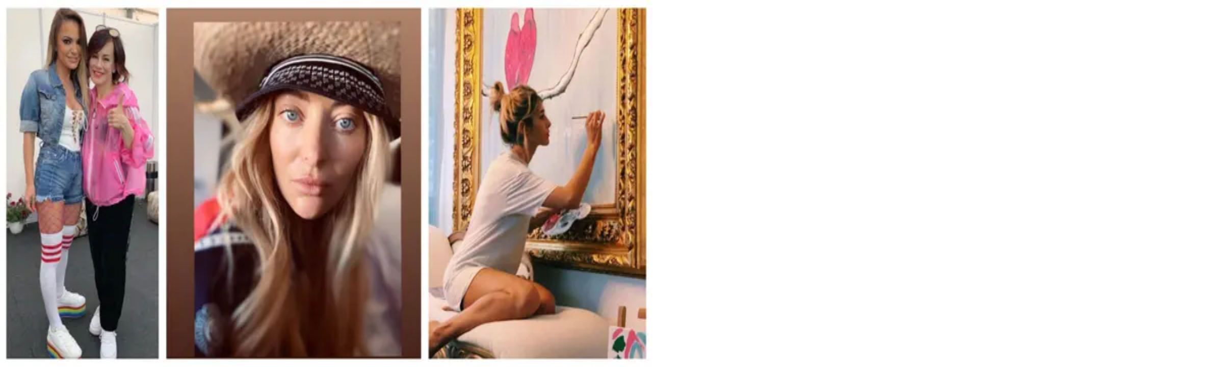

--- FILE ---
content_type: text/html; charset=utf-8
request_url: https://iuliaalbu.com/wow-sau-bau-iulia-albu-razvan-simion-geanina-ilies-andreea-esca-dani-otil-ozana-barabancea-razvan-simion-sore/
body_size: 51091
content:
<!DOCTYPE html><html lang="ro"><head><meta charSet="utf-8"/><meta name="viewport" content="width=device-width, initial-scale=1"/><link rel="preload" as="image" imageSrcSet="/_next/image?url=%2Flogo-mobile.png&amp;w=256&amp;q=75 1x, /_next/image?url=%2Flogo-mobile.png&amp;w=384&amp;q=75 2x"/><link rel="preload" as="image" imageSrcSet="/_next/image?url=%2Flogo-desktop.png&amp;w=640&amp;q=75 1x, /_next/image?url=%2Flogo-desktop.png&amp;w=828&amp;q=75 2x"/><link rel="preload" as="image" imageSrcSet="/_next/image?url=%2Flogo-dark.png&amp;w=640&amp;q=75 1x, /_next/image?url=%2Flogo-dark.png&amp;w=828&amp;q=75 2x"/><link rel="stylesheet" href="/_next/static/chunks/e1e0bdaf42f8c593.css" data-precedence="next"/><link rel="stylesheet" href="/_next/static/chunks/5cbffa21250b0eb6.css" data-precedence="next"/><link rel="preload" as="script" fetchPriority="low" href="/_next/static/chunks/2fb8fe17e23c3ab2.js"/><script src="/_next/static/chunks/299fae63ee61af84.js" async=""></script><script src="/_next/static/chunks/9b66a4f72457e713.js" async=""></script><script src="/_next/static/chunks/19a2ab68f825957d.js" async=""></script><script src="/_next/static/chunks/3f12f469ead13df8.js" async=""></script><script src="/_next/static/chunks/turbopack-8dce552091210192.js" async=""></script><script src="/_next/static/chunks/7bf7f01e4abcc6f1.js" async=""></script><script src="/_next/static/chunks/0f47c088433a8c8e.js" async=""></script><script src="/_next/static/chunks/f2d8ba4682cabf06.js" async=""></script><script src="/_next/static/chunks/a44235986dc198f3.js" async=""></script><script src="/_next/static/chunks/511abdccf931c7ba.js" async=""></script><script async="" src="https://www.googletagmanager.com/gtag/js?id=G-V5V3V3GYVF"></script><meta name="next-size-adjust" content=""/><script>
              (function() {
                try {
                  var isMobile = window.innerWidth < 768;
                  if (isMobile) {
                    document.documentElement.classList.remove('dark');
                  } else {
                    var stored = localStorage.getItem('theme');
                    var prefersDark = window.matchMedia('(prefers-color-scheme: dark)').matches;
                    if (stored === 'dark' || (!stored && prefersDark)) {
                      document.documentElement.classList.add('dark');
                    }
                  }
                } catch (e) {}
              })();
            </script><script id="google-analytics">
                  window.dataLayer = window.dataLayer || [];
                  function gtag(){dataLayer.push(arguments);}
                  gtag('js', new Date());
                  gtag('config', 'G-V5V3V3GYVF');
                </script><script id="meta-pixel">
                !function(f,b,e,v,n,t,s)
                {if(f.fbq)return;n=f.fbq=function(){n.callMethod?
                n.callMethod.apply(n,arguments):n.queue.push(arguments)};
                if(!f._fbq)f._fbq=n;n.push=n;n.loaded=!0;n.version='2.0';
                n.queue=[];t=b.createElement(e);t.async=!0;
                t.src=v;s=b.getElementsByTagName(e)[0];
                s.parentNode.insertBefore(t,s)}(window, document,'script',
                'https://connect.facebook.net/en_US/fbevents.js');
                fbq('init', '558373599416024');
                fbq('track', 'PageView');
              </script><noscript><img height="1" width="1" style="display:none" src="https://www.facebook.com/tr?id=558373599416024&amp;ev=PageView&amp;noscript=1" alt=""/></noscript><script src="/_next/static/chunks/a6dad97d9634a72d.js" noModule=""></script></head><body class="playfair_display_d5eda251-module__JGL7aG__variable inter_7b064e0d-module__MOT0tq__variable antialiased"><div hidden=""><!--$?--><template id="B:0"></template><!--/$--></div><!--$?--><template id="B:1"></template><div class="min-h-screen flex flex-col bg-white dark:bg-background"><header class="bg-white dark:bg-background safe-area-top"><div class="border-b border-border"><div class="max-w-7xl mx-auto px-4 sm:px-6 lg:px-8"><div class="flex items-center justify-between h-16 sm:h-10 relative"><div class="hidden sm:flex items-center gap-4"><a href="https://instagram.com/iamiuliaalbu" target="_blank" rel="noopener noreferrer" class="p-2 -m-2 text-muted-foreground hover:text-foreground transition-colors touch-manipulation" aria-label="Instagram"><svg class="w-4 h-4" fill="currentColor" viewBox="0 0 24 24"><path d="M12 2.163c3.204 0 3.584.012 4.85.07 3.252.148 4.771 1.691 4.919 4.919.058 1.265.069 1.645.069 4.849 0 3.205-.012 3.584-.069 4.849-.149 3.225-1.664 4.771-4.919 4.919-1.266.058-1.644.07-4.85.07-3.204 0-3.584-.012-4.849-.07-3.26-.149-4.771-1.699-4.919-4.92-.058-1.265-.07-1.644-.07-4.849 0-3.204.013-3.583.07-4.849.149-3.227 1.664-4.771 4.919-4.919 1.266-.057 1.645-.069 4.849-.069zm0-2.163c-3.259 0-3.667.014-4.947.072-4.358.2-6.78 2.618-6.98 6.98-.059 1.281-.073 1.689-.073 4.948 0 3.259.014 3.668.072 4.948.2 4.358 2.618 6.78 6.98 6.98 1.281.058 1.689.072 4.948.072 3.259 0 3.668-.014 4.948-.072 4.354-.2 6.782-2.618 6.979-6.98.059-1.28.073-1.689.073-4.948 0-3.259-.014-3.667-.072-4.947-.196-4.354-2.617-6.78-6.979-6.98-1.281-.059-1.69-.073-4.949-.073zm0 5.838c-3.403 0-6.162 2.759-6.162 6.162s2.759 6.163 6.162 6.163 6.162-2.759 6.162-6.163c0-3.403-2.759-6.162-6.162-6.162zm0 10.162c-2.209 0-4-1.79-4-4 0-2.209 1.791-4 4-4s4 1.791 4 4c0 2.21-1.791 4-4 4zm6.406-11.845c-.796 0-1.441.645-1.441 1.44s.645 1.44 1.441 1.44c.795 0 1.439-.645 1.439-1.44s-.644-1.44-1.439-1.44z"></path></svg></a><a href="https://facebook.com/IuliaAlbuOfficial" target="_blank" rel="noopener noreferrer" class="p-2 -m-2 text-muted-foreground hover:text-foreground transition-colors touch-manipulation" aria-label="Facebook"><svg class="w-4 h-4" fill="currentColor" viewBox="0 0 24 24"><path d="M24 12.073c0-6.627-5.373-12-12-12s-12 5.373-12 12c0 5.99 4.388 10.954 10.125 11.854v-8.385H7.078v-3.47h3.047V9.43c0-3.007 1.792-4.669 4.533-4.669 1.312 0 2.686.235 2.686.235v2.953H15.83c-1.491 0-1.956.925-1.956 1.874v2.25h3.328l-.532 3.47h-2.796v8.385C19.612 23.027 24 18.062 24 12.073z"></path></svg></a><a href="https://tiktok.com/@iuliaalbu" target="_blank" rel="noopener noreferrer" class="p-2 -m-2 text-muted-foreground hover:text-foreground transition-colors touch-manipulation" aria-label="TikTok"><svg class="w-4 h-4" fill="currentColor" viewBox="0 0 24 24"><path d="M19.59 6.69a4.83 4.83 0 01-3.77-4.25V2h-3.45v13.67a2.89 2.89 0 01-5.2 1.74 2.89 2.89 0 012.31-4.64 2.93 2.93 0 01.88.13V9.4a6.84 6.84 0 00-1-.05A6.33 6.33 0 005 20.1a6.34 6.34 0 0010.86-4.43v-7a8.16 8.16 0 004.77 1.52v-3.4a4.85 4.85 0 01-1-.1z"></path></svg></a><a href="https://www.linkedin.com/in/iamiuliaalbu" target="_blank" rel="noopener noreferrer" class="p-2 -m-2 text-muted-foreground hover:text-foreground transition-colors touch-manipulation" aria-label="LinkedIn"><svg class="w-4 h-4" fill="currentColor" viewBox="0 0 24 24"><path d="M20.447 20.452h-3.554v-5.569c0-1.328-.027-3.037-1.852-3.037-1.853 0-2.136 1.445-2.136 2.939v5.667H9.351V9h3.414v1.561h.046c.477-.9 1.637-1.85 3.37-1.85 3.601 0 4.267 2.37 4.267 5.455v6.286zM5.337 7.433c-1.144 0-2.063-.926-2.063-2.065 0-1.138.92-2.063 2.063-2.063 1.14 0 2.064.925 2.064 2.063 0 1.139-.925 2.065-2.064 2.065zm1.782 13.019H3.555V9h3.564v11.452zM22.225 0H1.771C.792 0 0 .774 0 1.729v20.542C0 23.227.792 24 1.771 24h20.451C23.2 24 24 23.227 24 22.271V1.729C24 .774 23.2 0 22.222 0h.003z"></path></svg></a></div><div class="flex sm:hidden items-center"><button class="lg:hidden p-3 -m-3 text-foreground hover:text-accent transition-colors touch-manipulation" aria-label="Deschide meniul" aria-expanded="false"><svg class="w-6 h-6" fill="none" stroke="currentColor" viewBox="0 0 24 24"><path stroke-linecap="round" stroke-linejoin="round" stroke-width="1.5" d="M4 6h16M4 12h16M4 18h16"></path></svg></button><div class="fixed inset-0 bg-black/50 z-40 transition-opacity duration-300 lg:hidden opacity-0 pointer-events-none" aria-hidden="true"></div><div class="fixed top-0 right-0 h-full w-full max-w-sm bg-white dark:bg-background z-50 transform transition-transform duration-300 ease-out lg:hidden translate-x-full" role="dialog" aria-modal="true" aria-label="Meniu de navigare"><div class="flex items-center justify-between p-4 border-b border-border safe-area-top"><a href="/"><img alt="Iulia Albu" loading="lazy" width="120" height="60" decoding="async" data-nimg="1" class="h-10 w-auto" style="color:transparent" srcSet="/_next/image?url=%2Flogo-mobile.png&amp;w=128&amp;q=75 1x, /_next/image?url=%2Flogo-mobile.png&amp;w=256&amp;q=75 2x" src="/_next/image?url=%2Flogo-mobile.png&amp;w=256&amp;q=75"/></a><button class="p-3 -m-3 text-foreground hover:text-accent transition-colors touch-manipulation" aria-label="Închide meniul"><svg class="w-6 h-6" fill="none" stroke="currentColor" viewBox="0 0 24 24"><path stroke-linecap="round" stroke-linejoin="round" stroke-width="1.5" d="M6 18L18 6M6 6l12 12"></path></svg></button></div><nav class="flex-1 overflow-y-auto overscroll-contain"><ul class="py-4"><li><a class="flex items-center px-6 py-4 text-base font-medium text-foreground hover:bg-muted transition-colors touch-manipulation" href="/">Home</a></li><li><a class="flex items-center px-6 py-4 text-base font-medium text-foreground hover:bg-muted transition-colors touch-manipulation" href="/categorie/academia-de-stil-iulia-albu">Academia de stil</a></li><li><a class="flex items-center px-6 py-4 text-base font-medium text-foreground hover:bg-muted transition-colors touch-manipulation" href="/categorie/aprobat-iulia-albu">A.I.A.</a></li><li><a class="flex items-center px-6 py-4 text-base font-medium text-foreground hover:bg-muted transition-colors touch-manipulation" href="/categorie/health-beauty">Health &amp; Beauty</a></li><li><a class="flex items-center px-6 py-4 text-base font-medium text-foreground hover:bg-muted transition-colors touch-manipulation" href="/categorie/the-art-of-living">The art Of Living</a></li><li><a class="flex items-center px-6 py-4 text-base font-medium text-foreground hover:bg-muted transition-colors touch-manipulation" href="/categorie/albinute">Albinuțe</a></li><li><a class="flex items-center px-6 py-4 text-base font-medium text-foreground hover:bg-muted transition-colors touch-manipulation" href="https://shopiuliaalbu.com">Shop</a></li><li><a class="flex items-center px-6 py-4 text-base font-medium text-foreground hover:bg-muted transition-colors touch-manipulation" href="/arhiva">Arhivă</a></li><li><a class="flex items-center gap-3 px-6 py-4 text-base font-medium text-foreground hover:bg-muted transition-colors touch-manipulation" href="/cautare"><svg class="w-5 h-5" fill="none" stroke="currentColor" viewBox="0 0 24 24"><path stroke-linecap="round" stroke-linejoin="round" stroke-width="1.5" d="M21 21l-6-6m2-5a7 7 0 11-14 0 7 7 0 0114 0z"></path></svg>Caută</a></li></ul></nav><div class="border-t border-border p-6 safe-area-bottom"><p class="text-xs tracking-luxury text-muted-foreground mb-4 uppercase">Urmărește-mă</p><div class="flex items-center gap-6"><a href="https://instagram.com/iamiuliaalbu" target="_blank" rel="noopener noreferrer" class="p-2 -m-2 text-foreground hover:text-accent transition-colors touch-manipulation" aria-label="Instagram"><svg class="w-6 h-6" fill="currentColor" viewBox="0 0 24 24"><path d="M12 2.163c3.204 0 3.584.012 4.85.07 3.252.148 4.771 1.691 4.919 4.919.058 1.265.069 1.645.069 4.849 0 3.205-.012 3.584-.069 4.849-.149 3.225-1.664 4.771-4.919 4.919-1.266.058-1.644.07-4.85.07-3.204 0-3.584-.012-4.849-.07-3.26-.149-4.771-1.699-4.919-4.92-.058-1.265-.07-1.644-.07-4.849 0-3.204.013-3.583.07-4.849.149-3.227 1.664-4.771 4.919-4.919 1.266-.057 1.645-.069 4.849-.069zm0-2.163c-3.259 0-3.667.014-4.947.072-4.358.2-6.78 2.618-6.98 6.98-.059 1.281-.073 1.689-.073 4.948 0 3.259.014 3.668.072 4.948.2 4.358 2.618 6.78 6.98 6.98 1.281.058 1.689.072 4.948.072 3.259 0 3.668-.014 4.948-.072 4.354-.2 6.782-2.618 6.979-6.98.059-1.28.073-1.689.073-4.948 0-3.259-.014-3.667-.072-4.947-.196-4.354-2.617-6.78-6.979-6.98-1.281-.059-1.69-.073-4.949-.073zm0 5.838c-3.403 0-6.162 2.759-6.162 6.162s2.759 6.163 6.162 6.163 6.162-2.759 6.162-6.163c0-3.403-2.759-6.162-6.162-6.162zm0 10.162c-2.209 0-4-1.79-4-4 0-2.209 1.791-4 4-4s4 1.791 4 4c0 2.21-1.791 4-4 4zm6.406-11.845c-.796 0-1.441.645-1.441 1.44s.645 1.44 1.441 1.44c.795 0 1.439-.645 1.439-1.44s-.644-1.44-1.439-1.44z"></path></svg></a><a href="https://facebook.com/IuliaAlbuOfficial" target="_blank" rel="noopener noreferrer" class="p-2 -m-2 text-foreground hover:text-accent transition-colors touch-manipulation" aria-label="Facebook"><svg class="w-6 h-6" fill="currentColor" viewBox="0 0 24 24"><path d="M24 12.073c0-6.627-5.373-12-12-12s-12 5.373-12 12c0 5.99 4.388 10.954 10.125 11.854v-8.385H7.078v-3.47h3.047V9.43c0-3.007 1.792-4.669 4.533-4.669 1.312 0 2.686.235 2.686.235v2.953H15.83c-1.491 0-1.956.925-1.956 1.874v2.25h3.328l-.532 3.47h-2.796v8.385C19.612 23.027 24 18.062 24 12.073z"></path></svg></a><a href="https://tiktok.com/@iuliaalbu" target="_blank" rel="noopener noreferrer" class="p-2 -m-2 text-foreground hover:text-accent transition-colors touch-manipulation" aria-label="TikTok"><svg class="w-6 h-6" fill="currentColor" viewBox="0 0 24 24"><path d="M19.59 6.69a4.83 4.83 0 01-3.77-4.25V2h-3.45v13.67a2.89 2.89 0 01-5.2 1.74 2.89 2.89 0 012.31-4.64 2.93 2.93 0 01.88.13V9.4a6.84 6.84 0 00-1-.05A6.33 6.33 0 005 20.1a6.34 6.34 0 0010.86-4.43v-7a8.16 8.16 0 004.77 1.52v-3.4a4.85 4.85 0 01-1-.1z"></path></svg></a><a href="https://youtube.com/@IuliaAlbuOfficial" target="_blank" rel="noopener noreferrer" class="p-2 -m-2 text-foreground hover:text-accent transition-colors touch-manipulation" aria-label="YouTube"><svg class="w-6 h-6" fill="currentColor" viewBox="0 0 24 24"><path d="M23.498 6.186a3.016 3.016 0 0 0-2.122-2.136C19.505 3.545 12 3.545 12 3.545s-7.505 0-9.377.505A3.017 3.017 0 0 0 .502 6.186C0 8.07 0 12 0 12s0 3.93.502 5.814a3.016 3.016 0 0 0 2.122 2.136c1.871.505 9.376.505 9.376.505s7.505 0 9.377-.505a3.015 3.015 0 0 0 2.122-2.136C24 15.93 24 12 24 12s0-3.93-.502-5.814zM9.545 15.568V8.432L15.818 12l-6.273 3.568z"></path></svg></a><a href="https://www.linkedin.com/in/iamiuliaalbu/" target="_blank" rel="noopener noreferrer" class="p-2 -m-2 text-foreground hover:text-accent transition-colors touch-manipulation" aria-label="LinkedIn"><svg class="w-6 h-6" fill="currentColor" viewBox="0 0 24 24"><path d="M20.447 20.452h-3.554v-5.569c0-1.328-.027-3.037-1.852-3.037-1.853 0-2.136 1.445-2.136 2.939v5.667H9.351V9h3.414v1.561h.046c.477-.9 1.637-1.85 3.37-1.85 3.601 0 4.267 2.37 4.267 5.455v6.286zM5.337 7.433c-1.144 0-2.063-.926-2.063-2.065 0-1.138.92-2.063 2.063-2.063 1.14 0 2.064.925 2.064 2.063 0 1.139-.925 2.065-2.064 2.065zm1.782 13.019H3.555V9h3.564v11.452zM22.225 0H1.771C.792 0 0 .774 0 1.729v20.542C0 23.227.792 24 1.771 24h20.451C23.2 24 24 23.227 24 22.271V1.729C24 .774 23.2 0 22.222 0h.003z"></path></svg></a></div></div></div></div><div class="flex sm:hidden items-center absolute left-1/2 -translate-x-1/2"><a class="touch-manipulation" href="/"><img alt="Iulia Albu" width="140" height="70" decoding="async" data-nimg="1" class="h-12 w-auto" style="color:transparent" srcSet="/_next/image?url=%2Flogo-mobile.png&amp;w=256&amp;q=75 1x, /_next/image?url=%2Flogo-mobile.png&amp;w=384&amp;q=75 2x" src="/_next/image?url=%2Flogo-mobile.png&amp;w=384&amp;q=75"/></a></div><div class="flex items-center gap-1 sm:gap-4"><div class="hidden sm:block"></div><div class="w-8 h-8 rounded-full bg-muted animate-pulse"></div><a class="hidden sm:flex items-center gap-2 p-2 -m-2 text-xs tracking-luxury text-muted-foreground hover:text-foreground touch-manipulation" href="/cautare"><svg class="w-4 h-4" fill="none" stroke="currentColor" viewBox="0 0 24 24"><path stroke-linecap="round" stroke-linejoin="round" stroke-width="1" d="M21 21l-6-6m2-5a7 7 0 11-14 0 7 7 0 0114 0z"></path></svg><span class="hidden md:inline">Caută</span></a><a class="sm:hidden p-2 -m-2 text-foreground hover:text-accent transition-colors touch-manipulation" aria-label="Caută" href="/cautare"><svg class="w-5 h-5" fill="none" stroke="currentColor" viewBox="0 0 24 24"><path stroke-linecap="round" stroke-linejoin="round" stroke-width="1.5" d="M21 21l-6-6m2-5a7 7 0 11-14 0 7 7 0 0114 0z"></path></svg></a></div></div></div></div><div class="relative overflow-hidden bg-rose-50/50 dark:bg-slate-900 py-3 sm:py-4 hidden xs:block"><div class="relative flex overflow-hidden"><div class="animate-marquee flex items-center gap-10 whitespace-nowrap"><span class="text-xs sm:text-sm tracking-widest text-rose-400/80 dark:text-rose-300/70 uppercase font-medium">✦ Style</span><span class="text-xs sm:text-sm tracking-widest text-rose-400/80 dark:text-rose-300/70 uppercase font-medium">✦ Fashion</span><span class="text-xs sm:text-sm tracking-widest text-rose-400/80 dark:text-rose-300/70 uppercase font-medium">✦ Lifestyle</span><span class="text-xs sm:text-sm tracking-widest text-rose-400/80 dark:text-rose-300/70 uppercase font-medium">✦ Beauty</span><span class="text-xs sm:text-sm tracking-widest text-rose-400/80 dark:text-rose-300/70 uppercase font-medium">✦ Trends</span><span class="text-xs sm:text-sm tracking-widest text-rose-400/80 dark:text-rose-300/70 uppercase font-medium">✦ Style</span><span class="text-xs sm:text-sm tracking-widest text-rose-400/80 dark:text-rose-300/70 uppercase font-medium">✦ Fashion</span><span class="text-xs sm:text-sm tracking-widest text-rose-400/80 dark:text-rose-300/70 uppercase font-medium">✦ Lifestyle</span><span class="text-xs sm:text-sm tracking-widest text-rose-400/80 dark:text-rose-300/70 uppercase font-medium">✦ Beauty</span><span class="text-xs sm:text-sm tracking-widest text-rose-400/80 dark:text-rose-300/70 uppercase font-medium">✦ Trends</span></div><div class="animate-marquee2 flex items-center gap-10 whitespace-nowrap absolute top-0"><span class="text-xs sm:text-sm tracking-widest text-rose-400/80 dark:text-rose-300/70 uppercase font-medium">✦ Style</span><span class="text-xs sm:text-sm tracking-widest text-rose-400/80 dark:text-rose-300/70 uppercase font-medium">✦ Fashion</span><span class="text-xs sm:text-sm tracking-widest text-rose-400/80 dark:text-rose-300/70 uppercase font-medium">✦ Lifestyle</span><span class="text-xs sm:text-sm tracking-widest text-rose-400/80 dark:text-rose-300/70 uppercase font-medium">✦ Beauty</span><span class="text-xs sm:text-sm tracking-widest text-rose-400/80 dark:text-rose-300/70 uppercase font-medium">✦ Trends</span><span class="text-xs sm:text-sm tracking-widest text-rose-400/80 dark:text-rose-300/70 uppercase font-medium">✦ Style</span><span class="text-xs sm:text-sm tracking-widest text-rose-400/80 dark:text-rose-300/70 uppercase font-medium">✦ Fashion</span><span class="text-xs sm:text-sm tracking-widest text-rose-400/80 dark:text-rose-300/70 uppercase font-medium">✦ Lifestyle</span><span class="text-xs sm:text-sm tracking-widest text-rose-400/80 dark:text-rose-300/70 uppercase font-medium">✦ Beauty</span><span class="text-xs sm:text-sm tracking-widest text-rose-400/80 dark:text-rose-300/70 uppercase font-medium">✦ Trends</span></div></div></div><div class="hidden sm:block -my-5"><div class="max-w-7xl mx-auto px-6 lg:px-8 text-center"><a class="inline-block touch-manipulation" href="/"><img alt="Iulia Albu" width="400" height="175" decoding="async" data-nimg="1" class="h-auto dark:hidden" style="color:transparent" srcSet="/_next/image?url=%2Flogo-desktop.png&amp;w=640&amp;q=75 1x, /_next/image?url=%2Flogo-desktop.png&amp;w=828&amp;q=75 2x" src="/_next/image?url=%2Flogo-desktop.png&amp;w=828&amp;q=75"/><img alt="Iulia Albu" width="400" height="175" decoding="async" data-nimg="1" class="hidden dark:block h-auto" style="color:transparent" srcSet="/_next/image?url=%2Flogo-dark.png&amp;w=640&amp;q=75 1x, /_next/image?url=%2Flogo-dark.png&amp;w=828&amp;q=75 2x" src="/_next/image?url=%2Flogo-dark.png&amp;w=828&amp;q=75"/></a></div></div><nav class="hidden lg:block border-b border-border -mt-3"><div class="max-w-7xl mx-auto px-6 lg:px-8"><ul class="flex items-center justify-center gap-0 py-4"><li><a class="px-5 lg:px-8 py-3 text-xs tracking-luxury text-foreground hover:text-foreground/70 transition-colors touch-manipulation" href="/">Home</a></li><li class="relative group"><a class="px-5 lg:px-8 py-3 text-xs tracking-luxury text-foreground hover:text-foreground/70 transition-colors whitespace-nowrap touch-manipulation" href="/categorie/academia-de-stil-iulia-albu">Academia de stil</a></li><li class="relative group"><a class="px-5 lg:px-8 py-3 text-xs tracking-luxury text-foreground hover:text-foreground/70 transition-colors whitespace-nowrap touch-manipulation" href="/categorie/aprobat-iulia-albu">A.I.A.</a></li><li class="relative group"><a class="px-5 lg:px-8 py-3 text-xs tracking-luxury text-foreground hover:text-foreground/70 transition-colors whitespace-nowrap touch-manipulation" href="/categorie/health-beauty">Health &amp; Beauty</a></li><li class="relative group"><a class="px-5 lg:px-8 py-3 text-xs tracking-luxury text-foreground hover:text-foreground/70 transition-colors whitespace-nowrap touch-manipulation" href="/categorie/the-art-of-living">The art Of Living</a></li><li class="relative group"><a class="px-5 lg:px-8 py-3 text-xs tracking-luxury text-foreground hover:text-foreground/70 transition-colors whitespace-nowrap touch-manipulation" href="/categorie/albinute">Albinuțe</a></li><li class="relative group"><a class="px-5 lg:px-8 py-3 text-xs tracking-luxury text-foreground hover:text-foreground/70 transition-colors whitespace-nowrap touch-manipulation" href="https://shopiuliaalbu.com">Shop</a></li></ul></div></nav></header><main class="flex-1"><section class="py-12 lg:py-20"><div class="max-w-7xl mx-auto px-6 lg:px-8"><div class="grid lg:grid-cols-2 gap-12 items-center"><div class="animate-shimmer bg-muted rounded aspect-[4/5] lg:aspect-[3/4] w-full"></div><div class="lg:pl-8"><div class="animate-shimmer bg-muted rounded h-3 w-24 mb-6"></div><div class="animate-shimmer bg-muted rounded h-12 w-full mb-2"></div><div class="animate-shimmer bg-muted rounded h-12 w-3/4 mb-6"></div><div class="animate-shimmer bg-muted rounded h-20 w-full mb-8"></div><div class="flex items-center gap-4 mb-8"><div class="animate-shimmer bg-muted rounded h-4 w-24"></div><div class="animate-shimmer bg-muted rounded h-4 w-32"></div></div><div class="animate-shimmer bg-muted rounded h-12 w-48"></div></div></div></div></section><section class="py-16 lg:py-24 border-t border-border"><div class="max-w-7xl mx-auto px-6 lg:px-8"><div class="text-center mb-12 lg:mb-16"><div class="animate-shimmer bg-muted rounded h-3 w-32 mx-auto mb-4"></div><div class="animate-shimmer bg-muted rounded h-10 w-48 mx-auto"></div></div><div class="grid grid-cols-1 md:grid-cols-2 lg:grid-cols-3 gap-x-8 gap-y-12"><div class="group"><div class="relative aspect-[4/3] mb-4 overflow-hidden"><div class="animate-shimmer bg-muted rounded w-full h-full"></div></div><div class="animate-shimmer bg-muted rounded h-3 w-20 mb-3"></div><div class="animate-shimmer bg-muted rounded h-6 w-full mb-2"></div><div class="animate-shimmer bg-muted rounded h-6 w-3/4 mb-3"></div><div class="animate-shimmer bg-muted rounded h-3 w-24"></div></div><div class="group"><div class="relative aspect-[4/3] mb-4 overflow-hidden"><div class="animate-shimmer bg-muted rounded w-full h-full"></div></div><div class="animate-shimmer bg-muted rounded h-3 w-20 mb-3"></div><div class="animate-shimmer bg-muted rounded h-6 w-full mb-2"></div><div class="animate-shimmer bg-muted rounded h-6 w-3/4 mb-3"></div><div class="animate-shimmer bg-muted rounded h-3 w-24"></div></div><div class="group"><div class="relative aspect-[4/3] mb-4 overflow-hidden"><div class="animate-shimmer bg-muted rounded w-full h-full"></div></div><div class="animate-shimmer bg-muted rounded h-3 w-20 mb-3"></div><div class="animate-shimmer bg-muted rounded h-6 w-full mb-2"></div><div class="animate-shimmer bg-muted rounded h-6 w-3/4 mb-3"></div><div class="animate-shimmer bg-muted rounded h-3 w-24"></div></div><div class="group"><div class="relative aspect-[4/3] mb-4 overflow-hidden"><div class="animate-shimmer bg-muted rounded w-full h-full"></div></div><div class="animate-shimmer bg-muted rounded h-3 w-20 mb-3"></div><div class="animate-shimmer bg-muted rounded h-6 w-full mb-2"></div><div class="animate-shimmer bg-muted rounded h-6 w-3/4 mb-3"></div><div class="animate-shimmer bg-muted rounded h-3 w-24"></div></div><div class="group"><div class="relative aspect-[4/3] mb-4 overflow-hidden"><div class="animate-shimmer bg-muted rounded w-full h-full"></div></div><div class="animate-shimmer bg-muted rounded h-3 w-20 mb-3"></div><div class="animate-shimmer bg-muted rounded h-6 w-full mb-2"></div><div class="animate-shimmer bg-muted rounded h-6 w-3/4 mb-3"></div><div class="animate-shimmer bg-muted rounded h-3 w-24"></div></div><div class="group"><div class="relative aspect-[4/3] mb-4 overflow-hidden"><div class="animate-shimmer bg-muted rounded w-full h-full"></div></div><div class="animate-shimmer bg-muted rounded h-3 w-20 mb-3"></div><div class="animate-shimmer bg-muted rounded h-6 w-full mb-2"></div><div class="animate-shimmer bg-muted rounded h-6 w-3/4 mb-3"></div><div class="animate-shimmer bg-muted rounded h-3 w-24"></div></div></div></div></section></main><footer class="bg-foreground text-primary-foreground"><div class="max-w-7xl mx-auto px-4 sm:px-6 lg:px-8"><div class="py-8 sm:py-10"><div class="flex flex-col sm:flex-row items-center justify-between gap-4 mb-6 pb-6 border-b border-primary-foreground/10"><a class="touch-manipulation" href="/"><img alt="Iulia Albu" loading="lazy" width="120" height="48" decoding="async" data-nimg="1" style="color:transparent" srcSet="/_next/image?url=%2Flogo-dark.png&amp;w=128&amp;q=75 1x, /_next/image?url=%2Flogo-dark.png&amp;w=256&amp;q=75 2x" src="/_next/image?url=%2Flogo-dark.png&amp;w=256&amp;q=75"/></a><div class="flex items-center gap-4"><a href="https://instagram.com/iamiuliaalbu" target="_blank" rel="noopener noreferrer" class="w-9 h-9 flex items-center justify-center rounded-full bg-primary-foreground/10 hover:bg-accent hover:text-foreground transition-colors" aria-label="Instagram"><svg class="w-4 h-4" fill="currentColor" viewBox="0 0 24 24"><path d="M12 2.163c3.204 0 3.584.012 4.85.07 3.252.148 4.771 1.691 4.919 4.919.058 1.265.069 1.645.069 4.849 0 3.205-.012 3.584-.069 4.849-.149 3.225-1.664 4.771-4.919 4.919-1.266.058-1.644.07-4.85.07-3.204 0-3.584-.012-4.849-.07-3.26-.149-4.771-1.699-4.919-4.92-.058-1.265-.07-1.644-.07-4.849 0-3.204.013-3.583.07-4.849.149-3.227 1.664-4.771 4.919-4.919 1.266-.057 1.645-.069 4.849-.069zm0-2.163c-3.259 0-3.667.014-4.947.072-4.358.2-6.78 2.618-6.98 6.98-.059 1.281-.073 1.689-.073 4.948 0 3.259.014 3.668.072 4.948.2 4.358 2.618 6.78 6.98 6.98 1.281.058 1.689.072 4.948.072 3.259 0 3.668-.014 4.948-.072 4.354-.2 6.782-2.618 6.979-6.98.059-1.28.073-1.689.073-4.948 0-3.259-.014-3.667-.072-4.947-.196-4.354-2.617-6.78-6.979-6.98-1.281-.059-1.69-.073-4.949-.073zm0 5.838c-3.403 0-6.162 2.759-6.162 6.162s2.759 6.163 6.162 6.163 6.162-2.759 6.162-6.163c0-3.403-2.759-6.162-6.162-6.162zm0 10.162c-2.209 0-4-1.79-4-4 0-2.209 1.791-4 4-4s4 1.791 4 4c0 2.21-1.791 4-4 4zm6.406-11.845c-.796 0-1.441.645-1.441 1.44s.645 1.44 1.441 1.44c.795 0 1.439-.645 1.439-1.44s-.644-1.44-1.439-1.44z"></path></svg></a><a href="https://facebook.com/IuliaAlbuOfficial" target="_blank" rel="noopener noreferrer" class="w-9 h-9 flex items-center justify-center rounded-full bg-primary-foreground/10 hover:bg-accent hover:text-foreground transition-colors" aria-label="Facebook"><svg class="w-4 h-4" fill="currentColor" viewBox="0 0 24 24"><path d="M24 12.073c0-6.627-5.373-12-12-12s-12 5.373-12 12c0 5.99 4.388 10.954 10.125 11.854v-8.385H7.078v-3.47h3.047V9.43c0-3.007 1.792-4.669 4.533-4.669 1.312 0 2.686.235 2.686.235v2.953H15.83c-1.491 0-1.956.925-1.956 1.874v2.25h3.328l-.532 3.47h-2.796v8.385C19.612 23.027 24 18.062 24 12.073z"></path></svg></a><a href="https://youtube.com/@IuliaAlbuOfficial" target="_blank" rel="noopener noreferrer" class="w-9 h-9 flex items-center justify-center rounded-full bg-primary-foreground/10 hover:bg-accent hover:text-foreground transition-colors" aria-label="YouTube"><svg class="w-4 h-4" fill="currentColor" viewBox="0 0 24 24"><path d="M23.498 6.186a3.016 3.016 0 0 0-2.122-2.136C19.505 3.545 12 3.545 12 3.545s-7.505 0-9.377.505A3.017 3.017 0 0 0 .502 6.186C0 8.07 0 12 0 12s0 3.93.502 5.814a3.016 3.016 0 0 0 2.122 2.136c1.871.505 9.376.505 9.376.505s7.505 0 9.377-.505a3.015 3.015 0 0 0 2.122-2.136C24 15.93 24 12 24 12s0-3.93-.502-5.814zM9.545 15.568V8.432L15.818 12l-6.273 3.568z"></path></svg></a><a href="mailto:pr@iuliaalbu.com" class="w-9 h-9 flex items-center justify-center rounded-full bg-primary-foreground/10 hover:bg-accent hover:text-foreground transition-colors" aria-label="Email"><svg class="w-4 h-4" fill="none" stroke="currentColor" viewBox="0 0 24 24"><path stroke-linecap="round" stroke-linejoin="round" stroke-width="2" d="M3 8l7.89 5.26a2 2 0 002.22 0L21 8M5 19h14a2 2 0 002-2V7a2 2 0 00-2-2H5a2 2 0 00-2 2v10a2 2 0 002 2z"></path></svg></a></div></div><div class="flex flex-wrap justify-center gap-x-6 gap-y-2 text-xs text-primary-foreground/50 mb-6"><a class="hover:text-primary-foreground transition-colors" href="/">Home</a><a class="hover:text-primary-foreground transition-colors" href="/articole">Articole</a><a class="hover:text-primary-foreground transition-colors" href="/arhiva">Arhivă</a><a class="hover:text-primary-foreground transition-colors" href="/cautare">Caută</a><span class="text-primary-foreground/20">|</span><a class="hover:text-primary-foreground transition-colors" href="/categorie/verdict-iulia-albu-wowbiz-wow-sau-bau">Verdict</a><a class="hover:text-primary-foreground transition-colors" href="/categorie/academia-de-stil-iulia-albu">Academia de Stil</a><a class="hover:text-primary-foreground transition-colors" href="/categorie/martea-neagra-cu-iulia-albu">Marțea Neagră</a></div><div class="flex flex-col sm:flex-row justify-between items-center gap-3 pt-6 border-t border-primary-foreground/10 text-[11px] text-primary-foreground/40 safe-area-bottom"><div class="flex flex-col sm:flex-row items-center gap-1 sm:gap-3"><p>© <!-- -->2026<!-- --> Iulia Albu. Toate drepturile rezervate.</p><span class="hidden sm:inline text-primary-foreground/20">|</span><p>Powered with ❤️ by<!-- --> <a href="https://oniacor.com" target="_blank" rel="noopener noreferrer" class="hover:text-primary-foreground transition-colors">Oniacor Tech</a></p></div><div class="flex flex-wrap justify-center gap-4"><a class="hover:text-primary-foreground transition-colors" href="/politica-confidentialitate">Confidențialitate</a><a class="hover:text-primary-foreground transition-colors" href="/termeni-si-conditii">Termeni</a><a class="hover:text-primary-foreground transition-colors" href="/cookies">Cookies</a></div></div></div></div><button class="fixed bottom-6 right-6 z-50 w-12 h-12 rounded-full bg-white/90 dark:bg-slate-800/90 backdrop-blur-sm shadow-lg border border-slate-200 dark:border-slate-700 flex items-center justify-center text-slate-600 dark:text-slate-300 hover:scale-110 transition-transform" title="Arată player muzică"><svg class="w-5 h-5" fill="none" viewBox="0 0 24 24" stroke="currentColor" stroke-width="1.5"><path stroke-linecap="round" stroke-linejoin="round" d="M9 19V6l12-3v13M9 19c0 1.105-1.343 2-3 2s-3-.895-3-2 1.343-2 3-2 3 .895 3 2zm12-3c0 1.105-1.343 2-3 2s-3-.895-3-2 1.343-2 3-2 3 .895 3 2zM9 10l12-3"></path></svg></button></footer></div><!--/$--><button class="fixed bottom-8 right-8 z-50 w-12 h-12 flex items-center justify-center bg-foreground text-background rounded-full shadow-lg transition-all duration-300 hover:bg-accent hover:scale-110 opacity-0 translate-y-4 pointer-events-none" aria-label="Înapoi sus"><svg class="w-5 h-5" fill="none" stroke="currentColor" viewBox="0 0 24 24"><path stroke-linecap="round" stroke-linejoin="round" stroke-width="1.5" d="M5 15l7-7 7 7"></path></svg></button><script>requestAnimationFrame(function(){$RT=performance.now()});</script><script src="/_next/static/chunks/2fb8fe17e23c3ab2.js" id="_R_" async=""></script><div hidden id="S:1"><!--$?--><template id="B:2"></template><div class="min-h-screen flex flex-col"><header class="bg-white dark:bg-background safe-area-top"><div class="border-b border-border"><div class="max-w-7xl mx-auto px-4 sm:px-6 lg:px-8"><div class="flex items-center justify-between h-16 sm:h-10 relative"><div class="hidden sm:flex items-center gap-4"><a href="https://instagram.com/iamiuliaalbu" target="_blank" rel="noopener noreferrer" class="p-2 -m-2 text-muted-foreground hover:text-foreground transition-colors touch-manipulation" aria-label="Instagram"><svg class="w-4 h-4" fill="currentColor" viewBox="0 0 24 24"><path d="M12 2.163c3.204 0 3.584.012 4.85.07 3.252.148 4.771 1.691 4.919 4.919.058 1.265.069 1.645.069 4.849 0 3.205-.012 3.584-.069 4.849-.149 3.225-1.664 4.771-4.919 4.919-1.266.058-1.644.07-4.85.07-3.204 0-3.584-.012-4.849-.07-3.26-.149-4.771-1.699-4.919-4.92-.058-1.265-.07-1.644-.07-4.849 0-3.204.013-3.583.07-4.849.149-3.227 1.664-4.771 4.919-4.919 1.266-.057 1.645-.069 4.849-.069zm0-2.163c-3.259 0-3.667.014-4.947.072-4.358.2-6.78 2.618-6.98 6.98-.059 1.281-.073 1.689-.073 4.948 0 3.259.014 3.668.072 4.948.2 4.358 2.618 6.78 6.98 6.98 1.281.058 1.689.072 4.948.072 3.259 0 3.668-.014 4.948-.072 4.354-.2 6.782-2.618 6.979-6.98.059-1.28.073-1.689.073-4.948 0-3.259-.014-3.667-.072-4.947-.196-4.354-2.617-6.78-6.979-6.98-1.281-.059-1.69-.073-4.949-.073zm0 5.838c-3.403 0-6.162 2.759-6.162 6.162s2.759 6.163 6.162 6.163 6.162-2.759 6.162-6.163c0-3.403-2.759-6.162-6.162-6.162zm0 10.162c-2.209 0-4-1.79-4-4 0-2.209 1.791-4 4-4s4 1.791 4 4c0 2.21-1.791 4-4 4zm6.406-11.845c-.796 0-1.441.645-1.441 1.44s.645 1.44 1.441 1.44c.795 0 1.439-.645 1.439-1.44s-.644-1.44-1.439-1.44z"></path></svg></a><a href="https://facebook.com/IuliaAlbuOfficial" target="_blank" rel="noopener noreferrer" class="p-2 -m-2 text-muted-foreground hover:text-foreground transition-colors touch-manipulation" aria-label="Facebook"><svg class="w-4 h-4" fill="currentColor" viewBox="0 0 24 24"><path d="M24 12.073c0-6.627-5.373-12-12-12s-12 5.373-12 12c0 5.99 4.388 10.954 10.125 11.854v-8.385H7.078v-3.47h3.047V9.43c0-3.007 1.792-4.669 4.533-4.669 1.312 0 2.686.235 2.686.235v2.953H15.83c-1.491 0-1.956.925-1.956 1.874v2.25h3.328l-.532 3.47h-2.796v8.385C19.612 23.027 24 18.062 24 12.073z"></path></svg></a><a href="https://tiktok.com/@iuliaalbu" target="_blank" rel="noopener noreferrer" class="p-2 -m-2 text-muted-foreground hover:text-foreground transition-colors touch-manipulation" aria-label="TikTok"><svg class="w-4 h-4" fill="currentColor" viewBox="0 0 24 24"><path d="M19.59 6.69a4.83 4.83 0 01-3.77-4.25V2h-3.45v13.67a2.89 2.89 0 01-5.2 1.74 2.89 2.89 0 012.31-4.64 2.93 2.93 0 01.88.13V9.4a6.84 6.84 0 00-1-.05A6.33 6.33 0 005 20.1a6.34 6.34 0 0010.86-4.43v-7a8.16 8.16 0 004.77 1.52v-3.4a4.85 4.85 0 01-1-.1z"></path></svg></a><a href="https://www.linkedin.com/in/iamiuliaalbu" target="_blank" rel="noopener noreferrer" class="p-2 -m-2 text-muted-foreground hover:text-foreground transition-colors touch-manipulation" aria-label="LinkedIn"><svg class="w-4 h-4" fill="currentColor" viewBox="0 0 24 24"><path d="M20.447 20.452h-3.554v-5.569c0-1.328-.027-3.037-1.852-3.037-1.853 0-2.136 1.445-2.136 2.939v5.667H9.351V9h3.414v1.561h.046c.477-.9 1.637-1.85 3.37-1.85 3.601 0 4.267 2.37 4.267 5.455v6.286zM5.337 7.433c-1.144 0-2.063-.926-2.063-2.065 0-1.138.92-2.063 2.063-2.063 1.14 0 2.064.925 2.064 2.063 0 1.139-.925 2.065-2.064 2.065zm1.782 13.019H3.555V9h3.564v11.452zM22.225 0H1.771C.792 0 0 .774 0 1.729v20.542C0 23.227.792 24 1.771 24h20.451C23.2 24 24 23.227 24 22.271V1.729C24 .774 23.2 0 22.222 0h.003z"></path></svg></a></div><div class="flex sm:hidden items-center"><button class="lg:hidden p-3 -m-3 text-foreground hover:text-accent transition-colors touch-manipulation" aria-label="Deschide meniul" aria-expanded="false"><svg class="w-6 h-6" fill="none" stroke="currentColor" viewBox="0 0 24 24"><path stroke-linecap="round" stroke-linejoin="round" stroke-width="1.5" d="M4 6h16M4 12h16M4 18h16"></path></svg></button><div class="fixed inset-0 bg-black/50 z-40 transition-opacity duration-300 lg:hidden opacity-0 pointer-events-none" aria-hidden="true"></div><div class="fixed top-0 right-0 h-full w-full max-w-sm bg-white dark:bg-background z-50 transform transition-transform duration-300 ease-out lg:hidden translate-x-full" role="dialog" aria-modal="true" aria-label="Meniu de navigare"><div class="flex items-center justify-between p-4 border-b border-border safe-area-top"><a href="/"><img alt="Iulia Albu" loading="lazy" width="120" height="60" decoding="async" data-nimg="1" class="h-10 w-auto" style="color:transparent" srcSet="/_next/image?url=%2Flogo-mobile.png&amp;w=128&amp;q=75 1x, /_next/image?url=%2Flogo-mobile.png&amp;w=256&amp;q=75 2x" src="/_next/image?url=%2Flogo-mobile.png&amp;w=256&amp;q=75"/></a><button class="p-3 -m-3 text-foreground hover:text-accent transition-colors touch-manipulation" aria-label="Închide meniul"><svg class="w-6 h-6" fill="none" stroke="currentColor" viewBox="0 0 24 24"><path stroke-linecap="round" stroke-linejoin="round" stroke-width="1.5" d="M6 18L18 6M6 6l12 12"></path></svg></button></div><nav class="flex-1 overflow-y-auto overscroll-contain"><ul class="py-4"><li><a class="flex items-center px-6 py-4 text-base font-medium text-foreground hover:bg-muted transition-colors touch-manipulation" href="/">Home</a></li><li><a class="flex items-center px-6 py-4 text-base font-medium text-foreground hover:bg-muted transition-colors touch-manipulation" href="/categorie/academia-de-stil-iulia-albu">Academia de stil</a></li><li><a class="flex items-center px-6 py-4 text-base font-medium text-foreground hover:bg-muted transition-colors touch-manipulation" href="/categorie/aprobat-iulia-albu">A.I.A.</a></li><li><a class="flex items-center px-6 py-4 text-base font-medium text-foreground hover:bg-muted transition-colors touch-manipulation" href="/categorie/health-beauty">Health &amp; Beauty</a></li><li><a class="flex items-center px-6 py-4 text-base font-medium text-foreground hover:bg-muted transition-colors touch-manipulation" href="/categorie/the-art-of-living">The art Of Living</a></li><li><a class="flex items-center px-6 py-4 text-base font-medium text-foreground hover:bg-muted transition-colors touch-manipulation" href="/categorie/albinute">Albinuțe</a></li><li><a class="flex items-center px-6 py-4 text-base font-medium text-foreground hover:bg-muted transition-colors touch-manipulation" href="https://shopiuliaalbu.com">Shop</a></li><li><a class="flex items-center px-6 py-4 text-base font-medium text-foreground hover:bg-muted transition-colors touch-manipulation" href="/arhiva">Arhivă</a></li><li><a class="flex items-center gap-3 px-6 py-4 text-base font-medium text-foreground hover:bg-muted transition-colors touch-manipulation" href="/cautare"><svg class="w-5 h-5" fill="none" stroke="currentColor" viewBox="0 0 24 24"><path stroke-linecap="round" stroke-linejoin="round" stroke-width="1.5" d="M21 21l-6-6m2-5a7 7 0 11-14 0 7 7 0 0114 0z"></path></svg>Caută</a></li></ul></nav><div class="border-t border-border p-6 safe-area-bottom"><p class="text-xs tracking-luxury text-muted-foreground mb-4 uppercase">Urmărește-mă</p><div class="flex items-center gap-6"><a href="https://instagram.com/iamiuliaalbu" target="_blank" rel="noopener noreferrer" class="p-2 -m-2 text-foreground hover:text-accent transition-colors touch-manipulation" aria-label="Instagram"><svg class="w-6 h-6" fill="currentColor" viewBox="0 0 24 24"><path d="M12 2.163c3.204 0 3.584.012 4.85.07 3.252.148 4.771 1.691 4.919 4.919.058 1.265.069 1.645.069 4.849 0 3.205-.012 3.584-.069 4.849-.149 3.225-1.664 4.771-4.919 4.919-1.266.058-1.644.07-4.85.07-3.204 0-3.584-.012-4.849-.07-3.26-.149-4.771-1.699-4.919-4.92-.058-1.265-.07-1.644-.07-4.849 0-3.204.013-3.583.07-4.849.149-3.227 1.664-4.771 4.919-4.919 1.266-.057 1.645-.069 4.849-.069zm0-2.163c-3.259 0-3.667.014-4.947.072-4.358.2-6.78 2.618-6.98 6.98-.059 1.281-.073 1.689-.073 4.948 0 3.259.014 3.668.072 4.948.2 4.358 2.618 6.78 6.98 6.98 1.281.058 1.689.072 4.948.072 3.259 0 3.668-.014 4.948-.072 4.354-.2 6.782-2.618 6.979-6.98.059-1.28.073-1.689.073-4.948 0-3.259-.014-3.667-.072-4.947-.196-4.354-2.617-6.78-6.979-6.98-1.281-.059-1.69-.073-4.949-.073zm0 5.838c-3.403 0-6.162 2.759-6.162 6.162s2.759 6.163 6.162 6.163 6.162-2.759 6.162-6.163c0-3.403-2.759-6.162-6.162-6.162zm0 10.162c-2.209 0-4-1.79-4-4 0-2.209 1.791-4 4-4s4 1.791 4 4c0 2.21-1.791 4-4 4zm6.406-11.845c-.796 0-1.441.645-1.441 1.44s.645 1.44 1.441 1.44c.795 0 1.439-.645 1.439-1.44s-.644-1.44-1.439-1.44z"></path></svg></a><a href="https://facebook.com/IuliaAlbuOfficial" target="_blank" rel="noopener noreferrer" class="p-2 -m-2 text-foreground hover:text-accent transition-colors touch-manipulation" aria-label="Facebook"><svg class="w-6 h-6" fill="currentColor" viewBox="0 0 24 24"><path d="M24 12.073c0-6.627-5.373-12-12-12s-12 5.373-12 12c0 5.99 4.388 10.954 10.125 11.854v-8.385H7.078v-3.47h3.047V9.43c0-3.007 1.792-4.669 4.533-4.669 1.312 0 2.686.235 2.686.235v2.953H15.83c-1.491 0-1.956.925-1.956 1.874v2.25h3.328l-.532 3.47h-2.796v8.385C19.612 23.027 24 18.062 24 12.073z"></path></svg></a><a href="https://tiktok.com/@iuliaalbu" target="_blank" rel="noopener noreferrer" class="p-2 -m-2 text-foreground hover:text-accent transition-colors touch-manipulation" aria-label="TikTok"><svg class="w-6 h-6" fill="currentColor" viewBox="0 0 24 24"><path d="M19.59 6.69a4.83 4.83 0 01-3.77-4.25V2h-3.45v13.67a2.89 2.89 0 01-5.2 1.74 2.89 2.89 0 012.31-4.64 2.93 2.93 0 01.88.13V9.4a6.84 6.84 0 00-1-.05A6.33 6.33 0 005 20.1a6.34 6.34 0 0010.86-4.43v-7a8.16 8.16 0 004.77 1.52v-3.4a4.85 4.85 0 01-1-.1z"></path></svg></a><a href="https://youtube.com/@IuliaAlbuOfficial" target="_blank" rel="noopener noreferrer" class="p-2 -m-2 text-foreground hover:text-accent transition-colors touch-manipulation" aria-label="YouTube"><svg class="w-6 h-6" fill="currentColor" viewBox="0 0 24 24"><path d="M23.498 6.186a3.016 3.016 0 0 0-2.122-2.136C19.505 3.545 12 3.545 12 3.545s-7.505 0-9.377.505A3.017 3.017 0 0 0 .502 6.186C0 8.07 0 12 0 12s0 3.93.502 5.814a3.016 3.016 0 0 0 2.122 2.136c1.871.505 9.376.505 9.376.505s7.505 0 9.377-.505a3.015 3.015 0 0 0 2.122-2.136C24 15.93 24 12 24 12s0-3.93-.502-5.814zM9.545 15.568V8.432L15.818 12l-6.273 3.568z"></path></svg></a><a href="https://www.linkedin.com/in/iamiuliaalbu/" target="_blank" rel="noopener noreferrer" class="p-2 -m-2 text-foreground hover:text-accent transition-colors touch-manipulation" aria-label="LinkedIn"><svg class="w-6 h-6" fill="currentColor" viewBox="0 0 24 24"><path d="M20.447 20.452h-3.554v-5.569c0-1.328-.027-3.037-1.852-3.037-1.853 0-2.136 1.445-2.136 2.939v5.667H9.351V9h3.414v1.561h.046c.477-.9 1.637-1.85 3.37-1.85 3.601 0 4.267 2.37 4.267 5.455v6.286zM5.337 7.433c-1.144 0-2.063-.926-2.063-2.065 0-1.138.92-2.063 2.063-2.063 1.14 0 2.064.925 2.064 2.063 0 1.139-.925 2.065-2.064 2.065zm1.782 13.019H3.555V9h3.564v11.452zM22.225 0H1.771C.792 0 0 .774 0 1.729v20.542C0 23.227.792 24 1.771 24h20.451C23.2 24 24 23.227 24 22.271V1.729C24 .774 23.2 0 22.222 0h.003z"></path></svg></a></div></div></div></div><div class="flex sm:hidden items-center absolute left-1/2 -translate-x-1/2"><a class="touch-manipulation" href="/"><img alt="Iulia Albu" width="140" height="70" decoding="async" data-nimg="1" class="h-12 w-auto" style="color:transparent" srcSet="/_next/image?url=%2Flogo-mobile.png&amp;w=256&amp;q=75 1x, /_next/image?url=%2Flogo-mobile.png&amp;w=384&amp;q=75 2x" src="/_next/image?url=%2Flogo-mobile.png&amp;w=384&amp;q=75"/></a></div><div class="flex items-center gap-1 sm:gap-4"><div class="hidden sm:block"></div><div class="w-8 h-8 rounded-full bg-muted animate-pulse"></div><a class="hidden sm:flex items-center gap-2 p-2 -m-2 text-xs tracking-luxury text-muted-foreground hover:text-foreground touch-manipulation" href="/cautare"><svg class="w-4 h-4" fill="none" stroke="currentColor" viewBox="0 0 24 24"><path stroke-linecap="round" stroke-linejoin="round" stroke-width="1" d="M21 21l-6-6m2-5a7 7 0 11-14 0 7 7 0 0114 0z"></path></svg><span class="hidden md:inline">Caută</span></a><a class="sm:hidden p-2 -m-2 text-foreground hover:text-accent transition-colors touch-manipulation" aria-label="Caută" href="/cautare"><svg class="w-5 h-5" fill="none" stroke="currentColor" viewBox="0 0 24 24"><path stroke-linecap="round" stroke-linejoin="round" stroke-width="1.5" d="M21 21l-6-6m2-5a7 7 0 11-14 0 7 7 0 0114 0z"></path></svg></a></div></div></div></div><div class="relative overflow-hidden bg-rose-50/50 dark:bg-slate-900 py-3 sm:py-4 hidden xs:block"><div class="relative flex overflow-hidden"><div class="animate-marquee flex items-center gap-10 whitespace-nowrap"><span class="text-xs sm:text-sm tracking-widest text-rose-400/80 dark:text-rose-300/70 uppercase font-medium">✦ Style</span><span class="text-xs sm:text-sm tracking-widest text-rose-400/80 dark:text-rose-300/70 uppercase font-medium">✦ Fashion</span><span class="text-xs sm:text-sm tracking-widest text-rose-400/80 dark:text-rose-300/70 uppercase font-medium">✦ Lifestyle</span><span class="text-xs sm:text-sm tracking-widest text-rose-400/80 dark:text-rose-300/70 uppercase font-medium">✦ Beauty</span><span class="text-xs sm:text-sm tracking-widest text-rose-400/80 dark:text-rose-300/70 uppercase font-medium">✦ Trends</span><span class="text-xs sm:text-sm tracking-widest text-rose-400/80 dark:text-rose-300/70 uppercase font-medium">✦ Style</span><span class="text-xs sm:text-sm tracking-widest text-rose-400/80 dark:text-rose-300/70 uppercase font-medium">✦ Fashion</span><span class="text-xs sm:text-sm tracking-widest text-rose-400/80 dark:text-rose-300/70 uppercase font-medium">✦ Lifestyle</span><span class="text-xs sm:text-sm tracking-widest text-rose-400/80 dark:text-rose-300/70 uppercase font-medium">✦ Beauty</span><span class="text-xs sm:text-sm tracking-widest text-rose-400/80 dark:text-rose-300/70 uppercase font-medium">✦ Trends</span></div><div class="animate-marquee2 flex items-center gap-10 whitespace-nowrap absolute top-0"><span class="text-xs sm:text-sm tracking-widest text-rose-400/80 dark:text-rose-300/70 uppercase font-medium">✦ Style</span><span class="text-xs sm:text-sm tracking-widest text-rose-400/80 dark:text-rose-300/70 uppercase font-medium">✦ Fashion</span><span class="text-xs sm:text-sm tracking-widest text-rose-400/80 dark:text-rose-300/70 uppercase font-medium">✦ Lifestyle</span><span class="text-xs sm:text-sm tracking-widest text-rose-400/80 dark:text-rose-300/70 uppercase font-medium">✦ Beauty</span><span class="text-xs sm:text-sm tracking-widest text-rose-400/80 dark:text-rose-300/70 uppercase font-medium">✦ Trends</span><span class="text-xs sm:text-sm tracking-widest text-rose-400/80 dark:text-rose-300/70 uppercase font-medium">✦ Style</span><span class="text-xs sm:text-sm tracking-widest text-rose-400/80 dark:text-rose-300/70 uppercase font-medium">✦ Fashion</span><span class="text-xs sm:text-sm tracking-widest text-rose-400/80 dark:text-rose-300/70 uppercase font-medium">✦ Lifestyle</span><span class="text-xs sm:text-sm tracking-widest text-rose-400/80 dark:text-rose-300/70 uppercase font-medium">✦ Beauty</span><span class="text-xs sm:text-sm tracking-widest text-rose-400/80 dark:text-rose-300/70 uppercase font-medium">✦ Trends</span></div></div></div><div class="hidden sm:block -my-5"><div class="max-w-7xl mx-auto px-6 lg:px-8 text-center"><a class="inline-block touch-manipulation" href="/"><img alt="Iulia Albu" width="400" height="175" decoding="async" data-nimg="1" class="h-auto dark:hidden" style="color:transparent" srcSet="/_next/image?url=%2Flogo-desktop.png&amp;w=640&amp;q=75 1x, /_next/image?url=%2Flogo-desktop.png&amp;w=828&amp;q=75 2x" src="/_next/image?url=%2Flogo-desktop.png&amp;w=828&amp;q=75"/><img alt="Iulia Albu" width="400" height="175" decoding="async" data-nimg="1" class="hidden dark:block h-auto" style="color:transparent" srcSet="/_next/image?url=%2Flogo-dark.png&amp;w=640&amp;q=75 1x, /_next/image?url=%2Flogo-dark.png&amp;w=828&amp;q=75 2x" src="/_next/image?url=%2Flogo-dark.png&amp;w=828&amp;q=75"/></a></div></div><nav class="hidden lg:block border-b border-border -mt-3"><div class="max-w-7xl mx-auto px-6 lg:px-8"><ul class="flex items-center justify-center gap-0 py-4"><li><a class="px-5 lg:px-8 py-3 text-xs tracking-luxury text-foreground hover:text-foreground/70 transition-colors touch-manipulation" href="/">Home</a></li><li class="relative group"><a class="px-5 lg:px-8 py-3 text-xs tracking-luxury text-foreground hover:text-foreground/70 transition-colors whitespace-nowrap touch-manipulation" href="/categorie/academia-de-stil-iulia-albu">Academia de stil</a></li><li class="relative group"><a class="px-5 lg:px-8 py-3 text-xs tracking-luxury text-foreground hover:text-foreground/70 transition-colors whitespace-nowrap touch-manipulation" href="/categorie/aprobat-iulia-albu">A.I.A.</a></li><li class="relative group"><a class="px-5 lg:px-8 py-3 text-xs tracking-luxury text-foreground hover:text-foreground/70 transition-colors whitespace-nowrap touch-manipulation" href="/categorie/health-beauty">Health &amp; Beauty</a></li><li class="relative group"><a class="px-5 lg:px-8 py-3 text-xs tracking-luxury text-foreground hover:text-foreground/70 transition-colors whitespace-nowrap touch-manipulation" href="/categorie/the-art-of-living">The art Of Living</a></li><li class="relative group"><a class="px-5 lg:px-8 py-3 text-xs tracking-luxury text-foreground hover:text-foreground/70 transition-colors whitespace-nowrap touch-manipulation" href="/categorie/albinute">Albinuțe</a></li><li class="relative group"><a class="px-5 lg:px-8 py-3 text-xs tracking-luxury text-foreground hover:text-foreground/70 transition-colors whitespace-nowrap touch-manipulation" href="https://shopiuliaalbu.com">Shop</a></li></ul></div></nav></header><main class="flex-1"><div class="max-w-4xl mx-auto px-4 sm:px-6 lg:px-8 py-8"><div class="animate-shimmer bg-muted rounded h-4 w-48 mb-6"></div><div class="animate-shimmer bg-muted rounded h-3 w-24 mb-4"></div><div class="animate-shimmer bg-muted rounded h-12 w-full mb-2"></div><div class="animate-shimmer bg-muted rounded h-12 w-3/4 mb-6"></div><div class="flex items-center gap-4 mb-8"><div class="animate-shimmer bg-muted rounded w-10 h-10 rounded-full"></div><div class="animate-shimmer bg-muted rounded h-4 w-32"></div><div class="animate-shimmer bg-muted rounded h-4 w-24"></div></div><div class="animate-shimmer bg-muted rounded aspect-[16/9] w-full mb-10"></div><div class="space-y-4"><div class="animate-shimmer bg-muted rounded h-4 w-full"></div><div class="animate-shimmer bg-muted rounded h-4 w-full"></div><div class="animate-shimmer bg-muted rounded h-4 w-5/6"></div><div class="animate-shimmer bg-muted rounded h-4 w-full"></div><div class="animate-shimmer bg-muted rounded h-4 w-4/5"></div></div></div></main><footer class="bg-foreground text-primary-foreground"><div class="max-w-7xl mx-auto px-4 sm:px-6 lg:px-8"><div class="py-8 sm:py-10"><div class="flex flex-col sm:flex-row items-center justify-between gap-4 mb-6 pb-6 border-b border-primary-foreground/10"><a class="touch-manipulation" href="/"><img alt="Iulia Albu" loading="lazy" width="120" height="48" decoding="async" data-nimg="1" style="color:transparent" srcSet="/_next/image?url=%2Flogo-dark.png&amp;w=128&amp;q=75 1x, /_next/image?url=%2Flogo-dark.png&amp;w=256&amp;q=75 2x" src="/_next/image?url=%2Flogo-dark.png&amp;w=256&amp;q=75"/></a><div class="flex items-center gap-4"><a href="https://instagram.com/iamiuliaalbu" target="_blank" rel="noopener noreferrer" class="w-9 h-9 flex items-center justify-center rounded-full bg-primary-foreground/10 hover:bg-accent hover:text-foreground transition-colors" aria-label="Instagram"><svg class="w-4 h-4" fill="currentColor" viewBox="0 0 24 24"><path d="M12 2.163c3.204 0 3.584.012 4.85.07 3.252.148 4.771 1.691 4.919 4.919.058 1.265.069 1.645.069 4.849 0 3.205-.012 3.584-.069 4.849-.149 3.225-1.664 4.771-4.919 4.919-1.266.058-1.644.07-4.85.07-3.204 0-3.584-.012-4.849-.07-3.26-.149-4.771-1.699-4.919-4.92-.058-1.265-.07-1.644-.07-4.849 0-3.204.013-3.583.07-4.849.149-3.227 1.664-4.771 4.919-4.919 1.266-.057 1.645-.069 4.849-.069zm0-2.163c-3.259 0-3.667.014-4.947.072-4.358.2-6.78 2.618-6.98 6.98-.059 1.281-.073 1.689-.073 4.948 0 3.259.014 3.668.072 4.948.2 4.358 2.618 6.78 6.98 6.98 1.281.058 1.689.072 4.948.072 3.259 0 3.668-.014 4.948-.072 4.354-.2 6.782-2.618 6.979-6.98.059-1.28.073-1.689.073-4.948 0-3.259-.014-3.667-.072-4.947-.196-4.354-2.617-6.78-6.979-6.98-1.281-.059-1.69-.073-4.949-.073zm0 5.838c-3.403 0-6.162 2.759-6.162 6.162s2.759 6.163 6.162 6.163 6.162-2.759 6.162-6.163c0-3.403-2.759-6.162-6.162-6.162zm0 10.162c-2.209 0-4-1.79-4-4 0-2.209 1.791-4 4-4s4 1.791 4 4c0 2.21-1.791 4-4 4zm6.406-11.845c-.796 0-1.441.645-1.441 1.44s.645 1.44 1.441 1.44c.795 0 1.439-.645 1.439-1.44s-.644-1.44-1.439-1.44z"></path></svg></a><a href="https://facebook.com/IuliaAlbuOfficial" target="_blank" rel="noopener noreferrer" class="w-9 h-9 flex items-center justify-center rounded-full bg-primary-foreground/10 hover:bg-accent hover:text-foreground transition-colors" aria-label="Facebook"><svg class="w-4 h-4" fill="currentColor" viewBox="0 0 24 24"><path d="M24 12.073c0-6.627-5.373-12-12-12s-12 5.373-12 12c0 5.99 4.388 10.954 10.125 11.854v-8.385H7.078v-3.47h3.047V9.43c0-3.007 1.792-4.669 4.533-4.669 1.312 0 2.686.235 2.686.235v2.953H15.83c-1.491 0-1.956.925-1.956 1.874v2.25h3.328l-.532 3.47h-2.796v8.385C19.612 23.027 24 18.062 24 12.073z"></path></svg></a><a href="https://youtube.com/@IuliaAlbuOfficial" target="_blank" rel="noopener noreferrer" class="w-9 h-9 flex items-center justify-center rounded-full bg-primary-foreground/10 hover:bg-accent hover:text-foreground transition-colors" aria-label="YouTube"><svg class="w-4 h-4" fill="currentColor" viewBox="0 0 24 24"><path d="M23.498 6.186a3.016 3.016 0 0 0-2.122-2.136C19.505 3.545 12 3.545 12 3.545s-7.505 0-9.377.505A3.017 3.017 0 0 0 .502 6.186C0 8.07 0 12 0 12s0 3.93.502 5.814a3.016 3.016 0 0 0 2.122 2.136c1.871.505 9.376.505 9.376.505s7.505 0 9.377-.505a3.015 3.015 0 0 0 2.122-2.136C24 15.93 24 12 24 12s0-3.93-.502-5.814zM9.545 15.568V8.432L15.818 12l-6.273 3.568z"></path></svg></a><a href="mailto:pr@iuliaalbu.com" class="w-9 h-9 flex items-center justify-center rounded-full bg-primary-foreground/10 hover:bg-accent hover:text-foreground transition-colors" aria-label="Email"><svg class="w-4 h-4" fill="none" stroke="currentColor" viewBox="0 0 24 24"><path stroke-linecap="round" stroke-linejoin="round" stroke-width="2" d="M3 8l7.89 5.26a2 2 0 002.22 0L21 8M5 19h14a2 2 0 002-2V7a2 2 0 00-2-2H5a2 2 0 00-2 2v10a2 2 0 002 2z"></path></svg></a></div></div><div class="flex flex-wrap justify-center gap-x-6 gap-y-2 text-xs text-primary-foreground/50 mb-6"><a class="hover:text-primary-foreground transition-colors" href="/">Home</a><a class="hover:text-primary-foreground transition-colors" href="/articole">Articole</a><a class="hover:text-primary-foreground transition-colors" href="/arhiva">Arhivă</a><a class="hover:text-primary-foreground transition-colors" href="/cautare">Caută</a><span class="text-primary-foreground/20">|</span><a class="hover:text-primary-foreground transition-colors" href="/categorie/verdict-iulia-albu-wowbiz-wow-sau-bau">Verdict</a><a class="hover:text-primary-foreground transition-colors" href="/categorie/academia-de-stil-iulia-albu">Academia de Stil</a><a class="hover:text-primary-foreground transition-colors" href="/categorie/martea-neagra-cu-iulia-albu">Marțea Neagră</a></div><div class="flex flex-col sm:flex-row justify-between items-center gap-3 pt-6 border-t border-primary-foreground/10 text-[11px] text-primary-foreground/40 safe-area-bottom"><div class="flex flex-col sm:flex-row items-center gap-1 sm:gap-3"><p>© <!-- -->2026<!-- --> Iulia Albu. Toate drepturile rezervate.</p><span class="hidden sm:inline text-primary-foreground/20">|</span><p>Powered with ❤️ by<!-- --> <a href="https://oniacor.com" target="_blank" rel="noopener noreferrer" class="hover:text-primary-foreground transition-colors">Oniacor Tech</a></p></div><div class="flex flex-wrap justify-center gap-4"><a class="hover:text-primary-foreground transition-colors" href="/politica-confidentialitate">Confidențialitate</a><a class="hover:text-primary-foreground transition-colors" href="/termeni-si-conditii">Termeni</a><a class="hover:text-primary-foreground transition-colors" href="/cookies">Cookies</a></div></div></div></div><button class="fixed bottom-6 right-6 z-50 w-12 h-12 rounded-full bg-white/90 dark:bg-slate-800/90 backdrop-blur-sm shadow-lg border border-slate-200 dark:border-slate-700 flex items-center justify-center text-slate-600 dark:text-slate-300 hover:scale-110 transition-transform" title="Arată player muzică"><svg class="w-5 h-5" fill="none" viewBox="0 0 24 24" stroke="currentColor" stroke-width="1.5"><path stroke-linecap="round" stroke-linejoin="round" d="M9 19V6l12-3v13M9 19c0 1.105-1.343 2-3 2s-3-.895-3-2 1.343-2 3-2 3 .895 3 2zm12-3c0 1.105-1.343 2-3 2s-3-.895-3-2 1.343-2 3-2 3 .895 3 2zM9 10l12-3"></path></svg></button></footer></div><!--/$--></div><script>$RB=[];$RV=function(a){$RT=performance.now();for(var b=0;b<a.length;b+=2){var c=a[b],e=a[b+1];null!==e.parentNode&&e.parentNode.removeChild(e);var f=c.parentNode;if(f){var g=c.previousSibling,h=0;do{if(c&&8===c.nodeType){var d=c.data;if("/$"===d||"/&"===d)if(0===h)break;else h--;else"$"!==d&&"$?"!==d&&"$~"!==d&&"$!"!==d&&"&"!==d||h++}d=c.nextSibling;f.removeChild(c);c=d}while(c);for(;e.firstChild;)f.insertBefore(e.firstChild,c);g.data="$";g._reactRetry&&requestAnimationFrame(g._reactRetry)}}a.length=0};
$RC=function(a,b){if(b=document.getElementById(b))(a=document.getElementById(a))?(a.previousSibling.data="$~",$RB.push(a,b),2===$RB.length&&("number"!==typeof $RT?requestAnimationFrame($RV.bind(null,$RB)):(a=performance.now(),setTimeout($RV.bind(null,$RB),2300>a&&2E3<a?2300-a:$RT+300-a)))):b.parentNode.removeChild(b)};$RC("B:1","S:1")</script><div hidden id="S:2"><template id="P:3"></template><!--$?--><template id="B:4"></template><!--/$--></div><script>(self.__next_f=self.__next_f||[]).push([0])</script><script>self.__next_f.push([1,"1:\"$Sreact.fragment\"\n3:I[8128739,[\"/_next/static/chunks/7bf7f01e4abcc6f1.js\"],\"Providers\"]\n4:I[2664016,[\"/_next/static/chunks/7bf7f01e4abcc6f1.js\"],\"ScrollToTopOnMount\"]\n5:I[9246466,[\"/_next/static/chunks/7bf7f01e4abcc6f1.js\",\"/_next/static/chunks/0f47c088433a8c8e.js\",\"/_next/static/chunks/f2d8ba4682cabf06.js\"],\"AnalyticsTracker\"]\n6:I[7339756,[\"/_next/static/chunks/a44235986dc198f3.js\",\"/_next/static/chunks/511abdccf931c7ba.js\"],\"default\"]\n7:I[8837457,[\"/_next/static/chunks/a44235986dc198f3.js\",\"/_next/static/chunks/511abdccf931c7ba.js\"],\"default\"]\n12:I[4168027,[],\"default\"]\n13:I[4685434,[\"/_next/static/chunks/7bf7f01e4abcc6f1.js\"],\"BackToTop\"]\n14:I[3704146,[\"/_next/static/chunks/7bf7f01e4abcc6f1.js\"],\"NewsletterPopup\"]\n16:I[3897367,[\"/_next/static/chunks/a44235986dc198f3.js\",\"/_next/static/chunks/511abdccf931c7ba.js\"],\"OutletBoundary\"]\n17:\"$Sreact.suspense\"\n1b:I[4522016,[\"/_next/static/chunks/7bf7f01e4abcc6f1.js\",\"/_next/static/chunks/0f47c088433a8c8e.js\",\"/_next/static/chunks/f2d8ba4682cabf06.js\"],\"\"]\n1c:I[1605500,[\"/_next/static/chunks/7bf7f01e4abcc6f1.js\",\"/_next/static/chunks/0f47c088433a8c8e.js\",\"/_next/static/chunks/f2d8ba4682cabf06.js\"],\"Image\"]\n28:I[3897367,[\"/_next/static/chunks/a44235986dc198f3.js\",\"/_next/static/chunks/511abdccf931c7ba.js\"],\"ViewportBoundary\"]\n2a:I[3897367,[\"/_next/static/chunks/a44235986dc198f3.js\",\"/_next/static/chunks/511abdccf931c7ba.js\"],\"MetadataBoundary\"]\n2c:I[5599726,[\"/_next/static/chunks/7bf7f01e4abcc6f1.js\",\"/_next/static/chunks/0f47c088433a8c8e.js\",\"/_next/static/chunks/f2d8ba4682cabf06.js\"],\"MusicPlayer\"]\n:HL[\"/_next/static/chunks/e1e0bdaf42f8c593.css\",\"style\"]\n:HL[\"/_next/static/chunks/5cbffa21250b0eb6.css\",\"style\"]\n:HL[\"/_next/static/media/2a65768255d6b625-s.p.d19752fb.woff2\",\"font\",{\"crossOrigin\":\"\",\"type\":\"font/woff2\"}]\n:HL[\"/_next/static/media/83afe278b6a6bb3c-s.p.3a6ba036.woff2\",\"font\",{\"crossOrigin\":\"\",\"type\":\"font/woff2\"}]\n2:[\"$\",\"img\",null,{\"height\":\"1\",\"width\":\"1\",\"style\":{\"display\":\"none\"},\"src\":\"https://www.facebook.com/tr?id=558373599416024\u0026ev=PageView\u0026noscript=1\",\"alt\":\"\"}]\n"])</script><script>self.__next_f.push([1,"0:{\"P\":null,\"b\":\"iFXbwIhfqGpWpBTNqQLT_\",\"c\":[\"\",\"wow-sau-bau-iulia-albu-razvan-simion-geanina-ilies-andreea-esca-dani-otil-ozana-barabancea-razvan-simion-sore\",\"\"],\"q\":\"\",\"i\":false,\"f\":[[[\"\",{\"children\":[[\"slug\",\"wow-sau-bau-iulia-albu-razvan-simion-geanina-ilies-andreea-esca-dani-otil-ozana-barabancea-razvan-simion-sore\",\"d\"],{\"children\":[\"__PAGE__\",{}]}]},\"$undefined\",\"$undefined\",true],[[\"$\",\"$1\",\"c\",{\"children\":[[[\"$\",\"link\",\"0\",{\"rel\":\"stylesheet\",\"href\":\"/_next/static/chunks/e1e0bdaf42f8c593.css\",\"precedence\":\"next\",\"crossOrigin\":\"$undefined\",\"nonce\":\"$undefined\"}],[\"$\",\"link\",\"1\",{\"rel\":\"stylesheet\",\"href\":\"/_next/static/chunks/5cbffa21250b0eb6.css\",\"precedence\":\"next\",\"crossOrigin\":\"$undefined\",\"nonce\":\"$undefined\"}],[\"$\",\"script\",\"script-0\",{\"src\":\"/_next/static/chunks/7bf7f01e4abcc6f1.js\",\"async\":true,\"nonce\":\"$undefined\"}]],[\"$\",\"html\",null,{\"lang\":\"ro\",\"suppressHydrationWarning\":true,\"children\":[[\"$\",\"head\",null,{\"children\":[[\"$\",\"script\",null,{\"dangerouslySetInnerHTML\":{\"__html\":\"\\n              (function() {\\n                try {\\n                  var isMobile = window.innerWidth \u003c 768;\\n                  if (isMobile) {\\n                    document.documentElement.classList.remove('dark');\\n                  } else {\\n                    var stored = localStorage.getItem('theme');\\n                    var prefersDark = window.matchMedia('(prefers-color-scheme: dark)').matches;\\n                    if (stored === 'dark' || (!stored \u0026\u0026 prefersDark)) {\\n                      document.documentElement.classList.add('dark');\\n                    }\\n                  }\\n                } catch (e) {}\\n              })();\\n            \"}}],[[\"$\",\"script\",null,{\"async\":true,\"src\":\"https://www.googletagmanager.com/gtag/js?id=G-V5V3V3GYVF\"}],[\"$\",\"script\",null,{\"id\":\"google-analytics\",\"dangerouslySetInnerHTML\":{\"__html\":\"\\n                  window.dataLayer = window.dataLayer || [];\\n                  function gtag(){dataLayer.push(arguments);}\\n                  gtag('js', new Date());\\n                  gtag('config', 'G-V5V3V3GYVF');\\n                \"}}]],[\"$\",\"script\",null,{\"id\":\"meta-pixel\",\"dangerouslySetInnerHTML\":{\"__html\":\"\\n                !function(f,b,e,v,n,t,s)\\n                {if(f.fbq)return;n=f.fbq=function(){n.callMethod?\\n                n.callMethod.apply(n,arguments):n.queue.push(arguments)};\\n                if(!f._fbq)f._fbq=n;n.push=n;n.loaded=!0;n.version='2.0';\\n                n.queue=[];t=b.createElement(e);t.async=!0;\\n                t.src=v;s=b.getElementsByTagName(e)[0];\\n                s.parentNode.insertBefore(t,s)}(window, document,'script',\\n                'https://connect.facebook.net/en_US/fbevents.js');\\n                fbq('init', '558373599416024');\\n                fbq('track', 'PageView');\\n              \"}}],[\"$\",\"noscript\",null,{\"children\":\"$2\"}]]}],[\"$\",\"body\",null,{\"className\":\"playfair_display_d5eda251-module__JGL7aG__variable inter_7b064e0d-module__MOT0tq__variable antialiased\",\"children\":[\"$\",\"$L3\",null,{\"children\":[[\"$\",\"$L4\",null,{}],[\"$\",\"$L5\",null,{}],[\"$\",\"$L6\",null,{\"parallelRouterKey\":\"children\",\"error\":\"$undefined\",\"errorStyles\":\"$undefined\",\"errorScripts\":\"$undefined\",\"template\":[\"$\",\"$L7\",null,{}],\"templateStyles\":\"$undefined\",\"templateScripts\":\"$undefined\",\"notFound\":[[[\"$\",\"title\",null,{\"children\":\"404: This page could not be found.\"}],[\"$\",\"div\",null,{\"style\":{\"fontFamily\":\"system-ui,\\\"Segoe UI\\\",Roboto,Helvetica,Arial,sans-serif,\\\"Apple Color Emoji\\\",\\\"Segoe UI Emoji\\\"\",\"height\":\"100vh\",\"textAlign\":\"center\",\"display\":\"flex\",\"flexDirection\":\"column\",\"alignItems\":\"center\",\"justifyContent\":\"center\"},\"children\":[\"$\",\"div\",null,{\"children\":[[\"$\",\"style\",null,{\"dangerouslySetInnerHTML\":{\"__html\":\"body{color:#000;background:#fff;margin:0}.next-error-h1{border-right:1px solid rgba(0,0,0,.3)}@media (prefers-color-scheme:dark){body{color:#fff;background:#000}.next-error-h1{border-right:1px solid rgba(255,255,255,.3)}}\"}}],[\"$\",\"h1\",null,{\"className\":\"next-error-h1\",\"style\":{\"display\":\"inline-block\",\"margin\":\"0 20px 0 0\",\"padding\":\"0 23px 0 0\",\"fontSize\":24,\"fontWeight\":500,\"verticalAlign\":\"top\",\"lineHeight\":\"49px\"},\"children\":404}],\"$L8\"]}]}]],[]],\"forbidden\":\"$undefined\",\"unauthorized\":\"$undefined\"}],\"$L9\",\"$La\"]}]}]]}]]}],{\"children\":[\"$Lb\",{\"children\":[\"$Lc\",{},null,false,false]},[\"$Ld\",[],[\"$Le\"]],false,false]},[\"$Lf\",[],[\"$L10\"]],false,false],\"$L11\",false]],\"m\":\"$undefined\",\"G\":[\"$12\",[]],\"S\":false}\n"])</script><script>self.__next_f.push([1,"8:[\"$\",\"div\",null,{\"style\":{\"display\":\"inline-block\"},\"children\":[\"$\",\"h2\",null,{\"style\":{\"fontSize\":14,\"fontWeight\":400,\"lineHeight\":\"49px\",\"margin\":0},\"children\":\"This page could not be found.\"}]}]\n9:[\"$\",\"$L13\",null,{}]\na:[\"$\",\"$L14\",null,{}]\nb:[\"$\",\"$1\",\"c\",{\"children\":[null,[\"$\",\"$L6\",null,{\"parallelRouterKey\":\"children\",\"error\":\"$undefined\",\"errorStyles\":\"$undefined\",\"errorScripts\":\"$undefined\",\"template\":[\"$\",\"$L7\",null,{}],\"templateStyles\":\"$undefined\",\"templateScripts\":\"$undefined\",\"notFound\":\"$undefined\",\"forbidden\":\"$undefined\",\"unauthorized\":\"$undefined\"}]]}]\nc:[\"$\",\"$1\",\"c\",{\"children\":[\"$L15\",[[\"$\",\"script\",\"script-0\",{\"src\":\"/_next/static/chunks/0f47c088433a8c8e.js\",\"async\":true,\"nonce\":\"$undefined\"}],[\"$\",\"script\",\"script-1\",{\"src\":\"/_next/static/chunks/f2d8ba4682cabf06.js\",\"async\":true,\"nonce\":\"$undefined\"}]],[\"$\",\"$L16\",null,{\"children\":[\"$\",\"$17\",null,{\"name\":\"Next.MetadataOutlet\",\"children\":\"$@18\"}]}]]}]\n1d:T42e,M12 2.163c3.204 0 3.584.012 4.85.07 3.252.148 4.771 1.691 4.919 4.919.058 1.265.069 1.645.069 4.849 0 3.205-.012 3.584-.069 4.849-.149 3.225-1.664 4.771-4.919 4.919-1.266.058-1.644.07-4.85.07-3.204 0-3.584-.012-4.849-.07-3.26-.149-4.771-1.699-4.919-4.92-.058-1.265-.07-1.644-.07-4.849 0-3.204.013-3.583.07-4.849.149-3.227 1.664-4.771 4.919-4.919 1.266-.057 1.645-.069 4.849-.069zm0-2.163c-3.259 0-3.667.014-4.947.072-4.358.2-6.78 2.618-6.98 6.98-.059 1.281-.073 1.689-.073 4.948 0 3.259.014 3.668.072 4.948.2 4.358 2.618 6.78 6.98 6.98 1.281.058 1.689.072 4.948.072 3.259 0 3.668-.014 4.948-.072 4.354-.2 6.782-2.618 6.979-6.98.059-1.28.073-1.689.073-4.948 0-3.259-.014-3.667-.072-4.947-.196-4.354-2.617-6.78-6.979-6.98-1.281-.059-1.69-.073-4.949-.073zm0 5.838c-3.403 0-6.162 2.759-6.162 6.162s2.759 6.163 6.162 6.163 6.162-2.759 6.162-6.163c0-3.403-2.759-6.162-6.162-6.162zm0 10.162c-2.209 0-4-1.79-4-4 0-2.209 1.791-4 4-4s4 1.791 4 4c0 2.21-1.791 4-4 4zm6.406-11.845c-.796 0-1.441.645-1.441 1.44s.645 1.44 1.441 1.44c.795 0 1.439-.645 1.439-1.44s-.644-1.44-1.439-1.44z"])</script><script>self.__next_f.push([1,"d:[\"$\",\"div\",\"l\",{\"className\":\"min-h-screen flex flex-col\",\"children\":[\"$L19\",[\"$\",\"main\",null,{\"className\":\"flex-1\",\"children\":[\"$\",\"div\",null,{\"className\":\"max-w-4xl mx-auto px-4 sm:px-6 lg:px-8 py-8\",\"children\":[[\"$\",\"div\",null,{\"className\":\"animate-shimmer bg-muted rounded h-4 w-48 mb-6\"}],[\"$\",\"div\",null,{\"className\":\"animate-shimmer bg-muted rounded h-3 w-24 mb-4\"}],[\"$\",\"div\",null,{\"className\":\"animate-shimmer bg-muted rounded h-12 w-full mb-2\"}],[\"$\",\"div\",null,{\"className\":\"animate-shimmer bg-muted rounded h-12 w-3/4 mb-6\"}],[\"$\",\"div\",null,{\"className\":\"flex items-center gap-4 mb-8\",\"children\":[[\"$\",\"div\",null,{\"className\":\"animate-shimmer bg-muted rounded w-10 h-10 rounded-full\"}],[\"$\",\"div\",null,{\"className\":\"animate-shimmer bg-muted rounded h-4 w-32\"}],[\"$\",\"div\",null,{\"className\":\"animate-shimmer bg-muted rounded h-4 w-24\"}]]}],[\"$\",\"div\",null,{\"className\":\"animate-shimmer bg-muted rounded aspect-[16/9] w-full mb-10\"}],[\"$\",\"div\",null,{\"className\":\"space-y-4\",\"children\":[[\"$\",\"div\",null,{\"className\":\"animate-shimmer bg-muted rounded h-4 w-full\"}],[\"$\",\"div\",null,{\"className\":\"animate-shimmer bg-muted rounded h-4 w-full\"}],[\"$\",\"div\",null,{\"className\":\"animate-shimmer bg-muted rounded h-4 w-5/6\"}],[\"$\",\"div\",null,{\"className\":\"animate-shimmer bg-muted rounded h-4 w-full\"}],[\"$\",\"div\",null,{\"className\":\"animate-shimmer bg-muted rounded h-4 w-4/5\"}]]}]]}]}],[\"$\",\"footer\",null,{\"className\":\"bg-foreground text-primary-foreground\",\"children\":[\"$L1a\",[\"$\",\"div\",null,{\"className\":\"max-w-7xl mx-auto px-4 sm:px-6 lg:px-8\",\"children\":[\"$\",\"div\",null,{\"className\":\"py-8 sm:py-10\",\"children\":[[\"$\",\"div\",null,{\"className\":\"flex flex-col sm:flex-row items-center justify-between gap-4 mb-6 pb-6 border-b border-primary-foreground/10\",\"children\":[[\"$\",\"$L1b\",null,{\"href\":\"/\",\"className\":\"touch-manipulation\",\"children\":[\"$\",\"$L1c\",null,{\"src\":\"/logo-dark.png\",\"alt\":\"Iulia Albu\",\"width\":120,\"height\":48}]}],[\"$\",\"div\",null,{\"className\":\"flex items-center gap-4\",\"children\":[[\"$\",\"a\",null,{\"href\":\"https://instagram.com/iamiuliaalbu\",\"target\":\"_blank\",\"rel\":\"noopener noreferrer\",\"className\":\"w-9 h-9 flex items-center justify-center rounded-full bg-primary-foreground/10 hover:bg-accent hover:text-foreground transition-colors\",\"aria-label\":\"Instagram\",\"children\":[\"$\",\"svg\",null,{\"className\":\"w-4 h-4\",\"fill\":\"currentColor\",\"viewBox\":\"0 0 24 24\",\"children\":[\"$\",\"path\",null,{\"d\":\"$1d\"}]}]}],[\"$\",\"a\",null,{\"href\":\"https://facebook.com/IuliaAlbuOfficial\",\"target\":\"_blank\",\"rel\":\"noopener noreferrer\",\"className\":\"w-9 h-9 flex items-center justify-center rounded-full bg-primary-foreground/10 hover:bg-accent hover:text-foreground transition-colors\",\"aria-label\":\"Facebook\",\"children\":[\"$\",\"svg\",null,{\"className\":\"w-4 h-4\",\"fill\":\"currentColor\",\"viewBox\":\"0 0 24 24\",\"children\":[\"$\",\"path\",null,{\"d\":\"M24 12.073c0-6.627-5.373-12-12-12s-12 5.373-12 12c0 5.99 4.388 10.954 10.125 11.854v-8.385H7.078v-3.47h3.047V9.43c0-3.007 1.792-4.669 4.533-4.669 1.312 0 2.686.235 2.686.235v2.953H15.83c-1.491 0-1.956.925-1.956 1.874v2.25h3.328l-.532 3.47h-2.796v8.385C19.612 23.027 24 18.062 24 12.073z\"}]}]}],\"$L1e\",\"$L1f\"]}]]}],\"$L20\",\"$L21\"]}]}],\"$L22\"]}]]}]\n"])</script><script>self.__next_f.push([1,"e:[\"$\",\"script\",\"script-0\",{\"src\":\"/_next/static/chunks/f2d8ba4682cabf06.js\",\"async\":true}]\n"])</script><script>self.__next_f.push([1,"f:[\"$\",\"div\",\"l\",{\"className\":\"min-h-screen flex flex-col bg-white dark:bg-background\",\"children\":[\"$L23\",[\"$\",\"main\",null,{\"className\":\"flex-1\",\"children\":[[\"$\",\"section\",null,{\"className\":\"py-12 lg:py-20\",\"children\":[\"$\",\"div\",null,{\"className\":\"max-w-7xl mx-auto px-6 lg:px-8\",\"children\":[\"$\",\"div\",null,{\"className\":\"grid lg:grid-cols-2 gap-12 items-center\",\"children\":[[\"$\",\"div\",null,{\"className\":\"animate-shimmer bg-muted rounded aspect-[4/5] lg:aspect-[3/4] w-full\"}],[\"$\",\"div\",null,{\"className\":\"lg:pl-8\",\"children\":[[\"$\",\"div\",null,{\"className\":\"animate-shimmer bg-muted rounded h-3 w-24 mb-6\"}],[\"$\",\"div\",null,{\"className\":\"animate-shimmer bg-muted rounded h-12 w-full mb-2\"}],[\"$\",\"div\",null,{\"className\":\"animate-shimmer bg-muted rounded h-12 w-3/4 mb-6\"}],[\"$\",\"div\",null,{\"className\":\"animate-shimmer bg-muted rounded h-20 w-full mb-8\"}],[\"$\",\"div\",null,{\"className\":\"flex items-center gap-4 mb-8\",\"children\":[[\"$\",\"div\",null,{\"className\":\"animate-shimmer bg-muted rounded h-4 w-24\"}],[\"$\",\"div\",null,{\"className\":\"animate-shimmer bg-muted rounded h-4 w-32\"}]]}],[\"$\",\"div\",null,{\"className\":\"animate-shimmer bg-muted rounded h-12 w-48\"}]]}]]}]}]}],[\"$\",\"section\",null,{\"className\":\"py-16 lg:py-24 border-t border-border\",\"children\":[\"$\",\"div\",null,{\"className\":\"max-w-7xl mx-auto px-6 lg:px-8\",\"children\":[[\"$\",\"div\",null,{\"className\":\"text-center mb-12 lg:mb-16\",\"children\":[[\"$\",\"div\",null,{\"className\":\"animate-shimmer bg-muted rounded h-3 w-32 mx-auto mb-4\"}],[\"$\",\"div\",null,{\"className\":\"animate-shimmer bg-muted rounded h-10 w-48 mx-auto\"}]]}],[\"$\",\"div\",null,{\"className\":\"grid grid-cols-1 md:grid-cols-2 lg:grid-cols-3 gap-x-8 gap-y-12\",\"children\":[[\"$\",\"div\",\"0\",{\"className\":\"group\",\"children\":[[\"$\",\"div\",null,{\"className\":\"relative aspect-[4/3] mb-4 overflow-hidden\",\"children\":[\"$\",\"div\",null,{\"className\":\"animate-shimmer bg-muted rounded w-full h-full\"}]}],[\"$\",\"div\",null,{\"className\":\"animate-shimmer bg-muted rounded h-3 w-20 mb-3\"}],[\"$\",\"div\",null,{\"className\":\"animate-shimmer bg-muted rounded h-6 w-full mb-2\"}],[\"$\",\"div\",null,{\"className\":\"animate-shimmer bg-muted rounded h-6 w-3/4 mb-3\"}],[\"$\",\"div\",null,{\"className\":\"animate-shimmer bg-muted rounded h-3 w-24\"}]]}],[\"$\",\"div\",\"1\",{\"className\":\"group\",\"children\":[[\"$\",\"div\",null,{\"className\":\"relative aspect-[4/3] mb-4 overflow-hidden\",\"children\":[\"$\",\"div\",null,{\"className\":\"animate-shimmer bg-muted rounded w-full h-full\"}]}],[\"$\",\"div\",null,{\"className\":\"animate-shimmer bg-muted rounded h-3 w-20 mb-3\"}],[\"$\",\"div\",null,{\"className\":\"animate-shimmer bg-muted rounded h-6 w-full mb-2\"}],[\"$\",\"div\",null,{\"className\":\"animate-shimmer bg-muted rounded h-6 w-3/4 mb-3\"}],[\"$\",\"div\",null,{\"className\":\"animate-shimmer bg-muted rounded h-3 w-24\"}]]}],[\"$\",\"div\",\"2\",{\"className\":\"group\",\"children\":[[\"$\",\"div\",null,{\"className\":\"relative aspect-[4/3] mb-4 overflow-hidden\",\"children\":[\"$\",\"div\",null,{\"className\":\"animate-shimmer bg-muted rounded w-full h-full\"}]}],[\"$\",\"div\",null,{\"className\":\"animate-shimmer bg-muted rounded h-3 w-20 mb-3\"}],[\"$\",\"div\",null,{\"className\":\"animate-shimmer bg-muted rounded h-6 w-full mb-2\"}],[\"$\",\"div\",null,{\"className\":\"animate-shimmer bg-muted rounded h-6 w-3/4 mb-3\"}],[\"$\",\"div\",null,{\"className\":\"animate-shimmer bg-muted rounded h-3 w-24\"}]]}],[\"$\",\"div\",\"3\",{\"className\":\"group\",\"children\":[[\"$\",\"div\",null,{\"className\":\"relative aspect-[4/3] mb-4 overflow-hidden\",\"children\":[\"$\",\"div\",null,{\"className\":\"animate-shimmer bg-muted rounded w-full h-full\"}]}],[\"$\",\"div\",null,{\"className\":\"animate-shimmer bg-muted rounded h-3 w-20 mb-3\"}],[\"$\",\"div\",null,{\"className\":\"animate-shimmer bg-muted rounded h-6 w-full mb-2\"}],[\"$\",\"div\",null,{\"className\":\"animate-shimmer bg-muted rounded h-6 w-3/4 mb-3\"}],[\"$\",\"div\",null,{\"className\":\"animate-shimmer bg-muted rounded h-3 w-24\"}]]}],[\"$\",\"div\",\"4\",{\"className\":\"group\",\"children\":[[\"$\",\"div\",null,{\"className\":\"relative aspect-[4/3] mb-4 overflow-hidden\",\"children\":[\"$\",\"div\",null,{\"className\":\"animate-shimmer bg-muted rounded w-full h-full\"}]}],[\"$\",\"div\",null,{\"className\":\"animate-shimmer bg-muted rounded h-3 w-20 mb-3\"}],[\"$\",\"div\",null,{\"className\":\"animate-shimmer bg-muted rounded h-6 w-full mb-2\"}],\"$L24\",\"$L25\"]}],\"$L26\"]}]]}]}]]}],\"$L27\"]}]\n"])</script><script>self.__next_f.push([1,"10:[\"$\",\"script\",\"script-0\",{\"src\":\"/_next/static/chunks/f2d8ba4682cabf06.js\",\"async\":true}]\n11:[\"$\",\"$1\",\"h\",{\"children\":[null,[\"$\",\"$L28\",null,{\"children\":\"$@29\"}],[\"$\",\"div\",null,{\"hidden\":true,\"children\":[\"$\",\"$L2a\",null,{\"children\":[\"$\",\"$17\",null,{\"name\":\"Next.Metadata\",\"children\":\"$@2b\"}]}]}],[\"$\",\"meta\",null,{\"name\":\"next-size-adjust\",\"content\":\"\"}]]}]\n1e:[\"$\",\"a\",null,{\"href\":\"https://youtube.com/@IuliaAlbuOfficial\",\"target\":\"_blank\",\"rel\":\"noopener noreferrer\",\"className\":\"w-9 h-9 flex items-center justify-center rounded-full bg-primary-foreground/10 hover:bg-accent hover:text-foreground transition-colors\",\"aria-label\":\"YouTube\",\"children\":[\"$\",\"svg\",null,{\"className\":\"w-4 h-4\",\"fill\":\"currentColor\",\"viewBox\":\"0 0 24 24\",\"children\":[\"$\",\"path\",null,{\"d\":\"M23.498 6.186a3.016 3.016 0 0 0-2.122-2.136C19.505 3.545 12 3.545 12 3.545s-7.505 0-9.377.505A3.017 3.017 0 0 0 .502 6.186C0 8.07 0 12 0 12s0 3.93.502 5.814a3.016 3.016 0 0 0 2.122 2.136c1.871.505 9.376.505 9.376.505s7.505 0 9.377-.505a3.015 3.015 0 0 0 2.122-2.136C24 15.93 24 12 24 12s0-3.93-.502-5.814zM9.545 15.568V8.432L15.818 12l-6.273 3.568z\"}]}]}]\n1f:[\"$\",\"a\",null,{\"href\":\"mailto:pr@iuliaalbu.com\",\"className\":\"w-9 h-9 flex items-center justify-center rounded-full bg-primary-foreground/10 hover:bg-accent hover:text-foreground transition-colors\",\"aria-label\":\"Email\",\"children\":[\"$\",\"svg\",null,{\"className\":\"w-4 h-4\",\"fill\":\"none\",\"stroke\":\"currentColor\",\"viewBox\":\"0 0 24 24\",\"children\":[\"$\",\"path\",null,{\"strokeLinecap\":\"round\",\"strokeLinejoin\":\"round\",\"strokeWidth\":2,\"d\":\"M3 8l7.89 5.26a2 2 0 002.22 0L21 8M5 19h14a2 2 0 002-2V7a2 2 0 00-2-2H5a2 2 0 00-2 2v10a2 2 0 002 2z\"}]}]}]\n20:[\"$\",\"div\",null,{\"className\":\"flex flex-wrap justify-center gap-x-6 gap-y-2 text-xs text-primary-foreground/50 mb-6\",\"children\":[[\"$\",\"$L1b\",null,{\"href\":\"/\",\"className\":\"hover:text-primary-foreground transition-colors\",\"children\":\"Home\"}],[\"$\",\"$L1b\",null,{\"href\":\"/articole\",\"className\":\"hover:text-primary-foreground transition-colors\",\"children\":\"Articole\"}],[\"$\",\"$L1b\",null,{\"href\":\"/arhiva\",\"className\":\"hover:text-primary-foreground transition-colors\",\"children\":\"Arhivă\"}],[\"$\",\"$L1b\",null,{\"href\":\"/cautare\",\"className\":\"hover:text-primary-foreground transition-colors\",\"children\":\"Caută\"}],[\"$\",\"span\",null,{\"className\":\"text-primary-foreground/20\",\"children\":\"|\"}],[\"$\",\"$L1b\",null,{\"href\":\"/categorie/verdict-iulia-albu-wowbiz-wow-sau-bau\",\"className\":\"hover:text-primary-foreground transition-colors\",\"children\":\"Verdict\"}],[\"$\",\"$L1b\",null,{\"href\":\"/categorie/academia-de-stil-iulia-albu\",\"className\":\"hover:text-primary-foreground transition-colors\",\"children\":\"Academia de Stil\"}],[\"$\",\"$L1b\",null,{\"href\":\"/categorie/martea-neagra-cu-iulia-albu\",\"className\":\"hover:text-primary-foreground transition-colors\",\"children\":\"Marțea Neagră\"}]]}]\n21:[\"$\",\"div\",null,{\"className\":\"flex flex-col sm:flex-row justify-between items-center gap-3 pt-6 border-t border-primary-foreground/10 text-[11px] text-primary-foreground/40 safe-area-bottom\",\"children\":[[\"$\",\"div\",null,{\"className\":\"flex flex-col sm:flex-row items-center gap-1 sm:gap-3\",\"children\":[[\"$\",\"p\",null,{\"children\":[\"© \",2026,\" Iulia Albu. Toate drepturile rezervate.\"]}],[\"$\",\"span\",null,{\"className\":\"hidden sm:inline text-primary-foreground/20\",\"children\":\"|\"}],[\"$\",\"p\",null,{\"children\":[\"Powered with ❤️ by\",\" \",[\"$\",\"a\",null,{\"href\":\"https://oniacor.com\",\"target\":\"_blank\",\"rel\":\"noopener noreferrer\",\"className\":\"hover:text-primary-foreground transition-colors\",\"children\":\"Oniacor Tech\"}]]}]]}],[\"$\",\"div\",null,{\"className\":\"flex flex-wrap justify-center gap-4\",\"children\":[[\"$\",\"$L1b\",null,{\"href\":\"/politica-confidentialitate\",\"className\":\"hover:text-primary-foreground transition-colors\",\"children\":\"Confidențialitate\"}],[\"$\",\"$L1b\",null,{\"href\":\"/termeni-si-conditii\",\"className\":\"hover:text-primary-foreground transition-colors\",\"children\":\"Termeni\"}],[\"$\",\"$L1b\",null,{\"href\":\"/cookies\",\"className\":\"hover:text-primary-foreground transition-colors\",\"children\":\"Cookies\"}]]}]]}]\n22:[\"$\",\"$L2c\",null,{}]\n24:[\"$\",\"div\",null,{\"class"])</script><script>self.__next_f.push([1,"Name\":\"animate-shimmer bg-muted rounded h-6 w-3/4 mb-3\"}]\n25:[\"$\",\"div\",null,{\"className\":\"animate-shimmer bg-muted rounded h-3 w-24\"}]\n26:[\"$\",\"div\",\"5\",{\"className\":\"group\",\"children\":[[\"$\",\"div\",null,{\"className\":\"relative aspect-[4/3] mb-4 overflow-hidden\",\"children\":[\"$\",\"div\",null,{\"className\":\"animate-shimmer bg-muted rounded w-full h-full\"}]}],[\"$\",\"div\",null,{\"className\":\"animate-shimmer bg-muted rounded h-3 w-20 mb-3\"}],[\"$\",\"div\",null,{\"className\":\"animate-shimmer bg-muted rounded h-6 w-full mb-2\"}],[\"$\",\"div\",null,{\"className\":\"animate-shimmer bg-muted rounded h-6 w-3/4 mb-3\"}],[\"$\",\"div\",null,{\"className\":\"animate-shimmer bg-muted rounded h-3 w-24\"}]]}]\n2e:T42e,M12 2.163c3.204 0 3.584.012 4.85.07 3.252.148 4.771 1.691 4.919 4.919.058 1.265.069 1.645.069 4.849 0 3.205-.012 3.584-.069 4.849-.149 3.225-1.664 4.771-4.919 4.919-1.266.058-1.644.07-4.85.07-3.204 0-3.584-.012-4.849-.07-3.26-.149-4.771-1.699-4.919-4.92-.058-1.265-.07-1.644-.07-4.849 0-3.204.013-3.583.07-4.849.149-3.227 1.664-4.771 4.919-4.919 1.266-.057 1.645-.069 4.849-.069zm0-2.163c-3.259 0-3.667.014-4.947.072-4.358.2-6.78 2.618-6.98 6.98-.059 1.281-.073 1.689-.073 4.948 0 3.259.014 3.668.072 4.948.2 4.358 2.618 6.78 6.98 6.98 1.281.058 1.689.072 4.948.072 3.259 0 3.668-.014 4.948-.072 4.354-.2 6.782-2.618 6.979-6.98.059-1.28.073-1.689.073-4.948 0-3.259-.014-3.667-.072-4.947-.196-4.354-2.617-6.78-6.979-6.98-1.281-.059-1.69-.073-4.949-.073zm0 5.838c-3.403 0-6.162 2.759-6.162 6.162s2.759 6.163 6.162 6.163 6.162-2.759 6.162-6.163c0-3.403-2.759-6.162-6.162-6.162zm0 10.162c-2.209 0-4-1.79-4-4 0-2.209 1.791-4 4-4s4 1.791 4 4c0 2.21-1.791 4-4 4zm6.406-11.845c-.796 0-1.441.645-1.441 1.44s.645 1.44 1.441 1.44c.795 0 1.439-.645 1.439-1.44s-.644-1.44-1.439-1.44z"])</script><script>self.__next_f.push([1,"27:[\"$\",\"footer\",null,{\"className\":\"bg-foreground text-primary-foreground\",\"children\":[\"$L2d\",[\"$\",\"div\",null,{\"className\":\"max-w-7xl mx-auto px-4 sm:px-6 lg:px-8\",\"children\":[\"$\",\"div\",null,{\"className\":\"py-8 sm:py-10\",\"children\":[[\"$\",\"div\",null,{\"className\":\"flex flex-col sm:flex-row items-center justify-between gap-4 mb-6 pb-6 border-b border-primary-foreground/10\",\"children\":[[\"$\",\"$L1b\",null,{\"href\":\"/\",\"className\":\"touch-manipulation\",\"children\":[\"$\",\"$L1c\",null,{\"src\":\"/logo-dark.png\",\"alt\":\"Iulia Albu\",\"width\":120,\"height\":48}]}],[\"$\",\"div\",null,{\"className\":\"flex items-center gap-4\",\"children\":[[\"$\",\"a\",null,{\"href\":\"https://instagram.com/iamiuliaalbu\",\"target\":\"_blank\",\"rel\":\"noopener noreferrer\",\"className\":\"w-9 h-9 flex items-center justify-center rounded-full bg-primary-foreground/10 hover:bg-accent hover:text-foreground transition-colors\",\"aria-label\":\"Instagram\",\"children\":[\"$\",\"svg\",null,{\"className\":\"w-4 h-4\",\"fill\":\"currentColor\",\"viewBox\":\"0 0 24 24\",\"children\":[\"$\",\"path\",null,{\"d\":\"$2e\"}]}]}],[\"$\",\"a\",null,{\"href\":\"https://facebook.com/IuliaAlbuOfficial\",\"target\":\"_blank\",\"rel\":\"noopener noreferrer\",\"className\":\"w-9 h-9 flex items-center justify-center rounded-full bg-primary-foreground/10 hover:bg-accent hover:text-foreground transition-colors\",\"aria-label\":\"Facebook\",\"children\":[\"$\",\"svg\",null,{\"className\":\"w-4 h-4\",\"fill\":\"currentColor\",\"viewBox\":\"0 0 24 24\",\"children\":[\"$\",\"path\",null,{\"d\":\"M24 12.073c0-6.627-5.373-12-12-12s-12 5.373-12 12c0 5.99 4.388 10.954 10.125 11.854v-8.385H7.078v-3.47h3.047V9.43c0-3.007 1.792-4.669 4.533-4.669 1.312 0 2.686.235 2.686.235v2.953H15.83c-1.491 0-1.956.925-1.956 1.874v2.25h3.328l-.532 3.47h-2.796v8.385C19.612 23.027 24 18.062 24 12.073z\"}]}]}],[\"$\",\"a\",null,{\"href\":\"https://youtube.com/@IuliaAlbuOfficial\",\"target\":\"_blank\",\"rel\":\"noopener noreferrer\",\"className\":\"w-9 h-9 flex items-center justify-center rounded-full bg-primary-foreground/10 hover:bg-accent hover:text-foreground transition-colors\",\"aria-label\":\"YouTube\",\"children\":[\"$\",\"svg\",null,{\"className\":\"w-4 h-4\",\"fill\":\"currentColor\",\"viewBox\":\"0 0 24 24\",\"children\":[\"$\",\"path\",null,{\"d\":\"M23.498 6.186a3.016 3.016 0 0 0-2.122-2.136C19.505 3.545 12 3.545 12 3.545s-7.505 0-9.377.505A3.017 3.017 0 0 0 .502 6.186C0 8.07 0 12 0 12s0 3.93.502 5.814a3.016 3.016 0 0 0 2.122 2.136c1.871.505 9.376.505 9.376.505s7.505 0 9.377-.505a3.015 3.015 0 0 0 2.122-2.136C24 15.93 24 12 24 12s0-3.93-.502-5.814zM9.545 15.568V8.432L15.818 12l-6.273 3.568z\"}]}]}],[\"$\",\"a\",null,{\"href\":\"mailto:pr@iuliaalbu.com\",\"className\":\"w-9 h-9 flex items-center justify-center rounded-full bg-primary-foreground/10 hover:bg-accent hover:text-foreground transition-colors\",\"aria-label\":\"Email\",\"children\":\"$L2f\"}]]}]]}],\"$L30\",\"$L31\"]}]}],\"$L32\"]}]\n"])</script><script>self.__next_f.push([1,"2f:[\"$\",\"svg\",null,{\"className\":\"w-4 h-4\",\"fill\":\"none\",\"stroke\":\"currentColor\",\"viewBox\":\"0 0 24 24\",\"children\":[\"$\",\"path\",null,{\"strokeLinecap\":\"round\",\"strokeLinejoin\":\"round\",\"strokeWidth\":2,\"d\":\"M3 8l7.89 5.26a2 2 0 002.22 0L21 8M5 19h14a2 2 0 002-2V7a2 2 0 00-2-2H5a2 2 0 00-2 2v10a2 2 0 002 2z\"}]}]\n30:[\"$\",\"div\",null,{\"className\":\"flex flex-wrap justify-center gap-x-6 gap-y-2 text-xs text-primary-foreground/50 mb-6\",\"children\":[[\"$\",\"$L1b\",null,{\"href\":\"/\",\"className\":\"hover:text-primary-foreground transition-colors\",\"children\":\"Home\"}],[\"$\",\"$L1b\",null,{\"href\":\"/articole\",\"className\":\"hover:text-primary-foreground transition-colors\",\"children\":\"Articole\"}],[\"$\",\"$L1b\",null,{\"href\":\"/arhiva\",\"className\":\"hover:text-primary-foreground transition-colors\",\"children\":\"Arhivă\"}],[\"$\",\"$L1b\",null,{\"href\":\"/cautare\",\"className\":\"hover:text-primary-foreground transition-colors\",\"children\":\"Caută\"}],[\"$\",\"span\",null,{\"className\":\"text-primary-foreground/20\",\"children\":\"|\"}],[\"$\",\"$L1b\",null,{\"href\":\"/categorie/verdict-iulia-albu-wowbiz-wow-sau-bau\",\"className\":\"hover:text-primary-foreground transition-colors\",\"children\":\"Verdict\"}],[\"$\",\"$L1b\",null,{\"href\":\"/categorie/academia-de-stil-iulia-albu\",\"className\":\"hover:text-primary-foreground transition-colors\",\"children\":\"Academia de Stil\"}],[\"$\",\"$L1b\",null,{\"href\":\"/categorie/martea-neagra-cu-iulia-albu\",\"className\":\"hover:text-primary-foreground transition-colors\",\"children\":\"Marțea Neagră\"}]]}]\n31:[\"$\",\"div\",null,{\"className\":\"flex flex-col sm:flex-row justify-between items-center gap-3 pt-6 border-t border-primary-foreground/10 text-[11px] text-primary-foreground/40 safe-area-bottom\",\"children\":[[\"$\",\"div\",null,{\"className\":\"flex flex-col sm:flex-row items-center gap-1 sm:gap-3\",\"children\":[[\"$\",\"p\",null,{\"children\":[\"© \",2026,\" Iulia Albu. Toate drepturile rezervate.\"]}],[\"$\",\"span\",null,{\"className\":\"hidden sm:inline text-primary-foreground/20\",\"children\":\"|\"}],[\"$\",\"p\",null,{\"children\":[\"Powered with ❤️ by\",\" \",[\"$\",\"a\",null,{\"href\":\"https://oniacor.com\",\"target\":\"_blank\",\"rel\":\"noopener noreferrer\",\"className\":\"hover:text-primary-foreground transition-colors\",\"children\":\"Oniacor Tech\"}]]}]]}],[\"$\",\"div\",null,{\"className\":\"flex flex-wrap justify-center gap-4\",\"children\":[[\"$\",\"$L1b\",null,{\"href\":\"/politica-confidentialitate\",\"className\":\"hover:text-primary-foreground transition-colors\",\"children\":\"Confidențialitate\"}],[\"$\",\"$L1b\",null,{\"href\":\"/termeni-si-conditii\",\"className\":\"hover:text-primary-foreground transition-colors\",\"children\":\"Termeni\"}],[\"$\",\"$L1b\",null,{\"href\":\"/cookies\",\"className\":\"hover:text-primary-foreground transition-colors\",\"children\":\"Cookies\"}]]}]]}]\n32:[\"$\",\"$L2c\",null,{}]\n29:[[\"$\",\"meta\",\"0\",{\"charSet\":\"utf-8\"}],[\"$\",\"meta\",\"1\",{\"name\":\"viewport\",\"content\":\"width=device-width, initial-scale=1\"}]]\n"])</script><script>self.__next_f.push([1,"33:T42e,M12 2.163c3.204 0 3.584.012 4.85.07 3.252.148 4.771 1.691 4.919 4.919.058 1.265.069 1.645.069 4.849 0 3.205-.012 3.584-.069 4.849-.149 3.225-1.664 4.771-4.919 4.919-1.266.058-1.644.07-4.85.07-3.204 0-3.584-.012-4.849-.07-3.26-.149-4.771-1.699-4.919-4.92-.058-1.265-.07-1.644-.07-4.849 0-3.204.013-3.583.07-4.849.149-3.227 1.664-4.771 4.919-4.919 1.266-.057 1.645-.069 4.849-.069zm0-2.163c-3.259 0-3.667.014-4.947.072-4.358.2-6.78 2.618-6.98 6.98-.059 1.281-.073 1.689-.073 4.948 0 3.259.014 3.668.072 4.948.2 4.358 2.618 6.78 6.98 6.98 1.281.058 1.689.072 4.948.072 3.259 0 3.668-.014 4.948-.072 4.354-.2 6.782-2.618 6.979-6.98.059-1.28.073-1.689.073-4.948 0-3.259-.014-3.667-.072-4.947-.196-4.354-2.617-6.78-6.979-6.98-1.281-.059-1.69-.073-4.949-.073zm0 5.838c-3.403 0-6.162 2.759-6.162 6.162s2.759 6.163 6.162 6.163 6.162-2.759 6.162-6.163c0-3.403-2.759-6.162-6.162-6.162zm0 10.162c-2.209 0-4-1.79-4-4 0-2.209 1.791-4 4-4s4 1.791 4 4c0 2.21-1.791 4-4 4zm6.406-11.845c-.796 0-1.441.645-1.441 1.44s.645 1.44 1.441 1.44c.795 0 1.439-.645 1.439-1.44s-.644-1.44-1.439-1.44z"])</script><script>self.__next_f.push([1,"19:[\"$\",\"header\",null,{\"className\":\"bg-white dark:bg-background safe-area-top\",\"children\":[[\"$\",\"div\",null,{\"className\":\"border-b border-border\",\"children\":[\"$\",\"div\",null,{\"className\":\"max-w-7xl mx-auto px-4 sm:px-6 lg:px-8\",\"children\":[\"$\",\"div\",null,{\"className\":\"flex items-center justify-between h-16 sm:h-10 relative\",\"children\":[[\"$\",\"div\",null,{\"className\":\"hidden sm:flex items-center gap-4\",\"children\":[[\"$\",\"a\",null,{\"href\":\"https://instagram.com/iamiuliaalbu\",\"target\":\"_blank\",\"rel\":\"noopener noreferrer\",\"className\":\"p-2 -m-2 text-muted-foreground hover:text-foreground transition-colors touch-manipulation\",\"aria-label\":\"Instagram\",\"children\":[\"$\",\"svg\",null,{\"className\":\"w-4 h-4\",\"fill\":\"currentColor\",\"viewBox\":\"0 0 24 24\",\"children\":[\"$\",\"path\",null,{\"d\":\"$33\"}]}]}],[\"$\",\"a\",null,{\"href\":\"https://facebook.com/IuliaAlbuOfficial\",\"target\":\"_blank\",\"rel\":\"noopener noreferrer\",\"className\":\"p-2 -m-2 text-muted-foreground hover:text-foreground transition-colors touch-manipulation\",\"aria-label\":\"Facebook\",\"children\":[\"$\",\"svg\",null,{\"className\":\"w-4 h-4\",\"fill\":\"currentColor\",\"viewBox\":\"0 0 24 24\",\"children\":[\"$\",\"path\",null,{\"d\":\"M24 12.073c0-6.627-5.373-12-12-12s-12 5.373-12 12c0 5.99 4.388 10.954 10.125 11.854v-8.385H7.078v-3.47h3.047V9.43c0-3.007 1.792-4.669 4.533-4.669 1.312 0 2.686.235 2.686.235v2.953H15.83c-1.491 0-1.956.925-1.956 1.874v2.25h3.328l-.532 3.47h-2.796v8.385C19.612 23.027 24 18.062 24 12.073z\"}]}]}],[\"$\",\"a\",null,{\"href\":\"https://tiktok.com/@iuliaalbu\",\"target\":\"_blank\",\"rel\":\"noopener noreferrer\",\"className\":\"p-2 -m-2 text-muted-foreground hover:text-foreground transition-colors touch-manipulation\",\"aria-label\":\"TikTok\",\"children\":[\"$\",\"svg\",null,{\"className\":\"w-4 h-4\",\"fill\":\"currentColor\",\"viewBox\":\"0 0 24 24\",\"children\":[\"$\",\"path\",null,{\"d\":\"M19.59 6.69a4.83 4.83 0 01-3.77-4.25V2h-3.45v13.67a2.89 2.89 0 01-5.2 1.74 2.89 2.89 0 012.31-4.64 2.93 2.93 0 01.88.13V9.4a6.84 6.84 0 00-1-.05A6.33 6.33 0 005 20.1a6.34 6.34 0 0010.86-4.43v-7a8.16 8.16 0 004.77 1.52v-3.4a4.85 4.85 0 01-1-.1z\"}]}]}],[\"$\",\"a\",null,{\"href\":\"https://www.linkedin.com/in/iamiuliaalbu\",\"target\":\"_blank\",\"rel\":\"noopener noreferrer\",\"className\":\"p-2 -m-2 text-muted-foreground hover:text-foreground transition-colors touch-manipulation\",\"aria-label\":\"LinkedIn\",\"children\":[\"$\",\"svg\",null,{\"className\":\"w-4 h-4\",\"fill\":\"currentColor\",\"viewBox\":\"0 0 24 24\",\"children\":[\"$\",\"path\",null,{\"d\":\"M20.447 20.452h-3.554v-5.569c0-1.328-.027-3.037-1.852-3.037-1.853 0-2.136 1.445-2.136 2.939v5.667H9.351V9h3.414v1.561h.046c.477-.9 1.637-1.85 3.37-1.85 3.601 0 4.267 2.37 4.267 5.455v6.286zM5.337 7.433c-1.144 0-2.063-.926-2.063-2.065 0-1.138.92-2.063 2.063-2.063 1.14 0 2.064.925 2.064 2.063 0 1.139-.925 2.065-2.064 2.065zm1.782 13.019H3.555V9h3.564v11.452zM22.225 0H1.771C.792 0 0 .774 0 1.729v20.542C0 23.227.792 24 1.771 24h20.451C23.2 24 24 23.227 24 22.271V1.729C24 .774 23.2 0 22.222 0h.003z\"}]}]}]]}],\"$L34\",\"$L35\",\"$L36\"]}]}]}],\"$L37\",\"$L38\",\"$L39\"]}]\n"])</script><script>self.__next_f.push([1,"1a:null\n3a:T42e,M12 2.163c3.204 0 3.584.012 4.85.07 3.252.148 4.771 1.691 4.919 4.919.058 1.265.069 1.645.069 4.849 0 3.205-.012 3.584-.069 4.849-.149 3.225-1.664 4.771-4.919 4.919-1.266.058-1.644.07-4.85.07-3.204 0-3.584-.012-4.849-.07-3.26-.149-4.771-1.699-4.919-4.92-.058-1.265-.07-1.644-.07-4.849 0-3.204.013-3.583.07-4.849.149-3.227 1.664-4.771 4.919-4.919 1.266-.057 1.645-.069 4.849-.069zm0-2.163c-3.259 0-3.667.014-4.947.072-4.358.2-6.78 2.618-6.98 6.98-.059 1.281-.073 1.689-.073 4.948 0 3.259.014 3.668.072 4.948.2 4.358 2.618 6.78 6.98 6.98 1.281.058 1.689.072 4.948.072 3.259 0 3.668-.014 4.948-.072 4.354-.2 6.782-2.618 6.979-6.98.059-1.28.073-1.689.073-4.948 0-3.259-.014-3.667-.072-4.947-.196-4.354-2.617-6.78-6.979-6.98-1.281-.059-1.69-.073-4.949-.073zm0 5.838c-3.403 0-6.162 2.759-6.162 6.162s2.759 6.163 6.162 6.163 6.162-2.759 6.162-6.163c0-3.403-2.759-6.162-6.162-6.162zm0 10.162c-2.209 0-4-1.79-4-4 0-2.209 1.791-4 4-4s4 1.791 4 4c0 2.21-1.791 4-4 4zm6.406-11.845c-.796 0-1.441.645-1.441 1.44s.645 1.44 1.441 1.44c.795 0 1.439-.645 1.439-1.44s-.644-1.44-1.439-1.44z"])</script><script>self.__next_f.push([1,"23:[\"$\",\"header\",null,{\"className\":\"bg-white dark:bg-background safe-area-top\",\"children\":[[\"$\",\"div\",null,{\"className\":\"border-b border-border\",\"children\":[\"$\",\"div\",null,{\"className\":\"max-w-7xl mx-auto px-4 sm:px-6 lg:px-8\",\"children\":[\"$\",\"div\",null,{\"className\":\"flex items-center justify-between h-16 sm:h-10 relative\",\"children\":[[\"$\",\"div\",null,{\"className\":\"hidden sm:flex items-center gap-4\",\"children\":[[\"$\",\"a\",null,{\"href\":\"https://instagram.com/iamiuliaalbu\",\"target\":\"_blank\",\"rel\":\"noopener noreferrer\",\"className\":\"p-2 -m-2 text-muted-foreground hover:text-foreground transition-colors touch-manipulation\",\"aria-label\":\"Instagram\",\"children\":[\"$\",\"svg\",null,{\"className\":\"w-4 h-4\",\"fill\":\"currentColor\",\"viewBox\":\"0 0 24 24\",\"children\":[\"$\",\"path\",null,{\"d\":\"$3a\"}]}]}],[\"$\",\"a\",null,{\"href\":\"https://facebook.com/IuliaAlbuOfficial\",\"target\":\"_blank\",\"rel\":\"noopener noreferrer\",\"className\":\"p-2 -m-2 text-muted-foreground hover:text-foreground transition-colors touch-manipulation\",\"aria-label\":\"Facebook\",\"children\":[\"$\",\"svg\",null,{\"className\":\"w-4 h-4\",\"fill\":\"currentColor\",\"viewBox\":\"0 0 24 24\",\"children\":[\"$\",\"path\",null,{\"d\":\"M24 12.073c0-6.627-5.373-12-12-12s-12 5.373-12 12c0 5.99 4.388 10.954 10.125 11.854v-8.385H7.078v-3.47h3.047V9.43c0-3.007 1.792-4.669 4.533-4.669 1.312 0 2.686.235 2.686.235v2.953H15.83c-1.491 0-1.956.925-1.956 1.874v2.25h3.328l-.532 3.47h-2.796v8.385C19.612 23.027 24 18.062 24 12.073z\"}]}]}],[\"$\",\"a\",null,{\"href\":\"https://tiktok.com/@iuliaalbu\",\"target\":\"_blank\",\"rel\":\"noopener noreferrer\",\"className\":\"p-2 -m-2 text-muted-foreground hover:text-foreground transition-colors touch-manipulation\",\"aria-label\":\"TikTok\",\"children\":[\"$\",\"svg\",null,{\"className\":\"w-4 h-4\",\"fill\":\"currentColor\",\"viewBox\":\"0 0 24 24\",\"children\":[\"$\",\"path\",null,{\"d\":\"M19.59 6.69a4.83 4.83 0 01-3.77-4.25V2h-3.45v13.67a2.89 2.89 0 01-5.2 1.74 2.89 2.89 0 012.31-4.64 2.93 2.93 0 01.88.13V9.4a6.84 6.84 0 00-1-.05A6.33 6.33 0 005 20.1a6.34 6.34 0 0010.86-4.43v-7a8.16 8.16 0 004.77 1.52v-3.4a4.85 4.85 0 01-1-.1z\"}]}]}],[\"$\",\"a\",null,{\"href\":\"https://www.linkedin.com/in/iamiuliaalbu\",\"target\":\"_blank\",\"rel\":\"noopener noreferrer\",\"className\":\"p-2 -m-2 text-muted-foreground hover:text-foreground transition-colors touch-manipulation\",\"aria-label\":\"LinkedIn\",\"children\":[\"$\",\"svg\",null,{\"className\":\"w-4 h-4\",\"fill\":\"currentColor\",\"viewBox\":\"0 0 24 24\",\"children\":[\"$\",\"path\",null,{\"d\":\"M20.447 20.452h-3.554v-5.569c0-1.328-.027-3.037-1.852-3.037-1.853 0-2.136 1.445-2.136 2.939v5.667H9.351V9h3.414v1.561h.046c.477-.9 1.637-1.85 3.37-1.85 3.601 0 4.267 2.37 4.267 5.455v6.286zM5.337 7.433c-1.144 0-2.063-.926-2.063-2.065 0-1.138.92-2.063 2.063-2.063 1.14 0 2.064.925 2.064 2.063 0 1.139-.925 2.065-2.064 2.065zm1.782 13.019H3.555V9h3.564v11.452zM22.225 0H1.771C.792 0 0 .774 0 1.729v20.542C0 23.227.792 24 1.771 24h20.451C23.2 24 24 23.227 24 22.271V1.729C24 .774 23.2 0 22.222 0h.003z\"}]}]}]]}],\"$L3b\",\"$L3c\",\"$L3d\"]}]}]}],\"$L3e\",\"$L3f\",\"$L40\"]}]\n"])</script><script>self.__next_f.push([1,"2d:null\n"])</script><script>self.__next_f.push([1,"41:I[249228,[\"/_next/static/chunks/7bf7f01e4abcc6f1.js\",\"/_next/static/chunks/0f47c088433a8c8e.js\",\"/_next/static/chunks/f2d8ba4682cabf06.js\"],\"MobileMenu\"]\n42:I[3923316,[\"/_next/static/chunks/7bf7f01e4abcc6f1.js\",\"/_next/static/chunks/0f47c088433a8c8e.js\",\"/_next/static/chunks/f2d8ba4682cabf06.js\"],\"DarkModeToggle\"]\n43:I[1263363,[\"/_next/static/chunks/7bf7f01e4abcc6f1.js\",\"/_next/static/chunks/0f47c088433a8c8e.js\",\"/_next/static/chunks/f2d8ba4682cabf06.js\"],\"UserMenu\"]\n"])</script><script>self.__next_f.push([1,"34:[\"$\",\"div\",null,{\"className\":\"flex sm:hidden items-center\",\"children\":[\"$\",\"$L41\",null,{\"menuItems\":[{\"id\":\"cminijo23000aukj3yx338atq\",\"menuId\":\"cminij5ft0008ukj3u5kpqt3h\",\"label\":\"Academia de stil\",\"url\":null,\"categoryId\":\"cminb20aj00091106v4xx00i7\",\"parentId\":null,\"sortOrder\":1,\"isActive\":true,\"openInNewTab\":false,\"createdAt\":\"$D2025-12-01T18:59:24.940Z\",\"category\":{\"slug\":\"academia-de-stil-iulia-albu\"},\"children\":[]},{\"id\":\"cminik0e6000cukj3tt2s652u\",\"menuId\":\"cminij5ft0008ukj3u5kpqt3h\",\"label\":\"A.I.A.\",\"url\":null,\"categoryId\":\"cminb20at000d110665wmys47\",\"parentId\":null,\"sortOrder\":2,\"isActive\":true,\"openInNewTab\":false,\"createdAt\":\"$D2025-12-01T18:59:40.926Z\",\"category\":{\"slug\":\"aprobat-iulia-albu\"},\"children\":[]},{\"id\":\"cminikely000eukj3yx5zmhx1\",\"menuId\":\"cminij5ft0008ukj3u5kpqt3h\",\"label\":\"Health \u0026 Beauty\",\"url\":null,\"categoryId\":\"cminb20aq000c1106chl7fbqm\",\"parentId\":null,\"sortOrder\":3,\"isActive\":true,\"openInNewTab\":false,\"createdAt\":\"$D2025-12-01T18:59:59.350Z\",\"category\":{\"slug\":\"health-beauty\"},\"children\":[]},{\"id\":\"cmjohsfks00ah3xjfko6pu2pi\",\"menuId\":\"cminij5ft0008ukj3u5kpqt3h\",\"label\":\"The art Of Living\",\"url\":null,\"categoryId\":\"cminb20ao000b1106dmlocjl0\",\"parentId\":null,\"sortOrder\":5,\"isActive\":true,\"openInNewTab\":false,\"createdAt\":\"$D2025-12-27T16:05:42.748Z\",\"category\":{\"slug\":\"the-art-of-living\"},\"children\":[]},{\"id\":\"cmjplsdrx001xovxiqeqme22f\",\"menuId\":\"cminij5ft0008ukj3u5kpqt3h\",\"label\":\"Albinuțe\",\"url\":null,\"categoryId\":\"cmjpmpat10039in7f8xcevxut\",\"parentId\":null,\"sortOrder\":6,\"isActive\":true,\"openInNewTab\":false,\"createdAt\":\"$D2025-12-28T10:45:25.053Z\",\"category\":{\"slug\":\"albinute\"},\"children\":[]},{\"id\":\"cminil15z000iukj3svu2pmy9\",\"menuId\":\"cminij5ft0008ukj3u5kpqt3h\",\"label\":\"Shop\",\"url\":\"https://shopiuliaalbu.com\",\"categoryId\":null,\"parentId\":null,\"sortOrder\":7,\"isActive\":true,\"openInNewTab\":false,\"createdAt\":\"$D2025-12-01T19:00:28.583Z\",\"category\":null,\"children\":[]}]}]}]\n"])</script><script>self.__next_f.push([1,"35:[\"$\",\"div\",null,{\"className\":\"flex sm:hidden items-center absolute left-1/2 -translate-x-1/2\",\"children\":[\"$\",\"$L1b\",null,{\"href\":\"/\",\"className\":\"touch-manipulation\",\"children\":[\"$\",\"$L1c\",null,{\"src\":\"/logo-mobile.png\",\"alt\":\"Iulia Albu\",\"width\":140,\"height\":70,\"className\":\"h-12 w-auto\",\"priority\":true}]}]}]\n36:[\"$\",\"div\",null,{\"className\":\"flex items-center gap-1 sm:gap-4\",\"children\":[[\"$\",\"div\",null,{\"className\":\"hidden sm:block\",\"children\":[\"$\",\"$L42\",null,{}]}],[\"$\",\"$L43\",null,{}],[\"$\",\"$L1b\",null,{\"href\":\"/cautare\",\"className\":\"hidden sm:flex items-center gap-2 p-2 -m-2 text-xs tracking-luxury text-muted-foreground hover:text-foreground touch-manipulation\",\"children\":[[\"$\",\"svg\",null,{\"className\":\"w-4 h-4\",\"fill\":\"none\",\"stroke\":\"currentColor\",\"viewBox\":\"0 0 24 24\",\"children\":[\"$\",\"path\",null,{\"strokeLinecap\":\"round\",\"strokeLinejoin\":\"round\",\"strokeWidth\":1,\"d\":\"M21 21l-6-6m2-5a7 7 0 11-14 0 7 7 0 0114 0z\"}]}],[\"$\",\"span\",null,{\"className\":\"hidden md:inline\",\"children\":\"Caută\"}]]}],[\"$\",\"$L1b\",null,{\"href\":\"/cautare\",\"className\":\"sm:hidden p-2 -m-2 text-foreground hover:text-accent transition-colors touch-manipulation\",\"aria-label\":\"Caută\",\"children\":[\"$\",\"svg\",null,{\"className\":\"w-5 h-5\",\"fill\":\"none\",\"stroke\":\"currentColor\",\"viewBox\":\"0 0 24 24\",\"children\":[\"$\",\"path\",null,{\"strokeLinecap\":\"round\",\"strokeLinejoin\":\"round\",\"strokeWidth\":1.5,\"d\":\"M21 21l-6-6m2-5a7 7 0 11-14 0 7 7 0 0114 0z\"}]}]}]]}]\n"])</script><script>self.__next_f.push([1,"37:[\"$\",\"div\",null,{\"className\":\"relative overflow-hidden bg-rose-50/50 dark:bg-slate-900 py-3 sm:py-4 hidden xs:block\",\"children\":[\"$\",\"div\",null,{\"className\":\"relative flex overflow-hidden\",\"children\":[[\"$\",\"div\",null,{\"className\":\"animate-marquee flex items-center gap-10 whitespace-nowrap\",\"children\":[[\"$\",\"span\",null,{\"className\":\"text-xs sm:text-sm tracking-widest text-rose-400/80 dark:text-rose-300/70 uppercase font-medium\",\"children\":\"✦ Style\"}],[\"$\",\"span\",null,{\"className\":\"text-xs sm:text-sm tracking-widest text-rose-400/80 dark:text-rose-300/70 uppercase font-medium\",\"children\":\"✦ Fashion\"}],[\"$\",\"span\",null,{\"className\":\"text-xs sm:text-sm tracking-widest text-rose-400/80 dark:text-rose-300/70 uppercase font-medium\",\"children\":\"✦ Lifestyle\"}],[\"$\",\"span\",null,{\"className\":\"text-xs sm:text-sm tracking-widest text-rose-400/80 dark:text-rose-300/70 uppercase font-medium\",\"children\":\"✦ Beauty\"}],[\"$\",\"span\",null,{\"className\":\"text-xs sm:text-sm tracking-widest text-rose-400/80 dark:text-rose-300/70 uppercase font-medium\",\"children\":\"✦ Trends\"}],[\"$\",\"span\",null,{\"className\":\"text-xs sm:text-sm tracking-widest text-rose-400/80 dark:text-rose-300/70 uppercase font-medium\",\"children\":\"✦ Style\"}],[\"$\",\"span\",null,{\"className\":\"text-xs sm:text-sm tracking-widest text-rose-400/80 dark:text-rose-300/70 uppercase font-medium\",\"children\":\"✦ Fashion\"}],[\"$\",\"span\",null,{\"className\":\"text-xs sm:text-sm tracking-widest text-rose-400/80 dark:text-rose-300/70 uppercase font-medium\",\"children\":\"✦ Lifestyle\"}],[\"$\",\"span\",null,{\"className\":\"text-xs sm:text-sm tracking-widest text-rose-400/80 dark:text-rose-300/70 uppercase font-medium\",\"children\":\"✦ Beauty\"}],[\"$\",\"span\",null,{\"className\":\"text-xs sm:text-sm tracking-widest text-rose-400/80 dark:text-rose-300/70 uppercase font-medium\",\"children\":\"✦ Trends\"}]]}],[\"$\",\"div\",null,{\"className\":\"animate-marquee2 flex items-center gap-10 whitespace-nowrap absolute top-0\",\"children\":[[\"$\",\"span\",null,{\"className\":\"text-xs sm:text-sm tracking-widest text-rose-400/80 dark:text-rose-300/70 uppercase font-medium\",\"children\":\"✦ Style\"}],[\"$\",\"span\",null,{\"className\":\"text-xs sm:text-sm tracking-widest text-rose-400/80 dark:text-rose-300/70 uppercase font-medium\",\"children\":\"✦ Fashion\"}],[\"$\",\"span\",null,{\"className\":\"text-xs sm:text-sm tracking-widest text-rose-400/80 dark:text-rose-300/70 uppercase font-medium\",\"children\":\"✦ Lifestyle\"}],[\"$\",\"span\",null,{\"className\":\"text-xs sm:text-sm tracking-widest text-rose-400/80 dark:text-rose-300/70 uppercase font-medium\",\"children\":\"✦ Beauty\"}],[\"$\",\"span\",null,{\"className\":\"text-xs sm:text-sm tracking-widest text-rose-400/80 dark:text-rose-300/70 uppercase font-medium\",\"children\":\"✦ Trends\"}],[\"$\",\"span\",null,{\"className\":\"text-xs sm:text-sm tracking-widest text-rose-400/80 dark:text-rose-300/70 uppercase font-medium\",\"children\":\"✦ Style\"}],[\"$\",\"span\",null,{\"className\":\"text-xs sm:text-sm tracking-widest text-rose-400/80 dark:text-rose-300/70 uppercase font-medium\",\"children\":\"✦ Fashion\"}],[\"$\",\"span\",null,{\"className\":\"text-xs sm:text-sm tracking-widest text-rose-400/80 dark:text-rose-300/70 uppercase font-medium\",\"children\":\"✦ Lifestyle\"}],[\"$\",\"span\",null,{\"className\":\"text-xs sm:text-sm tracking-widest text-rose-400/80 dark:text-rose-300/70 uppercase font-medium\",\"children\":\"✦ Beauty\"}],[\"$\",\"span\",null,{\"className\":\"text-xs sm:text-sm tracking-widest text-rose-400/80 dark:text-rose-300/70 uppercase font-medium\",\"children\":\"✦ Trends\"}]]}]]}]}]\n"])</script><script>self.__next_f.push([1,"38:[\"$\",\"div\",null,{\"className\":\"hidden sm:block -my-5\",\"children\":[\"$\",\"div\",null,{\"className\":\"max-w-7xl mx-auto px-6 lg:px-8 text-center\",\"children\":[\"$\",\"$L1b\",null,{\"href\":\"/\",\"className\":\"inline-block touch-manipulation\",\"children\":[[\"$\",\"$L1c\",null,{\"src\":\"/logo-desktop.png\",\"alt\":\"Iulia Albu\",\"width\":400,\"height\":175,\"className\":\"h-auto dark:hidden\",\"priority\":true}],[\"$\",\"$L1c\",null,{\"src\":\"/logo-dark.png\",\"alt\":\"Iulia Albu\",\"width\":400,\"height\":175,\"className\":\"hidden dark:block h-auto\",\"priority\":true}]]}]}]}]\n"])</script><script>self.__next_f.push([1,"39:[\"$\",\"nav\",null,{\"className\":\"hidden lg:block border-b border-border -mt-3\",\"children\":[\"$\",\"div\",null,{\"className\":\"max-w-7xl mx-auto px-6 lg:px-8\",\"children\":[\"$\",\"ul\",null,{\"className\":\"flex items-center justify-center gap-0 py-4\",\"children\":[[\"$\",\"li\",null,{\"children\":[\"$\",\"$L1b\",null,{\"href\":\"/\",\"className\":\"px-5 lg:px-8 py-3 text-xs tracking-luxury text-foreground hover:text-foreground/70 transition-colors touch-manipulation\",\"children\":\"Home\"}]}],[[\"$\",\"li\",\"cminijo23000aukj3yx338atq\",{\"className\":\"relative group\",\"children\":[[\"$\",\"$L1b\",null,{\"href\":\"/categorie/academia-de-stil-iulia-albu\",\"className\":\"px-5 lg:px-8 py-3 text-xs tracking-luxury text-foreground hover:text-foreground/70 transition-colors whitespace-nowrap touch-manipulation\",\"children\":\"Academia de stil\"}],false]}],[\"$\",\"li\",\"cminik0e6000cukj3tt2s652u\",{\"className\":\"relative group\",\"children\":[[\"$\",\"$L1b\",null,{\"href\":\"/categorie/aprobat-iulia-albu\",\"className\":\"px-5 lg:px-8 py-3 text-xs tracking-luxury text-foreground hover:text-foreground/70 transition-colors whitespace-nowrap touch-manipulation\",\"children\":\"A.I.A.\"}],false]}],[\"$\",\"li\",\"cminikely000eukj3yx5zmhx1\",{\"className\":\"relative group\",\"children\":[[\"$\",\"$L1b\",null,{\"href\":\"/categorie/health-beauty\",\"className\":\"px-5 lg:px-8 py-3 text-xs tracking-luxury text-foreground hover:text-foreground/70 transition-colors whitespace-nowrap touch-manipulation\",\"children\":\"Health \u0026 Beauty\"}],false]}],[\"$\",\"li\",\"cmjohsfks00ah3xjfko6pu2pi\",{\"className\":\"relative group\",\"children\":[[\"$\",\"$L1b\",null,{\"href\":\"/categorie/the-art-of-living\",\"className\":\"px-5 lg:px-8 py-3 text-xs tracking-luxury text-foreground hover:text-foreground/70 transition-colors whitespace-nowrap touch-manipulation\",\"children\":\"The art Of Living\"}],false]}],[\"$\",\"li\",\"cmjplsdrx001xovxiqeqme22f\",{\"className\":\"relative group\",\"children\":[[\"$\",\"$L1b\",null,{\"href\":\"/categorie/albinute\",\"className\":\"px-5 lg:px-8 py-3 text-xs tracking-luxury text-foreground hover:text-foreground/70 transition-colors whitespace-nowrap touch-manipulation\",\"children\":\"Albinuțe\"}],false]}],[\"$\",\"li\",\"cminil15z000iukj3svu2pmy9\",{\"className\":\"relative group\",\"children\":[[\"$\",\"$L1b\",null,{\"href\":\"https://shopiuliaalbu.com\",\"className\":\"px-5 lg:px-8 py-3 text-xs tracking-luxury text-foreground hover:text-foreground/70 transition-colors whitespace-nowrap touch-manipulation\",\"children\":\"Shop\"}],false]}]]]}]}]}]\n"])</script><script>self.__next_f.push([1,"3b:[\"$\",\"div\",null,{\"className\":\"flex sm:hidden items-center\",\"children\":[\"$\",\"$L41\",null,{\"menuItems\":[{\"id\":\"cminijo23000aukj3yx338atq\",\"menuId\":\"cminij5ft0008ukj3u5kpqt3h\",\"label\":\"Academia de stil\",\"url\":null,\"categoryId\":\"cminb20aj00091106v4xx00i7\",\"parentId\":null,\"sortOrder\":1,\"isActive\":true,\"openInNewTab\":false,\"createdAt\":\"$D2025-12-01T18:59:24.940Z\",\"category\":{\"slug\":\"academia-de-stil-iulia-albu\"},\"children\":[]},{\"id\":\"cminik0e6000cukj3tt2s652u\",\"menuId\":\"cminij5ft0008ukj3u5kpqt3h\",\"label\":\"A.I.A.\",\"url\":null,\"categoryId\":\"cminb20at000d110665wmys47\",\"parentId\":null,\"sortOrder\":2,\"isActive\":true,\"openInNewTab\":false,\"createdAt\":\"$D2025-12-01T18:59:40.926Z\",\"category\":{\"slug\":\"aprobat-iulia-albu\"},\"children\":[]},{\"id\":\"cminikely000eukj3yx5zmhx1\",\"menuId\":\"cminij5ft0008ukj3u5kpqt3h\",\"label\":\"Health \u0026 Beauty\",\"url\":null,\"categoryId\":\"cminb20aq000c1106chl7fbqm\",\"parentId\":null,\"sortOrder\":3,\"isActive\":true,\"openInNewTab\":false,\"createdAt\":\"$D2025-12-01T18:59:59.350Z\",\"category\":{\"slug\":\"health-beauty\"},\"children\":[]},{\"id\":\"cmjohsfks00ah3xjfko6pu2pi\",\"menuId\":\"cminij5ft0008ukj3u5kpqt3h\",\"label\":\"The art Of Living\",\"url\":null,\"categoryId\":\"cminb20ao000b1106dmlocjl0\",\"parentId\":null,\"sortOrder\":5,\"isActive\":true,\"openInNewTab\":false,\"createdAt\":\"$D2025-12-27T16:05:42.748Z\",\"category\":{\"slug\":\"the-art-of-living\"},\"children\":[]},{\"id\":\"cmjplsdrx001xovxiqeqme22f\",\"menuId\":\"cminij5ft0008ukj3u5kpqt3h\",\"label\":\"Albinuțe\",\"url\":null,\"categoryId\":\"cmjpmpat10039in7f8xcevxut\",\"parentId\":null,\"sortOrder\":6,\"isActive\":true,\"openInNewTab\":false,\"createdAt\":\"$D2025-12-28T10:45:25.053Z\",\"category\":{\"slug\":\"albinute\"},\"children\":[]},{\"id\":\"cminil15z000iukj3svu2pmy9\",\"menuId\":\"cminij5ft0008ukj3u5kpqt3h\",\"label\":\"Shop\",\"url\":\"https://shopiuliaalbu.com\",\"categoryId\":null,\"parentId\":null,\"sortOrder\":7,\"isActive\":true,\"openInNewTab\":false,\"createdAt\":\"$D2025-12-01T19:00:28.583Z\",\"category\":null,\"children\":[]}]}]}]\n"])</script><script>self.__next_f.push([1,"3c:[\"$\",\"div\",null,{\"className\":\"flex sm:hidden items-center absolute left-1/2 -translate-x-1/2\",\"children\":[\"$\",\"$L1b\",null,{\"href\":\"/\",\"className\":\"touch-manipulation\",\"children\":[\"$\",\"$L1c\",null,{\"src\":\"/logo-mobile.png\",\"alt\":\"Iulia Albu\",\"width\":140,\"height\":70,\"className\":\"h-12 w-auto\",\"priority\":true}]}]}]\n3d:[\"$\",\"div\",null,{\"className\":\"flex items-center gap-1 sm:gap-4\",\"children\":[[\"$\",\"div\",null,{\"className\":\"hidden sm:block\",\"children\":[\"$\",\"$L42\",null,{}]}],[\"$\",\"$L43\",null,{}],[\"$\",\"$L1b\",null,{\"href\":\"/cautare\",\"className\":\"hidden sm:flex items-center gap-2 p-2 -m-2 text-xs tracking-luxury text-muted-foreground hover:text-foreground touch-manipulation\",\"children\":[[\"$\",\"svg\",null,{\"className\":\"w-4 h-4\",\"fill\":\"none\",\"stroke\":\"currentColor\",\"viewBox\":\"0 0 24 24\",\"children\":[\"$\",\"path\",null,{\"strokeLinecap\":\"round\",\"strokeLinejoin\":\"round\",\"strokeWidth\":1,\"d\":\"M21 21l-6-6m2-5a7 7 0 11-14 0 7 7 0 0114 0z\"}]}],[\"$\",\"span\",null,{\"className\":\"hidden md:inline\",\"children\":\"Caută\"}]]}],[\"$\",\"$L1b\",null,{\"href\":\"/cautare\",\"className\":\"sm:hidden p-2 -m-2 text-foreground hover:text-accent transition-colors touch-manipulation\",\"aria-label\":\"Caută\",\"children\":[\"$\",\"svg\",null,{\"className\":\"w-5 h-5\",\"fill\":\"none\",\"stroke\":\"currentColor\",\"viewBox\":\"0 0 24 24\",\"children\":[\"$\",\"path\",null,{\"strokeLinecap\":\"round\",\"strokeLinejoin\":\"round\",\"strokeWidth\":1.5,\"d\":\"M21 21l-6-6m2-5a7 7 0 11-14 0 7 7 0 0114 0z\"}]}]}]]}]\n"])</script><script>self.__next_f.push([1,"3e:[\"$\",\"div\",null,{\"className\":\"relative overflow-hidden bg-rose-50/50 dark:bg-slate-900 py-3 sm:py-4 hidden xs:block\",\"children\":[\"$\",\"div\",null,{\"className\":\"relative flex overflow-hidden\",\"children\":[[\"$\",\"div\",null,{\"className\":\"animate-marquee flex items-center gap-10 whitespace-nowrap\",\"children\":[[\"$\",\"span\",null,{\"className\":\"text-xs sm:text-sm tracking-widest text-rose-400/80 dark:text-rose-300/70 uppercase font-medium\",\"children\":\"✦ Style\"}],[\"$\",\"span\",null,{\"className\":\"text-xs sm:text-sm tracking-widest text-rose-400/80 dark:text-rose-300/70 uppercase font-medium\",\"children\":\"✦ Fashion\"}],[\"$\",\"span\",null,{\"className\":\"text-xs sm:text-sm tracking-widest text-rose-400/80 dark:text-rose-300/70 uppercase font-medium\",\"children\":\"✦ Lifestyle\"}],[\"$\",\"span\",null,{\"className\":\"text-xs sm:text-sm tracking-widest text-rose-400/80 dark:text-rose-300/70 uppercase font-medium\",\"children\":\"✦ Beauty\"}],[\"$\",\"span\",null,{\"className\":\"text-xs sm:text-sm tracking-widest text-rose-400/80 dark:text-rose-300/70 uppercase font-medium\",\"children\":\"✦ Trends\"}],[\"$\",\"span\",null,{\"className\":\"text-xs sm:text-sm tracking-widest text-rose-400/80 dark:text-rose-300/70 uppercase font-medium\",\"children\":\"✦ Style\"}],[\"$\",\"span\",null,{\"className\":\"text-xs sm:text-sm tracking-widest text-rose-400/80 dark:text-rose-300/70 uppercase font-medium\",\"children\":\"✦ Fashion\"}],[\"$\",\"span\",null,{\"className\":\"text-xs sm:text-sm tracking-widest text-rose-400/80 dark:text-rose-300/70 uppercase font-medium\",\"children\":\"✦ Lifestyle\"}],[\"$\",\"span\",null,{\"className\":\"text-xs sm:text-sm tracking-widest text-rose-400/80 dark:text-rose-300/70 uppercase font-medium\",\"children\":\"✦ Beauty\"}],[\"$\",\"span\",null,{\"className\":\"text-xs sm:text-sm tracking-widest text-rose-400/80 dark:text-rose-300/70 uppercase font-medium\",\"children\":\"✦ Trends\"}]]}],[\"$\",\"div\",null,{\"className\":\"animate-marquee2 flex items-center gap-10 whitespace-nowrap absolute top-0\",\"children\":[[\"$\",\"span\",null,{\"className\":\"text-xs sm:text-sm tracking-widest text-rose-400/80 dark:text-rose-300/70 uppercase font-medium\",\"children\":\"✦ Style\"}],[\"$\",\"span\",null,{\"className\":\"text-xs sm:text-sm tracking-widest text-rose-400/80 dark:text-rose-300/70 uppercase font-medium\",\"children\":\"✦ Fashion\"}],[\"$\",\"span\",null,{\"className\":\"text-xs sm:text-sm tracking-widest text-rose-400/80 dark:text-rose-300/70 uppercase font-medium\",\"children\":\"✦ Lifestyle\"}],[\"$\",\"span\",null,{\"className\":\"text-xs sm:text-sm tracking-widest text-rose-400/80 dark:text-rose-300/70 uppercase font-medium\",\"children\":\"✦ Beauty\"}],[\"$\",\"span\",null,{\"className\":\"text-xs sm:text-sm tracking-widest text-rose-400/80 dark:text-rose-300/70 uppercase font-medium\",\"children\":\"✦ Trends\"}],[\"$\",\"span\",null,{\"className\":\"text-xs sm:text-sm tracking-widest text-rose-400/80 dark:text-rose-300/70 uppercase font-medium\",\"children\":\"✦ Style\"}],[\"$\",\"span\",null,{\"className\":\"text-xs sm:text-sm tracking-widest text-rose-400/80 dark:text-rose-300/70 uppercase font-medium\",\"children\":\"✦ Fashion\"}],[\"$\",\"span\",null,{\"className\":\"text-xs sm:text-sm tracking-widest text-rose-400/80 dark:text-rose-300/70 uppercase font-medium\",\"children\":\"✦ Lifestyle\"}],[\"$\",\"span\",null,{\"className\":\"text-xs sm:text-sm tracking-widest text-rose-400/80 dark:text-rose-300/70 uppercase font-medium\",\"children\":\"✦ Beauty\"}],[\"$\",\"span\",null,{\"className\":\"text-xs sm:text-sm tracking-widest text-rose-400/80 dark:text-rose-300/70 uppercase font-medium\",\"children\":\"✦ Trends\"}]]}]]}]}]\n"])</script><script>self.__next_f.push([1,"3f:[\"$\",\"div\",null,{\"className\":\"hidden sm:block -my-5\",\"children\":[\"$\",\"div\",null,{\"className\":\"max-w-7xl mx-auto px-6 lg:px-8 text-center\",\"children\":[\"$\",\"$L1b\",null,{\"href\":\"/\",\"className\":\"inline-block touch-manipulation\",\"children\":[[\"$\",\"$L1c\",null,{\"src\":\"/logo-desktop.png\",\"alt\":\"Iulia Albu\",\"width\":400,\"height\":175,\"className\":\"h-auto dark:hidden\",\"priority\":true}],[\"$\",\"$L1c\",null,{\"src\":\"/logo-dark.png\",\"alt\":\"Iulia Albu\",\"width\":400,\"height\":175,\"className\":\"hidden dark:block h-auto\",\"priority\":true}]]}]}]}]\n"])</script><script>self.__next_f.push([1,"40:[\"$\",\"nav\",null,{\"className\":\"hidden lg:block border-b border-border -mt-3\",\"children\":[\"$\",\"div\",null,{\"className\":\"max-w-7xl mx-auto px-6 lg:px-8\",\"children\":[\"$\",\"ul\",null,{\"className\":\"flex items-center justify-center gap-0 py-4\",\"children\":[[\"$\",\"li\",null,{\"children\":[\"$\",\"$L1b\",null,{\"href\":\"/\",\"className\":\"px-5 lg:px-8 py-3 text-xs tracking-luxury text-foreground hover:text-foreground/70 transition-colors touch-manipulation\",\"children\":\"Home\"}]}],[[\"$\",\"li\",\"cminijo23000aukj3yx338atq\",{\"className\":\"relative group\",\"children\":[[\"$\",\"$L1b\",null,{\"href\":\"/categorie/academia-de-stil-iulia-albu\",\"className\":\"px-5 lg:px-8 py-3 text-xs tracking-luxury text-foreground hover:text-foreground/70 transition-colors whitespace-nowrap touch-manipulation\",\"children\":\"Academia de stil\"}],false]}],[\"$\",\"li\",\"cminik0e6000cukj3tt2s652u\",{\"className\":\"relative group\",\"children\":[[\"$\",\"$L1b\",null,{\"href\":\"/categorie/aprobat-iulia-albu\",\"className\":\"px-5 lg:px-8 py-3 text-xs tracking-luxury text-foreground hover:text-foreground/70 transition-colors whitespace-nowrap touch-manipulation\",\"children\":\"A.I.A.\"}],false]}],[\"$\",\"li\",\"cminikely000eukj3yx5zmhx1\",{\"className\":\"relative group\",\"children\":[[\"$\",\"$L1b\",null,{\"href\":\"/categorie/health-beauty\",\"className\":\"px-5 lg:px-8 py-3 text-xs tracking-luxury text-foreground hover:text-foreground/70 transition-colors whitespace-nowrap touch-manipulation\",\"children\":\"Health \u0026 Beauty\"}],false]}],[\"$\",\"li\",\"cmjohsfks00ah3xjfko6pu2pi\",{\"className\":\"relative group\",\"children\":[[\"$\",\"$L1b\",null,{\"href\":\"/categorie/the-art-of-living\",\"className\":\"px-5 lg:px-8 py-3 text-xs tracking-luxury text-foreground hover:text-foreground/70 transition-colors whitespace-nowrap touch-manipulation\",\"children\":\"The art Of Living\"}],false]}],[\"$\",\"li\",\"cmjplsdrx001xovxiqeqme22f\",{\"className\":\"relative group\",\"children\":[[\"$\",\"$L1b\",null,{\"href\":\"/categorie/albinute\",\"className\":\"px-5 lg:px-8 py-3 text-xs tracking-luxury text-foreground hover:text-foreground/70 transition-colors whitespace-nowrap touch-manipulation\",\"children\":\"Albinuțe\"}],false]}],[\"$\",\"li\",\"cminil15z000iukj3svu2pmy9\",{\"className\":\"relative group\",\"children\":[[\"$\",\"$L1b\",null,{\"href\":\"https://shopiuliaalbu.com\",\"className\":\"px-5 lg:px-8 py-3 text-xs tracking-luxury text-foreground hover:text-foreground/70 transition-colors whitespace-nowrap touch-manipulation\",\"children\":\"Shop\"}],false]}]]]}]}]}]\n"])</script><script>self.__next_f.push([1,"44:I[5027201,[\"/_next/static/chunks/a44235986dc198f3.js\",\"/_next/static/chunks/511abdccf931c7ba.js\"],\"IconMark\"]\n"])</script><script>self.__next_f.push([1,"2b:[[\"$\",\"title\",\"0\",{\"children\":\"WOW sau BAU să mărgelim, doar puțin că zugrăvim - www.iuliaalbu.com | Iulia Albu\"}],[\"$\",\"meta\",\"1\",{\"name\":\"description\",\"content\":\"Este joi și Iulia Albu este printre voi! Celebra rubrică de fashion police din România, WOW sau BAU cu Iulia Albu, vă asteaptă doar pe www.iuliaalbu.com.\"}],[\"$\",\"meta\",\"2\",{\"name\":\"author\",\"content\":\"Iulia Albu\"}],[\"$\",\"meta\",\"3\",{\"name\":\"keywords\",\"content\":\"modă,fashion,stil,Iulia Albu,designer,critic de modă\"}],[\"$\",\"meta\",\"4\",{\"name\":\"robots\",\"content\":\"index, follow\"}],[\"$\",\"meta\",\"5\",{\"name\":\"facebook-domain-verification\",\"content\":\"ttoqndnkpgnvl041guhflmuvqbif6b\"}],[\"$\",\"link\",\"6\",{\"rel\":\"canonical\",\"href\":\"https://iuliaalbu.com/wow-sau-bau-iulia-albu-razvan-simion-geanina-ilies-andreea-esca-dani-otil-ozana-barabancea-razvan-simion-sore\"}],[\"$\",\"meta\",\"7\",{\"property\":\"og:title\",\"content\":\"WOW sau BAU să mărgelim, doar puțin că zugrăvim - www.iuliaalbu.com\"}],[\"$\",\"meta\",\"8\",{\"property\":\"og:description\",\"content\":\"Este joi și Iulia Albu este printre voi! Celebra rubrică de fashion police din România, WOW sau BAU cu Iulia Albu, vă asteaptă doar pe www.iuliaalbu.com.\"}],[\"$\",\"meta\",\"9\",{\"property\":\"og:url\",\"content\":\"https://iuliaalbu.com/wow-sau-bau-iulia-albu-razvan-simion-geanina-ilies-andreea-esca-dani-otil-ozana-barabancea-razvan-simion-sore\"}],[\"$\",\"meta\",\"10\",{\"property\":\"og:site_name\",\"content\":\"Iulia Albu\"}],[\"$\",\"meta\",\"11\",{\"property\":\"og:image\",\"content\":\"https://iuliaalbu.com/uploads/2018/11/cover-joi2-noi18-1024x517.jpg\"}],[\"$\",\"meta\",\"12\",{\"property\":\"og:image:width\",\"content\":\"1200\"}],[\"$\",\"meta\",\"13\",{\"property\":\"og:image:height\",\"content\":\"630\"}],[\"$\",\"meta\",\"14\",{\"property\":\"og:image:alt\",\"content\":\"WOW sau BAU să mărgelim, doar puțin că zugrăvim și pe multe le-ofilim\"}],[\"$\",\"meta\",\"15\",{\"property\":\"og:type\",\"content\":\"article\"}],[\"$\",\"meta\",\"16\",{\"property\":\"article:published_time\",\"content\":\"2018-11-22T12:01:38.000Z\"}],[\"$\",\"meta\",\"17\",{\"property\":\"article:modified_time\",\"content\":\"2026-01-17T18:21:06.868Z\"}],[\"$\",\"meta\",\"18\",{\"property\":\"article:author\",\"content\":\"Alexandru Iacob\"}],[\"$\",\"meta\",\"19\",{\"name\":\"twitter:card\",\"content\":\"summary_large_image\"}],[\"$\",\"meta\",\"20\",{\"name\":\"twitter:title\",\"content\":\"WOW sau BAU să mărgelim, doar puțin că zugrăvim - www.iuliaalbu.com\"}],[\"$\",\"meta\",\"21\",{\"name\":\"twitter:description\",\"content\":\"Este joi și Iulia Albu este printre voi! Celebra rubrică de fashion police din România, WOW sau BAU cu Iulia Albu, vă asteaptă doar pe www.iuliaalbu.com.\"}],[\"$\",\"meta\",\"22\",{\"name\":\"twitter:image\",\"content\":\"https://iuliaalbu.com/uploads/2018/11/cover-joi2-noi18-1024x517.jpg\"}],[\"$\",\"link\",\"23\",{\"rel\":\"icon\",\"href\":\"/favicon.ico?favicon.0b3bf435.ico\",\"sizes\":\"256x256\",\"type\":\"image/x-icon\"}],[\"$\",\"$L44\",\"24\",{}]]\n"])</script><script>self.__next_f.push([1,"18:null\n"])</script><title>WOW sau BAU să mărgelim, doar puțin că zugrăvim - www.iuliaalbu.com | Iulia Albu</title><meta name="description" content="Este joi și Iulia Albu este printre voi! Celebra rubrică de fashion police din România, WOW sau BAU cu Iulia Albu, vă asteaptă doar pe www.iuliaalbu.com."/><meta name="author" content="Iulia Albu"/><meta name="keywords" content="modă,fashion,stil,Iulia Albu,designer,critic de modă"/><meta name="robots" content="index, follow"/><meta name="facebook-domain-verification" content="ttoqndnkpgnvl041guhflmuvqbif6b"/><link rel="canonical" href="https://iuliaalbu.com/wow-sau-bau-iulia-albu-razvan-simion-geanina-ilies-andreea-esca-dani-otil-ozana-barabancea-razvan-simion-sore"/><meta property="og:title" content="WOW sau BAU să mărgelim, doar puțin că zugrăvim - www.iuliaalbu.com"/><meta property="og:description" content="Este joi și Iulia Albu este printre voi! Celebra rubrică de fashion police din România, WOW sau BAU cu Iulia Albu, vă asteaptă doar pe www.iuliaalbu.com."/><meta property="og:url" content="https://iuliaalbu.com/wow-sau-bau-iulia-albu-razvan-simion-geanina-ilies-andreea-esca-dani-otil-ozana-barabancea-razvan-simion-sore"/><meta property="og:site_name" content="Iulia Albu"/><meta property="og:image" content="https://iuliaalbu.com/uploads/2018/11/cover-joi2-noi18-1024x517.jpg"/><meta property="og:image:width" content="1200"/><meta property="og:image:height" content="630"/><meta property="og:image:alt" content="WOW sau BAU să mărgelim, doar puțin că zugrăvim și pe multe le-ofilim"/><meta property="og:type" content="article"/><meta property="article:published_time" content="2018-11-22T12:01:38.000Z"/><meta property="article:modified_time" content="2026-01-17T18:21:06.868Z"/><meta property="article:author" content="Alexandru Iacob"/><meta name="twitter:card" content="summary_large_image"/><meta name="twitter:title" content="WOW sau BAU să mărgelim, doar puțin că zugrăvim - www.iuliaalbu.com"/><meta name="twitter:description" content="Este joi și Iulia Albu este printre voi! Celebra rubrică de fashion police din România, WOW sau BAU cu Iulia Albu, vă asteaptă doar pe www.iuliaalbu.com."/><meta name="twitter:image" content="https://iuliaalbu.com/uploads/2018/11/cover-joi2-noi18-1024x517.jpg"/><link rel="icon" href="/favicon.ico?favicon.0b3bf435.ico" sizes="256x256" type="image/x-icon"/><script >document.querySelectorAll('body link[rel="icon"], body link[rel="apple-touch-icon"]').forEach(el => document.head.appendChild(el))</script><div hidden id="S:0"></div><script>$RC("B:0","S:0")</script><div hidden id="S:4"></div><script>$RC("B:4","S:4")</script><script>self.__next_f.push([1,"45:I[1659658,[\"/_next/static/chunks/7bf7f01e4abcc6f1.js\",\"/_next/static/chunks/0f47c088433a8c8e.js\",\"/_next/static/chunks/f2d8ba4682cabf06.js\"],\"ReadingProgress\"]\n46:I[894236,[\"/_next/static/chunks/7bf7f01e4abcc6f1.js\",\"/_next/static/chunks/0f47c088433a8c8e.js\",\"/_next/static/chunks/f2d8ba4682cabf06.js\"],\"ScrollTracker\"]\n4a:T13b7,"])</script><script>self.__next_f.push([1,"\u003cspan style=\"color: #333333;\"\u003eEste JOI și \u003cstrong\u003eIulia Albu\u003c/strong\u003e este printre voi! Celebra rubrică de fashion police din România, \u003cstrong\u003eWOW sau BAU cu Iulia Albu\u003c/strong\u003e, vă asteaptă \u003cstrong\u003eîn fiecare joi\u003c/strong\u003e doar pe www.iuliaalbu.com.\u003c/span\u003e\r\n\r\n\u003chr /\u003e\r\n\r\nIn această ediție: \u003cstrong\u003eGeanina Ilieș\u003c/strong\u003e, \u003cstrong\u003eOzana Barabancea\u003c/strong\u003e, \u003cstrong\u003eRăzvan Simion - Dani Oțil - Flavia Mihășan, Andreea Esca\u003c/strong\u003e și \u003cstrong\u003eSore\u003c/strong\u003e.\r\n\r\nSunteți curioși să aflați cum s-au împărțit cele două trofee?\r\n\u003ch2\u003eZugrav talentat, pierdut bidinea\u003c/h2\u003e\r\n\r\n\r\nAnul acesta Crăciunul vine în noiembrie. \u003cstrong\u003eUna dintre cele mai proaste apariții \u003cspan style=\"text-decoration: underline;\"\u003edin tot anul\u003c/span\u003e merge către…\u003c/strong\u003e\r\n\r\n\u003cem\u003e\u003cstrong\u003eGeanina Ilieș\u003c/strong\u003e\u003c/em\u003e a intrat în reparații capitale!\r\n\r\nLa ea se zugrăvește, se paluxează și se remodelează în același timp.\r\n\r\nCine Dumnezeu, în afară poate de vreo clonă ratată a lui Grinch, și-ar face acele unghii verzi??\r\n\r\nȘi cum mai exact ajungi \u003cem\u003e\u003cstrong\u003esă te bronzezi cu 4 nuanțe mai închis pe picioare decât pe decolteu\u003c/strong\u003e\u003c/em\u003e? Nu mă provocați cu decolteul că s-ar putea să POC!-nească! \u003cem\u003eApropo, locul acestuia nu este imediat sub bărbie, evident.\u003c/em\u003e\r\n\r\nRevenind la zugrăveală… remarcăm bidineaua nesigură a artistului Zugra…Pardon “machieuz” care a înțeles greșit ce inseamnă \"\u003cstrong\u003ealbul ochilor\u003c/strong\u003e\".\r\n\r\nO înțeleg pe Geanina că a ieșit răvășită din lupta cu tot… de unde și coafura tip “cuibar strâmb pe stânga”.\r\n\r\nNu-i nimic, geanta salvează totul! Pentru că, nu-i așa, cui nu-i place o colivă bună?\r\n\r\n\r\n\r\nAcum ceva timp, \u003cem\u003e\u003cstrong\u003eOzana Barabancea \u003c/strong\u003e\u003c/em\u003eîmi trimitea o poză cu un turban și mă întreba dacă îmi place. Mie îmi place, dar nici chiar așa.\r\n\r\nDecolteul e făcut pentru a arăta și susține, nu pentru a aluneca și a expune lenjeria. Sânul este “tăiat” inestetic, iremediabil și irefutabil, sper, de sutienul nefericit, iar machiajul scary doll face completează o imagine de marionetă a unui ventriloc mai puțin priceput.\r\n\r\nRămăsesem la turban parcă, la naiba, de parcă ar mai conta turbanul. \u003cem\u003eNota: \u003cspan style=\"color: red;\"\u003e-235\u003c/span\u003e, 1(7)\u003c/em\u003e\r\n\r\nAaa… Este evident faptul că \u003cem\u003e\u003cstrong\u003eGeanina Ilieș\u003c/strong\u003e\u003c/em\u003e își ia \u003cstrong\u003e\u003cmark\u003etrofeul BAU\u003c/mark\u003e\u003c/strong\u003e, da?\r\n\u003ch2\u003eBun ca roșu în bucate\u003c/h2\u003e\r\n\r\n\r\nVreau ca \u003cem\u003e\u003cstrong\u003eAndreea Esca\u003c/strong\u003e\u003c/em\u003e să poarte o pereche de cercei semnați de mine. MULT! Dar nu pot să fiu ipocrită și să nu recunosc că această apariție a ei este pe cât de simplă, pe atât de reușită… și atât de la îndemâna oricui. Cum? Oare celelalte participante la eveniment nu știu deja asta? \u003cem\u003e\u003cstrong\u003eSimply chic\u003c/strong\u003e\u003c/em\u003e e un pas mic, dar nah, unii nu înțeleg nimic! \u003cmark\u003eTrofeul \u003cstrong\u003eWOW\u003c/strong\u003e\u003c/mark\u003e!\r\n\u003ch2\u003eO găină cât de mică înghițea câte-o mărgică\u003c/h2\u003e\r\n\r\n\r\nCând ai pană pe dreapta (stânga în poză) mergi cu frâna înainte. \u003cem\u003e\u003cstrong\u003eRăzvan Simion\u003c/strong\u003e\u003c/em\u003e încearcă, dar nu poate, în mod evident, nici să facă precum… nici să înțeleagă de ce colegul lui, \u003cem\u003e\u003cstrong\u003eDani Oțil\u003c/strong\u003e\u003c/em\u003e, este impecabil, iar el NU. Drama epică este însă la mijloc. Nu sigla, ci \u003cem\u003e\u003cstrong\u003eFlavia Mihășan\u003c/strong\u003e\u003c/em\u003e, domnișoara îngropată în proprii pantaloni, ce trage schimonosit de capa minusculă care, sper sincer, măcar să nu fie din blană naturală.\r\n\r\nOptimismul meu vine și din faptul că în copilărie primeam câte o mărgică de fiecare dată când aveam vise rele, iar entuziasmul cu care Flavia le-a adunat și le-a reunit în acel plic coșuleț ridicol, mi-a ajuns fix la inimă.\r\n\r\nNota pentru Dani \u003cspan style=\"color: red;\"\u003e 9,69\u003c/span\u003e, pentru Răzvan \u003cspan style=\"color: red;\"\u003e– \u003cem\u003e69,9\u003c/em\u003e\u003c/span\u003e și pentru Flavia, echilibrul perfect…  \u003cspan style=\"color: red; font-size: 20pt;\"\u003e\u003cem\u003e-∞\u003c/em\u003e\u003c/span\u003e\r\n\u003ch2\u003ePe-un picior de plai, pe-o gură de rai, iată vin agale pe paieta cui… oare?\u003c/h2\u003e\r\n\r\n\r\nModa nu este chirurgie pe creier, însă… să asortezi latex cu paiete și cu franjuri este, într-adevăr, de noaptea minții. Prea multe texturi și prea mult entuziasm pot dauna grav și cauza BAU. Nu astăzi, dar în curând, cu siguranță… asta dacă mergem în continuare pe ața paietelor pierdute.\r\n\u003ch4\u003e\u003cstrong\u003eHOW TO ... GET WOW!\u003c/strong\u003e\u003c/h4\u003e\r\nO maletă tot din latex și o pereche de stilettos negri din lac, un plic alb, cu totul alt machiaj și coafură…  și \u003cem\u003e\u003cstrong\u003eSore\u003c/strong\u003e\u003c/em\u003e ar fi fost o candidată serioasă pentru un trofeu WOW. Nota: \u003cspan style=\"color: red;\"\u003e-41.\u003c/span\u003e\r\n\r\n\r\n\r\n\u0026nbsp;\r\n\r\n\u003cem\u003e\u003cstrong\u003eVoi ce note le-ați da?\u003c/strong\u003e\u003c/em\u003e\r\n\r\n\u0026nbsp;\r\n\r\n\u003cem\u003e\u003cstrong\u003eVă pupă cu drag și drac,\u003c/strong\u003e\u003c/em\u003e\r\n\r\n\u003cem\u003e\u003cstrong\u003eDomnița de Alba.\u003c/strong\u003e\u003c/em\u003e\r\n\r\n\u003cimg class=\"alignnone size-full wp-image-19118\" src=\"/uploads/2018/09/banner-Nolte-bucatarie-discount.png\" alt=\"Bucatarie Nolte Discount\" width=\"600\" height=\"375\" /\u003e"])</script><script>self.__next_f.push([1,"15:[[\"$\",\"script\",null,{\"type\":\"application/ld+json\",\"dangerouslySetInnerHTML\":{\"__html\":\"{\\\"@context\\\":\\\"https://schema.org\\\",\\\"@type\\\":\\\"Article\\\",\\\"headline\\\":\\\"WOW sau BAU să mărgelim, doar puțin că zugrăvim și pe multe le-ofilim\\\",\\\"description\\\":\\\"\\\",\\\"url\\\":\\\"https://iuliaalbu.com/wow-sau-bau-iulia-albu-razvan-simion-geanina-ilies-andreea-esca-dani-otil-ozana-barabancea-razvan-simion-sore\\\",\\\"image\\\":\\\"https://iuliaalbu.com/uploads/2018/11/cover-joi2-noi18-1024x517.jpg\\\",\\\"datePublished\\\":\\\"2018-11-22T12:01:38.000Z\\\",\\\"dateModified\\\":\\\"2026-01-17T18:21:06.868Z\\\",\\\"author\\\":{\\\"@type\\\":\\\"Person\\\",\\\"name\\\":\\\"Alexandru Iacob\\\"},\\\"publisher\\\":{\\\"@type\\\":\\\"Organization\\\",\\\"name\\\":\\\"Iulia Albu\\\",\\\"logo\\\":{\\\"@type\\\":\\\"ImageObject\\\",\\\"url\\\":\\\"https://iuliaalbu.com/logo.png\\\"}},\\\"mainEntityOfPage\\\":{\\\"@type\\\":\\\"WebPage\\\",\\\"@id\\\":\\\"https://iuliaalbu.com/wow-sau-bau-iulia-albu-razvan-simion-geanina-ilies-andreea-esca-dani-otil-ozana-barabancea-razvan-simion-sore\\\"}}\"}}],[\"$\",\"$L45\",null,{}],[\"$\",\"$L5\",null,{\"postId\":\"cminb22uk017u11066nyoz23b\",\"categoryId\":\"cminb20am000a1106yxnvf2qb\",\"categoryName\":\"Verdict Iulia Albu\",\"authorName\":\"Alexandru Iacob\",\"tags\":[\"iulia albu\",\"sore\",\"trofeu wow\",\"trofeu bau\",\"andreea esca\",\"geanina ilies\",\"dani otil\"]}],[\"$\",\"$L46\",null,{\"postId\":\"cminb22uk017u11066nyoz23b\"}],[\"$\",\"div\",null,{\"className\":\"min-h-screen flex flex-col\",\"children\":[\"$L47\",[\"$\",\"main\",null,{\"className\":\"flex-1\",\"children\":[false,[\"$\",\"article\",null,{\"className\":\"max-w-4xl mx-auto px-4 sm:px-6 lg:px-8 py-8\",\"children\":[\"$L48\",[\"$\",\"nav\",null,{\"className\":\"mb-6 text-sm text-muted-foreground\",\"children\":[\"$\",\"ol\",null,{\"className\":\"flex items-center gap-2\",\"children\":[[\"$\",\"li\",null,{\"children\":[\"$\",\"$L1b\",null,{\"href\":\"/\",\"className\":\"hover:text-foreground\",\"children\":\"Home\"}]}],[\"$\",\"li\",null,{\"children\":\"/\"}],[[\"$\",\"li\",null,{\"children\":[\"$\",\"$L1b\",null,{\"href\":\"/categorie/verdict-iulia-albu-wowbiz-wow-sau-bau\",\"className\":\"hover:text-foreground\",\"children\":\"Verdict Iulia Albu\"}]}],[\"$\",\"li\",null,{\"children\":\"/\"}]],[\"$\",\"li\",null,{\"className\":\"text-foreground truncate\",\"children\":\"WOW sau BAU să mărgelim, doar puțin că zugrăvim și pe multe le-ofilim\"}]]}]}],[\"$\",\"header\",null,{\"className\":\"mb-8\",\"children\":[[\"$\",\"$L1b\",null,{\"href\":\"/categorie/verdict-iulia-albu-wowbiz-wow-sau-bau\",\"className\":\"inline-block px-3 py-1 text-xs font-medium uppercase tracking-wider bg-accent text-white rounded mb-4\",\"children\":\"Verdict Iulia Albu\"}],[\"$\",\"h1\",null,{\"className\":\"text-3xl md:text-4xl lg:text-5xl font-serif leading-tight\",\"children\":\"WOW sau BAU să mărgelim, doar puțin că zugrăvim și pe multe le-ofilim\"}],[\"$\",\"div\",null,{\"className\":\"mt-6 flex flex-wrap items-center gap-4 text-muted-foreground\",\"children\":[[\"$\",\"time\",null,{\"dateTime\":\"2018-11-22T12:01:38.000Z\",\"children\":\"22 noiembrie 2018\"}],[[\"$\",\"span\",null,{\"children\":\"•\"}],[\"$\",\"span\",null,{\"children\":[4,\" min citire\"]}]]]}]]}],\"$L49\",[\"$\",\"div\",null,{\"className\":\"prose max-w-none\",\"dangerouslySetInnerHTML\":{\"__html\":\"$4a\"}}],\"$L4b\",\"$L4c\",\"$L4d\",\"$L4e\"]}],\"$L4f\"]}],\"$L50\"]}]]\n"])</script><script>self.__next_f.push([1,"51:I[8516481,[\"/_next/static/chunks/7bf7f01e4abcc6f1.js\",\"/_next/static/chunks/0f47c088433a8c8e.js\",\"/_next/static/chunks/f2d8ba4682cabf06.js\"],\"ShareButtons\"]\n52:I[5280647,[\"/_next/static/chunks/7bf7f01e4abcc6f1.js\",\"/_next/static/chunks/0f47c088433a8c8e.js\",\"/_next/static/chunks/f2d8ba4682cabf06.js\"],\"Comments\"]\n"])</script><script>self.__next_f.push([1,"4b:[\"$\",\"div\",null,{\"className\":\"mt-10 pt-6 border-t border-border\",\"children\":[\"$\",\"div\",null,{\"className\":\"flex flex-wrap gap-2\",\"children\":[[\"$\",\"$L1b\",\"cminb20c8000u11060killk6a\",{\"href\":\"/tag/iulia-albu-3\",\"className\":\"px-3 py-1 text-sm bg-muted text-muted-foreground rounded-full hover:bg-accent hover:text-white\",\"children\":[\"#\",\"iulia albu\"]}],[\"$\",\"$L1b\",\"cminb20u100aa11064hnxh77p\",{\"href\":\"/tag/sore\",\"className\":\"px-3 py-1 text-sm bg-muted text-muted-foreground rounded-full hover:bg-accent hover:text-white\",\"children\":[\"#\",\"sore\"]}],[\"$\",\"$L1b\",\"cminb212f00ef1106j8zqkcoh\",{\"href\":\"/tag/trofeu-wow\",\"className\":\"px-3 py-1 text-sm bg-muted text-muted-foreground rounded-full hover:bg-accent hover:text-white\",\"children\":[\"#\",\"trofeu wow\"]}],[\"$\",\"$L1b\",\"cminb212u00ep1106ikf8mba7\",{\"href\":\"/tag/trofeu-bau\",\"className\":\"px-3 py-1 text-sm bg-muted text-muted-foreground rounded-full hover:bg-accent hover:text-white\",\"children\":[\"#\",\"trofeu bau\"]}],[\"$\",\"$L1b\",\"cminb214c00fa1106uik6xe21\",{\"href\":\"/tag/andreea-esca\",\"className\":\"px-3 py-1 text-sm bg-muted text-muted-foreground rounded-full hover:bg-accent hover:text-white\",\"children\":[\"#\",\"andreea esca\"]}],[\"$\",\"$L1b\",\"cminb21f300l61106x68edn0g\",{\"href\":\"/tag/geanina-ilies\",\"className\":\"px-3 py-1 text-sm bg-muted text-muted-foreground rounded-full hover:bg-accent hover:text-white\",\"children\":[\"#\",\"geanina ilies\"]}],[\"$\",\"$L1b\",\"cminb21f400l711068zzkdq5b\",{\"href\":\"/tag/dani-otil\",\"className\":\"px-3 py-1 text-sm bg-muted text-muted-foreground rounded-full hover:bg-accent hover:text-white\",\"children\":[\"#\",\"dani otil\"]}]]}]}]\n"])</script><script>self.__next_f.push([1,"4c:[\"$\",\"$L51\",null,{\"url\":\"https://iuliaalbu.com/wow-sau-bau-iulia-albu-razvan-simion-geanina-ilies-andreea-esca-dani-otil-ozana-barabancea-razvan-simion-sore\",\"title\":\"WOW sau BAU să mărgelim, doar puțin că zugrăvim și pe multe le-ofilim\",\"postId\":\"cminb22uk017u11066nyoz23b\"}]\n4e:[\"$\",\"$L52\",null,{\"postId\":\"cminb22uk017u11066nyoz23b\"}]\n"])</script><script>self.__next_f.push([1,"4f:[\"$\",\"section\",null,{\"className\":\"max-w-7xl mx-auto px-4 sm:px-6 lg:px-8 py-12 border-t border-border\",\"children\":[[\"$\",\"h2\",null,{\"className\":\"text-2xl font-serif mb-8\",\"children\":\"Articole similare\"}],[\"$\",\"div\",null,{\"className\":\"grid grid-cols-1 md:grid-cols-2 lg:grid-cols-4 gap-6\",\"children\":[[\"$\",\"article\",\"cminb22lo014u1106586fstoe\",{\"className\":\"group\",\"children\":[[\"$\",\"$L1b\",null,{\"href\":\"/wow-sau-bau-in-infratire-cu-rochita-de-pe-mine\",\"className\":\"relative block aspect-[4/3] overflow-hidden rounded-lg bg-muted\",\"children\":[\"$\",\"$L1c\",null,{\"src\":\"/uploads/2019/06/IMG_7123.jpg\",\"alt\":\"Wow sau Bau în înfrățire, cu rochița de pe mine!\",\"fill\":true,\"className\":\"object-cover group-hover:scale-105 transition-transform duration-300\",\"sizes\":\"(max-width: 768px) 100vw, (max-width: 1200px) 50vw, 33vw\",\"priority\":false}]}],[\"$\",\"div\",null,{\"className\":\"mt-4\",\"children\":[[\"$\",\"$L1b\",null,{\"href\":\"/categorie/verdict-iulia-albu-wowbiz-wow-sau-bau\",\"className\":\"text-xs font-medium uppercase tracking-wider text-accent hover:text-accent/80\",\"children\":\"Verdict Iulia Albu\"}],[\"$\",\"$L1b\",null,{\"href\":\"/wow-sau-bau-in-infratire-cu-rochita-de-pe-mine\",\"children\":[\"$\",\"h3\",null,{\"className\":\"mt-2 font-serif text-xl font-medium leading-snug group-hover:text-accent line-clamp-2\",\"children\":\"Wow sau Bau în înfrățire, cu rochița de pe mine!\"}]}],null,[\"$\",\"div\",null,{\"className\":\"mt-3 flex items-center gap-3 text-sm text-muted-foreground\",\"children\":[[\"$\",\"span\",null,{\"children\":\"Alexandru Iacob\"}],[\"$\",\"span\",null,{\"children\":\"•\"}],[\"$\",\"span\",null,{\"children\":\"28 decembrie 2025\"}]]}]]}]]}],[\"$\",\"article\",\"cminb22lv014w11066wm5mo4c\",{\"className\":\"group\",\"children\":[[\"$\",\"$L1b\",null,{\"href\":\"/martea-neagra-pe-ndelete-cu-cotarle-si-cochete\",\"className\":\"relative block aspect-[4/3] overflow-hidden rounded-lg bg-muted\",\"children\":[\"$\",\"$L1c\",null,{\"src\":\"/uploads/2019/06/IMG_6656.jpg\",\"alt\":\"Marțea Neagră pe-ndelete, cu cotârle și cochete!\",\"fill\":true,\"className\":\"object-cover group-hover:scale-105 transition-transform duration-300\",\"sizes\":\"(max-width: 768px) 100vw, (max-width: 1200px) 50vw, 33vw\",\"priority\":false}]}],[\"$\",\"div\",null,{\"className\":\"mt-4\",\"children\":[[\"$\",\"$L1b\",null,{\"href\":\"/categorie/martea-neagra-cu-iulia-albu\",\"className\":\"text-xs font-medium uppercase tracking-wider text-accent hover:text-accent/80\",\"children\":\"Marțea neagră cu Iulia Albu\"}],[\"$\",\"$L1b\",null,{\"href\":\"/martea-neagra-pe-ndelete-cu-cotarle-si-cochete\",\"children\":[\"$\",\"h3\",null,{\"className\":\"mt-2 font-serif text-xl font-medium leading-snug group-hover:text-accent line-clamp-2\",\"children\":\"Marțea Neagră pe-ndelete, cu cotârle și cochete!\"}]}],null,[\"$\",\"div\",null,{\"className\":\"mt-3 flex items-center gap-3 text-sm text-muted-foreground\",\"children\":[[\"$\",\"span\",null,{\"children\":\"Alexandru Iacob\"}],[\"$\",\"span\",null,{\"children\":\"•\"}],[\"$\",\"span\",null,{\"children\":\"11 iunie 2019\"}]]}]]}]]}],[\"$\",\"article\",\"cminb22m1014y1106s54i69ix\",{\"className\":\"group\",\"children\":[[\"$\",\"$L1b\",null,{\"href\":\"/wow-sau-bau-cu-drept-de-vot-prostul-gust-nu-are-antidot\",\"className\":\"relative block aspect-[4/3] overflow-hidden rounded-lg bg-muted\",\"children\":[\"$\",\"$L1c\",null,{\"src\":\"/uploads/2019/06/WhatsApp-Image-2019-06-06-at-20.01.25.jpeg\",\"alt\":\"WOW sau BAU cu drept de vot, prostul gust nu are antidot\",\"fill\":true,\"className\":\"object-cover group-hover:scale-105 transition-transform duration-300\",\"sizes\":\"(max-width: 768px) 100vw, (max-width: 1200px) 50vw, 33vw\",\"priority\":false}]}],[\"$\",\"div\",null,{\"className\":\"mt-4\",\"children\":[[\"$\",\"$L1b\",null,{\"href\":\"/categorie/verdict-iulia-albu-wowbiz-wow-sau-bau\",\"className\":\"text-xs font-medium uppercase tracking-wider text-accent hover:text-accent/80\",\"children\":\"Verdict Iulia Albu\"}],[\"$\",\"$L1b\",null,{\"href\":\"/wow-sau-bau-cu-drept-de-vot-prostul-gust-nu-are-antidot\",\"children\":[\"$\",\"h3\",null,{\"className\":\"mt-2 font-serif text-xl font-medium leading-snug group-hover:text-accent line-clamp-2\",\"children\":\"WOW sau BAU cu drept de vot, prostul gust nu are antidot\"}]}],null,[\"$\",\"div\",null,{\"className\":\"mt-3 flex items-center gap-3 text-sm text-muted-foreground\",\"children\":[\"$L53\",\"$L54\",\"$L55\"]}]]}]]}],\"$L56\"]}]]}]\n"])</script><script>self.__next_f.push([1,"58:T42e,M12 2.163c3.204 0 3.584.012 4.85.07 3.252.148 4.771 1.691 4.919 4.919.058 1.265.069 1.645.069 4.849 0 3.205-.012 3.584-.069 4.849-.149 3.225-1.664 4.771-4.919 4.919-1.266.058-1.644.07-4.85.07-3.204 0-3.584-.012-4.849-.07-3.26-.149-4.771-1.699-4.919-4.92-.058-1.265-.07-1.644-.07-4.849 0-3.204.013-3.583.07-4.849.149-3.227 1.664-4.771 4.919-4.919 1.266-.057 1.645-.069 4.849-.069zm0-2.163c-3.259 0-3.667.014-4.947.072-4.358.2-6.78 2.618-6.98 6.98-.059 1.281-.073 1.689-.073 4.948 0 3.259.014 3.668.072 4.948.2 4.358 2.618 6.78 6.98 6.98 1.281.058 1.689.072 4.948.072 3.259 0 3.668-.014 4.948-.072 4.354-.2 6.782-2.618 6.979-6.98.059-1.28.073-1.689.073-4.948 0-3.259-.014-3.667-.072-4.947-.196-4.354-2.617-6.78-6.979-6.98-1.281-.059-1.69-.073-4.949-.073zm0 5.838c-3.403 0-6.162 2.759-6.162 6.162s2.759 6.163 6.162 6.163 6.162-2.759 6.162-6.163c0-3.403-2.759-6.162-6.162-6.162zm0 10.162c-2.209 0-4-1.79-4-4 0-2.209 1.791-4 4-4s4 1.791 4 4c0 2.21-1.791 4-4 4zm6.406-11.845c-.796 0-1.441.645-1.441 1.44s.645 1.44 1.441 1.44c.795 0 1.439-.645 1.439-1.44s-.644-1.44-1.439-1.44z"])</script><script>self.__next_f.push([1,"50:[\"$\",\"footer\",null,{\"className\":\"bg-foreground text-primary-foreground\",\"children\":[\"$L57\",[\"$\",\"div\",null,{\"className\":\"max-w-7xl mx-auto px-4 sm:px-6 lg:px-8\",\"children\":[\"$\",\"div\",null,{\"className\":\"py-8 sm:py-10\",\"children\":[[\"$\",\"div\",null,{\"className\":\"flex flex-col sm:flex-row items-center justify-between gap-4 mb-6 pb-6 border-b border-primary-foreground/10\",\"children\":[[\"$\",\"$L1b\",null,{\"href\":\"/\",\"className\":\"touch-manipulation\",\"children\":[\"$\",\"$L1c\",null,{\"src\":\"/logo-dark.png\",\"alt\":\"Iulia Albu\",\"width\":120,\"height\":48}]}],[\"$\",\"div\",null,{\"className\":\"flex items-center gap-4\",\"children\":[[\"$\",\"a\",null,{\"href\":\"https://instagram.com/iamiuliaalbu\",\"target\":\"_blank\",\"rel\":\"noopener noreferrer\",\"className\":\"w-9 h-9 flex items-center justify-center rounded-full bg-primary-foreground/10 hover:bg-accent hover:text-foreground transition-colors\",\"aria-label\":\"Instagram\",\"children\":[\"$\",\"svg\",null,{\"className\":\"w-4 h-4\",\"fill\":\"currentColor\",\"viewBox\":\"0 0 24 24\",\"children\":[\"$\",\"path\",null,{\"d\":\"$58\"}]}]}],[\"$\",\"a\",null,{\"href\":\"https://facebook.com/IuliaAlbuOfficial\",\"target\":\"_blank\",\"rel\":\"noopener noreferrer\",\"className\":\"w-9 h-9 flex items-center justify-center rounded-full bg-primary-foreground/10 hover:bg-accent hover:text-foreground transition-colors\",\"aria-label\":\"Facebook\",\"children\":[\"$\",\"svg\",null,{\"className\":\"w-4 h-4\",\"fill\":\"currentColor\",\"viewBox\":\"0 0 24 24\",\"children\":[\"$\",\"path\",null,{\"d\":\"M24 12.073c0-6.627-5.373-12-12-12s-12 5.373-12 12c0 5.99 4.388 10.954 10.125 11.854v-8.385H7.078v-3.47h3.047V9.43c0-3.007 1.792-4.669 4.533-4.669 1.312 0 2.686.235 2.686.235v2.953H15.83c-1.491 0-1.956.925-1.956 1.874v2.25h3.328l-.532 3.47h-2.796v8.385C19.612 23.027 24 18.062 24 12.073z\"}]}]}],[\"$\",\"a\",null,{\"href\":\"https://youtube.com/@IuliaAlbuOfficial\",\"target\":\"_blank\",\"rel\":\"noopener noreferrer\",\"className\":\"w-9 h-9 flex items-center justify-center rounded-full bg-primary-foreground/10 hover:bg-accent hover:text-foreground transition-colors\",\"aria-label\":\"YouTube\",\"children\":[\"$\",\"svg\",null,{\"className\":\"w-4 h-4\",\"fill\":\"currentColor\",\"viewBox\":\"0 0 24 24\",\"children\":[\"$\",\"path\",null,{\"d\":\"M23.498 6.186a3.016 3.016 0 0 0-2.122-2.136C19.505 3.545 12 3.545 12 3.545s-7.505 0-9.377.505A3.017 3.017 0 0 0 .502 6.186C0 8.07 0 12 0 12s0 3.93.502 5.814a3.016 3.016 0 0 0 2.122 2.136c1.871.505 9.376.505 9.376.505s7.505 0 9.377-.505a3.015 3.015 0 0 0 2.122-2.136C24 15.93 24 12 24 12s0-3.93-.502-5.814zM9.545 15.568V8.432L15.818 12l-6.273 3.568z\"}]}]}],[\"$\",\"a\",null,{\"href\":\"mailto:pr@iuliaalbu.com\",\"className\":\"w-9 h-9 flex items-center justify-center rounded-full bg-primary-foreground/10 hover:bg-accent hover:text-foreground transition-colors\",\"aria-label\":\"Email\",\"children\":\"$L59\"}]]}]]}],\"$L5a\",\"$L5b\"]}]}],\"$L5c\"]}]\n"])</script><script>self.__next_f.push([1,"53:[\"$\",\"span\",null,{\"children\":\"Alexandru Iacob\"}]\n54:[\"$\",\"span\",null,{\"children\":\"•\"}]\n55:[\"$\",\"span\",null,{\"children\":\"6 iunie 2019\"}]\n56:[\"$\",\"article\",\"cminb22m701501106emmkjz77\",{\"className\":\"group\",\"children\":[[\"$\",\"$L1b\",null,{\"href\":\"/martea-neagra-de-apoi-cu-fite-si-talente-noi\",\"className\":\"relative block aspect-[4/3] overflow-hidden rounded-lg bg-muted\",\"children\":[\"$\",\"$L1c\",null,{\"src\":\"/uploads/2019/06/IMG_6178.jpg\",\"alt\":\"Marțea Neagră de apoi, cu fițe și talente noi!\",\"fill\":true,\"className\":\"object-cover group-hover:scale-105 transition-transform duration-300\",\"sizes\":\"(max-width: 768px) 100vw, (max-width: 1200px) 50vw, 33vw\",\"priority\":false}]}],[\"$\",\"div\",null,{\"className\":\"mt-4\",\"children\":[[\"$\",\"$L1b\",null,{\"href\":\"/categorie/martea-neagra-cu-iulia-albu\",\"className\":\"text-xs font-medium uppercase tracking-wider text-accent hover:text-accent/80\",\"children\":\"Marțea neagră cu Iulia Albu\"}],[\"$\",\"$L1b\",null,{\"href\":\"/martea-neagra-de-apoi-cu-fite-si-talente-noi\",\"children\":[\"$\",\"h3\",null,{\"className\":\"mt-2 font-serif text-xl font-medium leading-snug group-hover:text-accent line-clamp-2\",\"children\":\"Marțea Neagră de apoi, cu fițe și talente noi!\"}]}],null,[\"$\",\"div\",null,{\"className\":\"mt-3 flex items-center gap-3 text-sm text-muted-foreground\",\"children\":[[\"$\",\"span\",null,{\"children\":\"Alexandru Iacob\"}],[\"$\",\"span\",null,{\"children\":\"•\"}],[\"$\",\"span\",null,{\"children\":\"4 iunie 2019\"}]]}]]}]]}]\n59:[\"$\",\"svg\",null,{\"className\":\"w-4 h-4\",\"fill\":\"none\",\"stroke\":\"currentColor\",\"viewBox\":\"0 0 24 24\",\"children\":[\"$\",\"path\",null,{\"strokeLinecap\":\"round\",\"strokeLinejoin\":\"round\",\"strokeWidth\":2,\"d\":\"M3 8l7.89 5.26a2 2 0 002.22 0L21 8M5 19h14a2 2 0 002-2V7a2 2 0 00-2-2H5a2 2 0 00-2 2v10a2 2 0 002 2z\"}]}]\n5a:[\"$\",\"div\",null,{\"className\":\"flex flex-wrap justify-center gap-x-6 gap-y-2 text-xs text-primary-foreground/50 mb-6\",\"children\":[[\"$\",\"$L1b\",null,{\"href\":\"/\",\"className\":\"hover:text-primary-foreground transition-colors\",\"children\":\"Home\"}],[\"$\",\"$L1b\",null,{\"href\":\"/articole\",\"className\":\"hover:text-primary-foreground transition-colors\",\"children\":\"Articole\"}],[\"$\",\"$L1b\",null,{\"href\":\"/arhiva\",\"className\":\"hover:text-primary-foreground transition-colors\",\"children\":\"Arhivă\"}],[\"$\",\"$L1b\",null,{\"href\":\"/cautare\",\"className\":\"hover:text-primary-foreground transition-colors\",\"children\":\"Caută\"}],[\"$\",\"span\",null,{\"className\":\"text-primary-foreground/20\",\"children\":\"|\"}],[\"$\",\"$L1b\",null,{\"href\":\"/categorie/verdict-iulia-albu-wowbiz-wow-sau-bau\",\"className\":\"hover:text-primary-foreground transition-colors\",\"children\":\"Verdict\"}],[\"$\",\"$L1b\",null,{\"href\":\"/categorie/academia-de-stil-iulia-albu\",\"className\":\"hover:text-primary-foreground transition-colors\",\"children\":\"Academia de Stil\"}],[\"$\",\"$L1b\",null,{\"href\":\"/categorie/martea-neagra-cu-iulia-albu\",\"className\":\"hover:text-primary-foreground transition-colors\",\"children\":\"Marțea Neagră\"}]]}]\n5b:[\"$\",\"div\",null,{\"className\":\"flex flex-col sm:flex-row justify-between items-center gap-3 pt-6 border-t border-primary-foreground/10 text-[11px] text-primary-foreground/40 safe-area-bottom\",\"children\":[[\"$\",\"div\",null,{\"className\":\"flex flex-col sm:flex-row items-center gap-1 sm:gap-3\",\"children\":[[\"$\",\"p\",null,{\"children\":[\"© \",2026,\" Iulia Albu. Toate drepturile rezervate.\"]}],[\"$\",\"span\",null,{\"className\":\"hidden sm:inline text-primary-foreground/20\",\"children\":\"|\"}],[\"$\",\"p\",null,{\"children\":[\"Powered with ❤️ by\",\" \",[\"$\",\"a\",null,{\"href\":\"https://oniacor.com\",\"target\":\"_blank\",\"rel\":\"noopener noreferrer\",\"className\":\"hover:text-primary-foreground transition-colors\",\"children\":\"Oniacor Tech\"}]]}]]}],[\"$\",\"div\",null,{\"className\":\"flex flex-wrap justify-center gap-4\",\"children\":[[\"$\",\"$L1b\",null,{\"href\":\"/politica-confidentialitate\",\"className\":\"hover:text-primary-foreground transition-colors\",\"children\":\"Confidențialitate\"}],[\"$\",\"$L1b\",null,{\"href\":\"/termeni-si-conditii\",\"className\":\"hover:text-primary-foreground transition-colors\",\"children\":\"Termeni\"}],[\"$\",\"$L1b\",null,{\"href\":\"/cookies\",\"className\":\"hover:text-primary-foreground transition-co"])</script><script>self.__next_f.push([1,"lors\",\"children\":\"Cookies\"}]]}]]}]\n5c:[\"$\",\"$L2c\",null,{}]\n5d:T42e,M12 2.163c3.204 0 3.584.012 4.85.07 3.252.148 4.771 1.691 4.919 4.919.058 1.265.069 1.645.069 4.849 0 3.205-.012 3.584-.069 4.849-.149 3.225-1.664 4.771-4.919 4.919-1.266.058-1.644.07-4.85.07-3.204 0-3.584-.012-4.849-.07-3.26-.149-4.771-1.699-4.919-4.92-.058-1.265-.07-1.644-.07-4.849 0-3.204.013-3.583.07-4.849.149-3.227 1.664-4.771 4.919-4.919 1.266-.057 1.645-.069 4.849-.069zm0-2.163c-3.259 0-3.667.014-4.947.072-4.358.2-6.78 2.618-6.98 6.98-.059 1.281-.073 1.689-.073 4.948 0 3.259.014 3.668.072 4.948.2 4.358 2.618 6.78 6.98 6.98 1.281.058 1.689.072 4.948.072 3.259 0 3.668-.014 4.948-.072 4.354-.2 6.782-2.618 6.979-6.98.059-1.28.073-1.689.073-4.948 0-3.259-.014-3.667-.072-4.947-.196-4.354-2.617-6.78-6.979-6.98-1.281-.059-1.69-.073-4.949-.073zm0 5.838c-3.403 0-6.162 2.759-6.162 6.162s2.759 6.163 6.162 6.163 6.162-2.759 6.162-6.163c0-3.403-2.759-6.162-6.162-6.162zm0 10.162c-2.209 0-4-1.79-4-4 0-2.209 1.791-4 4-4s4 1.791 4 4c0 2.21-1.791 4-4 4zm6.406-11.845c-.796 0-1.441.645-1.441 1.44s.645 1.44 1.441 1.44c.795 0 1.439-.645 1.439-1.44s-.644-1.44-1.439-1.44z"])</script><script>self.__next_f.push([1,"47:[\"$\",\"header\",null,{\"className\":\"bg-white dark:bg-background safe-area-top\",\"children\":[[\"$\",\"div\",null,{\"className\":\"border-b border-border\",\"children\":[\"$\",\"div\",null,{\"className\":\"max-w-7xl mx-auto px-4 sm:px-6 lg:px-8\",\"children\":[\"$\",\"div\",null,{\"className\":\"flex items-center justify-between h-16 sm:h-10 relative\",\"children\":[[\"$\",\"div\",null,{\"className\":\"hidden sm:flex items-center gap-4\",\"children\":[[\"$\",\"a\",null,{\"href\":\"https://instagram.com/iamiuliaalbu\",\"target\":\"_blank\",\"rel\":\"noopener noreferrer\",\"className\":\"p-2 -m-2 text-muted-foreground hover:text-foreground transition-colors touch-manipulation\",\"aria-label\":\"Instagram\",\"children\":[\"$\",\"svg\",null,{\"className\":\"w-4 h-4\",\"fill\":\"currentColor\",\"viewBox\":\"0 0 24 24\",\"children\":[\"$\",\"path\",null,{\"d\":\"$5d\"}]}]}],[\"$\",\"a\",null,{\"href\":\"https://facebook.com/IuliaAlbuOfficial\",\"target\":\"_blank\",\"rel\":\"noopener noreferrer\",\"className\":\"p-2 -m-2 text-muted-foreground hover:text-foreground transition-colors touch-manipulation\",\"aria-label\":\"Facebook\",\"children\":[\"$\",\"svg\",null,{\"className\":\"w-4 h-4\",\"fill\":\"currentColor\",\"viewBox\":\"0 0 24 24\",\"children\":[\"$\",\"path\",null,{\"d\":\"M24 12.073c0-6.627-5.373-12-12-12s-12 5.373-12 12c0 5.99 4.388 10.954 10.125 11.854v-8.385H7.078v-3.47h3.047V9.43c0-3.007 1.792-4.669 4.533-4.669 1.312 0 2.686.235 2.686.235v2.953H15.83c-1.491 0-1.956.925-1.956 1.874v2.25h3.328l-.532 3.47h-2.796v8.385C19.612 23.027 24 18.062 24 12.073z\"}]}]}],[\"$\",\"a\",null,{\"href\":\"https://tiktok.com/@iuliaalbu\",\"target\":\"_blank\",\"rel\":\"noopener noreferrer\",\"className\":\"p-2 -m-2 text-muted-foreground hover:text-foreground transition-colors touch-manipulation\",\"aria-label\":\"TikTok\",\"children\":[\"$\",\"svg\",null,{\"className\":\"w-4 h-4\",\"fill\":\"currentColor\",\"viewBox\":\"0 0 24 24\",\"children\":[\"$\",\"path\",null,{\"d\":\"M19.59 6.69a4.83 4.83 0 01-3.77-4.25V2h-3.45v13.67a2.89 2.89 0 01-5.2 1.74 2.89 2.89 0 012.31-4.64 2.93 2.93 0 01.88.13V9.4a6.84 6.84 0 00-1-.05A6.33 6.33 0 005 20.1a6.34 6.34 0 0010.86-4.43v-7a8.16 8.16 0 004.77 1.52v-3.4a4.85 4.85 0 01-1-.1z\"}]}]}],[\"$\",\"a\",null,{\"href\":\"https://www.linkedin.com/in/iamiuliaalbu\",\"target\":\"_blank\",\"rel\":\"noopener noreferrer\",\"className\":\"p-2 -m-2 text-muted-foreground hover:text-foreground transition-colors touch-manipulation\",\"aria-label\":\"LinkedIn\",\"children\":[\"$\",\"svg\",null,{\"className\":\"w-4 h-4\",\"fill\":\"currentColor\",\"viewBox\":\"0 0 24 24\",\"children\":[\"$\",\"path\",null,{\"d\":\"M20.447 20.452h-3.554v-5.569c0-1.328-.027-3.037-1.852-3.037-1.853 0-2.136 1.445-2.136 2.939v5.667H9.351V9h3.414v1.561h.046c.477-.9 1.637-1.85 3.37-1.85 3.601 0 4.267 2.37 4.267 5.455v6.286zM5.337 7.433c-1.144 0-2.063-.926-2.063-2.065 0-1.138.92-2.063 2.063-2.063 1.14 0 2.064.925 2.064 2.063 0 1.139-.925 2.065-2.064 2.065zm1.782 13.019H3.555V9h3.564v11.452zM22.225 0H1.771C.792 0 0 .774 0 1.729v20.542C0 23.227.792 24 1.771 24h20.451C23.2 24 24 23.227 24 22.271V1.729C24 .774 23.2 0 22.222 0h.003z\"}]}]}]]}],\"$L5e\",\"$L5f\",\"$L60\"]}]}]}],\"$L61\",\"$L62\",\"$L63\"]}]\n"])</script><script>self.__next_f.push([1,"48:null\n49:null\n4d:null\n57:null\n"])</script><script>self.__next_f.push([1,"5e:[\"$\",\"div\",null,{\"className\":\"flex sm:hidden items-center\",\"children\":[\"$\",\"$L41\",null,{\"menuItems\":[{\"id\":\"cminijo23000aukj3yx338atq\",\"menuId\":\"cminij5ft0008ukj3u5kpqt3h\",\"label\":\"Academia de stil\",\"url\":null,\"categoryId\":\"cminb20aj00091106v4xx00i7\",\"parentId\":null,\"sortOrder\":1,\"isActive\":true,\"openInNewTab\":false,\"createdAt\":\"$D2025-12-01T18:59:24.940Z\",\"category\":{\"slug\":\"academia-de-stil-iulia-albu\"},\"children\":[]},{\"id\":\"cminik0e6000cukj3tt2s652u\",\"menuId\":\"cminij5ft0008ukj3u5kpqt3h\",\"label\":\"A.I.A.\",\"url\":null,\"categoryId\":\"cminb20at000d110665wmys47\",\"parentId\":null,\"sortOrder\":2,\"isActive\":true,\"openInNewTab\":false,\"createdAt\":\"$D2025-12-01T18:59:40.926Z\",\"category\":{\"slug\":\"aprobat-iulia-albu\"},\"children\":[]},{\"id\":\"cminikely000eukj3yx5zmhx1\",\"menuId\":\"cminij5ft0008ukj3u5kpqt3h\",\"label\":\"Health \u0026 Beauty\",\"url\":null,\"categoryId\":\"cminb20aq000c1106chl7fbqm\",\"parentId\":null,\"sortOrder\":3,\"isActive\":true,\"openInNewTab\":false,\"createdAt\":\"$D2025-12-01T18:59:59.350Z\",\"category\":{\"slug\":\"health-beauty\"},\"children\":[]},{\"id\":\"cmjohsfks00ah3xjfko6pu2pi\",\"menuId\":\"cminij5ft0008ukj3u5kpqt3h\",\"label\":\"The art Of Living\",\"url\":null,\"categoryId\":\"cminb20ao000b1106dmlocjl0\",\"parentId\":null,\"sortOrder\":5,\"isActive\":true,\"openInNewTab\":false,\"createdAt\":\"$D2025-12-27T16:05:42.748Z\",\"category\":{\"slug\":\"the-art-of-living\"},\"children\":[]},{\"id\":\"cmjplsdrx001xovxiqeqme22f\",\"menuId\":\"cminij5ft0008ukj3u5kpqt3h\",\"label\":\"Albinuțe\",\"url\":null,\"categoryId\":\"cmjpmpat10039in7f8xcevxut\",\"parentId\":null,\"sortOrder\":6,\"isActive\":true,\"openInNewTab\":false,\"createdAt\":\"$D2025-12-28T10:45:25.053Z\",\"category\":{\"slug\":\"albinute\"},\"children\":[]},{\"id\":\"cminil15z000iukj3svu2pmy9\",\"menuId\":\"cminij5ft0008ukj3u5kpqt3h\",\"label\":\"Shop\",\"url\":\"https://shopiuliaalbu.com\",\"categoryId\":null,\"parentId\":null,\"sortOrder\":7,\"isActive\":true,\"openInNewTab\":false,\"createdAt\":\"$D2025-12-01T19:00:28.583Z\",\"category\":null,\"children\":[]}]}]}]\n"])</script><script>self.__next_f.push([1,"5f:[\"$\",\"div\",null,{\"className\":\"flex sm:hidden items-center absolute left-1/2 -translate-x-1/2\",\"children\":[\"$\",\"$L1b\",null,{\"href\":\"/\",\"className\":\"touch-manipulation\",\"children\":[\"$\",\"$L1c\",null,{\"src\":\"/logo-mobile.png\",\"alt\":\"Iulia Albu\",\"width\":140,\"height\":70,\"className\":\"h-12 w-auto\",\"priority\":true}]}]}]\n60:[\"$\",\"div\",null,{\"className\":\"flex items-center gap-1 sm:gap-4\",\"children\":[[\"$\",\"div\",null,{\"className\":\"hidden sm:block\",\"children\":[\"$\",\"$L42\",null,{}]}],[\"$\",\"$L43\",null,{}],[\"$\",\"$L1b\",null,{\"href\":\"/cautare\",\"className\":\"hidden sm:flex items-center gap-2 p-2 -m-2 text-xs tracking-luxury text-muted-foreground hover:text-foreground touch-manipulation\",\"children\":[[\"$\",\"svg\",null,{\"className\":\"w-4 h-4\",\"fill\":\"none\",\"stroke\":\"currentColor\",\"viewBox\":\"0 0 24 24\",\"children\":[\"$\",\"path\",null,{\"strokeLinecap\":\"round\",\"strokeLinejoin\":\"round\",\"strokeWidth\":1,\"d\":\"M21 21l-6-6m2-5a7 7 0 11-14 0 7 7 0 0114 0z\"}]}],[\"$\",\"span\",null,{\"className\":\"hidden md:inline\",\"children\":\"Caută\"}]]}],[\"$\",\"$L1b\",null,{\"href\":\"/cautare\",\"className\":\"sm:hidden p-2 -m-2 text-foreground hover:text-accent transition-colors touch-manipulation\",\"aria-label\":\"Caută\",\"children\":[\"$\",\"svg\",null,{\"className\":\"w-5 h-5\",\"fill\":\"none\",\"stroke\":\"currentColor\",\"viewBox\":\"0 0 24 24\",\"children\":[\"$\",\"path\",null,{\"strokeLinecap\":\"round\",\"strokeLinejoin\":\"round\",\"strokeWidth\":1.5,\"d\":\"M21 21l-6-6m2-5a7 7 0 11-14 0 7 7 0 0114 0z\"}]}]}]]}]\n"])</script><script>self.__next_f.push([1,"61:[\"$\",\"div\",null,{\"className\":\"relative overflow-hidden bg-rose-50/50 dark:bg-slate-900 py-3 sm:py-4 hidden xs:block\",\"children\":[\"$\",\"div\",null,{\"className\":\"relative flex overflow-hidden\",\"children\":[[\"$\",\"div\",null,{\"className\":\"animate-marquee flex items-center gap-10 whitespace-nowrap\",\"children\":[[\"$\",\"span\",null,{\"className\":\"text-xs sm:text-sm tracking-widest text-rose-400/80 dark:text-rose-300/70 uppercase font-medium\",\"children\":\"✦ Style\"}],[\"$\",\"span\",null,{\"className\":\"text-xs sm:text-sm tracking-widest text-rose-400/80 dark:text-rose-300/70 uppercase font-medium\",\"children\":\"✦ Fashion\"}],[\"$\",\"span\",null,{\"className\":\"text-xs sm:text-sm tracking-widest text-rose-400/80 dark:text-rose-300/70 uppercase font-medium\",\"children\":\"✦ Lifestyle\"}],[\"$\",\"span\",null,{\"className\":\"text-xs sm:text-sm tracking-widest text-rose-400/80 dark:text-rose-300/70 uppercase font-medium\",\"children\":\"✦ Beauty\"}],[\"$\",\"span\",null,{\"className\":\"text-xs sm:text-sm tracking-widest text-rose-400/80 dark:text-rose-300/70 uppercase font-medium\",\"children\":\"✦ Trends\"}],[\"$\",\"span\",null,{\"className\":\"text-xs sm:text-sm tracking-widest text-rose-400/80 dark:text-rose-300/70 uppercase font-medium\",\"children\":\"✦ Style\"}],[\"$\",\"span\",null,{\"className\":\"text-xs sm:text-sm tracking-widest text-rose-400/80 dark:text-rose-300/70 uppercase font-medium\",\"children\":\"✦ Fashion\"}],[\"$\",\"span\",null,{\"className\":\"text-xs sm:text-sm tracking-widest text-rose-400/80 dark:text-rose-300/70 uppercase font-medium\",\"children\":\"✦ Lifestyle\"}],[\"$\",\"span\",null,{\"className\":\"text-xs sm:text-sm tracking-widest text-rose-400/80 dark:text-rose-300/70 uppercase font-medium\",\"children\":\"✦ Beauty\"}],[\"$\",\"span\",null,{\"className\":\"text-xs sm:text-sm tracking-widest text-rose-400/80 dark:text-rose-300/70 uppercase font-medium\",\"children\":\"✦ Trends\"}]]}],[\"$\",\"div\",null,{\"className\":\"animate-marquee2 flex items-center gap-10 whitespace-nowrap absolute top-0\",\"children\":[[\"$\",\"span\",null,{\"className\":\"text-xs sm:text-sm tracking-widest text-rose-400/80 dark:text-rose-300/70 uppercase font-medium\",\"children\":\"✦ Style\"}],[\"$\",\"span\",null,{\"className\":\"text-xs sm:text-sm tracking-widest text-rose-400/80 dark:text-rose-300/70 uppercase font-medium\",\"children\":\"✦ Fashion\"}],[\"$\",\"span\",null,{\"className\":\"text-xs sm:text-sm tracking-widest text-rose-400/80 dark:text-rose-300/70 uppercase font-medium\",\"children\":\"✦ Lifestyle\"}],[\"$\",\"span\",null,{\"className\":\"text-xs sm:text-sm tracking-widest text-rose-400/80 dark:text-rose-300/70 uppercase font-medium\",\"children\":\"✦ Beauty\"}],[\"$\",\"span\",null,{\"className\":\"text-xs sm:text-sm tracking-widest text-rose-400/80 dark:text-rose-300/70 uppercase font-medium\",\"children\":\"✦ Trends\"}],[\"$\",\"span\",null,{\"className\":\"text-xs sm:text-sm tracking-widest text-rose-400/80 dark:text-rose-300/70 uppercase font-medium\",\"children\":\"✦ Style\"}],[\"$\",\"span\",null,{\"className\":\"text-xs sm:text-sm tracking-widest text-rose-400/80 dark:text-rose-300/70 uppercase font-medium\",\"children\":\"✦ Fashion\"}],[\"$\",\"span\",null,{\"className\":\"text-xs sm:text-sm tracking-widest text-rose-400/80 dark:text-rose-300/70 uppercase font-medium\",\"children\":\"✦ Lifestyle\"}],[\"$\",\"span\",null,{\"className\":\"text-xs sm:text-sm tracking-widest text-rose-400/80 dark:text-rose-300/70 uppercase font-medium\",\"children\":\"✦ Beauty\"}],[\"$\",\"span\",null,{\"className\":\"text-xs sm:text-sm tracking-widest text-rose-400/80 dark:text-rose-300/70 uppercase font-medium\",\"children\":\"✦ Trends\"}]]}]]}]}]\n"])</script><script>self.__next_f.push([1,"62:[\"$\",\"div\",null,{\"className\":\"hidden sm:block -my-5\",\"children\":[\"$\",\"div\",null,{\"className\":\"max-w-7xl mx-auto px-6 lg:px-8 text-center\",\"children\":[\"$\",\"$L1b\",null,{\"href\":\"/\",\"className\":\"inline-block touch-manipulation\",\"children\":[[\"$\",\"$L1c\",null,{\"src\":\"/logo-desktop.png\",\"alt\":\"Iulia Albu\",\"width\":400,\"height\":175,\"className\":\"h-auto dark:hidden\",\"priority\":true}],[\"$\",\"$L1c\",null,{\"src\":\"/logo-dark.png\",\"alt\":\"Iulia Albu\",\"width\":400,\"height\":175,\"className\":\"hidden dark:block h-auto\",\"priority\":true}]]}]}]}]\n"])</script><script>self.__next_f.push([1,"63:[\"$\",\"nav\",null,{\"className\":\"hidden lg:block border-b border-border -mt-3\",\"children\":[\"$\",\"div\",null,{\"className\":\"max-w-7xl mx-auto px-6 lg:px-8\",\"children\":[\"$\",\"ul\",null,{\"className\":\"flex items-center justify-center gap-0 py-4\",\"children\":[[\"$\",\"li\",null,{\"children\":[\"$\",\"$L1b\",null,{\"href\":\"/\",\"className\":\"px-5 lg:px-8 py-3 text-xs tracking-luxury text-foreground hover:text-foreground/70 transition-colors touch-manipulation\",\"children\":\"Home\"}]}],[[\"$\",\"li\",\"cminijo23000aukj3yx338atq\",{\"className\":\"relative group\",\"children\":[[\"$\",\"$L1b\",null,{\"href\":\"/categorie/academia-de-stil-iulia-albu\",\"className\":\"px-5 lg:px-8 py-3 text-xs tracking-luxury text-foreground hover:text-foreground/70 transition-colors whitespace-nowrap touch-manipulation\",\"children\":\"Academia de stil\"}],false]}],[\"$\",\"li\",\"cminik0e6000cukj3tt2s652u\",{\"className\":\"relative group\",\"children\":[[\"$\",\"$L1b\",null,{\"href\":\"/categorie/aprobat-iulia-albu\",\"className\":\"px-5 lg:px-8 py-3 text-xs tracking-luxury text-foreground hover:text-foreground/70 transition-colors whitespace-nowrap touch-manipulation\",\"children\":\"A.I.A.\"}],false]}],[\"$\",\"li\",\"cminikely000eukj3yx5zmhx1\",{\"className\":\"relative group\",\"children\":[[\"$\",\"$L1b\",null,{\"href\":\"/categorie/health-beauty\",\"className\":\"px-5 lg:px-8 py-3 text-xs tracking-luxury text-foreground hover:text-foreground/70 transition-colors whitespace-nowrap touch-manipulation\",\"children\":\"Health \u0026 Beauty\"}],false]}],[\"$\",\"li\",\"cmjohsfks00ah3xjfko6pu2pi\",{\"className\":\"relative group\",\"children\":[[\"$\",\"$L1b\",null,{\"href\":\"/categorie/the-art-of-living\",\"className\":\"px-5 lg:px-8 py-3 text-xs tracking-luxury text-foreground hover:text-foreground/70 transition-colors whitespace-nowrap touch-manipulation\",\"children\":\"The art Of Living\"}],false]}],[\"$\",\"li\",\"cmjplsdrx001xovxiqeqme22f\",{\"className\":\"relative group\",\"children\":[[\"$\",\"$L1b\",null,{\"href\":\"/categorie/albinute\",\"className\":\"px-5 lg:px-8 py-3 text-xs tracking-luxury text-foreground hover:text-foreground/70 transition-colors whitespace-nowrap touch-manipulation\",\"children\":\"Albinuțe\"}],false]}],[\"$\",\"li\",\"cminil15z000iukj3svu2pmy9\",{\"className\":\"relative group\",\"children\":[[\"$\",\"$L1b\",null,{\"href\":\"https://shopiuliaalbu.com\",\"className\":\"px-5 lg:px-8 py-3 text-xs tracking-luxury text-foreground hover:text-foreground/70 transition-colors whitespace-nowrap touch-manipulation\",\"children\":\"Shop\"}],false]}]]]}]}]}]\n"])</script><div hidden id="S:3"><script type="application/ld+json">{"@context":"https://schema.org","@type":"Article","headline":"WOW sau BAU să mărgelim, doar puțin că zugrăvim și pe multe le-ofilim","description":"","url":"https://iuliaalbu.com/wow-sau-bau-iulia-albu-razvan-simion-geanina-ilies-andreea-esca-dani-otil-ozana-barabancea-razvan-simion-sore","image":"https://iuliaalbu.com/uploads/2018/11/cover-joi2-noi18-1024x517.jpg","datePublished":"2018-11-22T12:01:38.000Z","dateModified":"2026-01-17T18:21:06.868Z","author":{"@type":"Person","name":"Alexandru Iacob"},"publisher":{"@type":"Organization","name":"Iulia Albu","logo":{"@type":"ImageObject","url":"https://iuliaalbu.com/logo.png"}},"mainEntityOfPage":{"@type":"WebPage","@id":"https://iuliaalbu.com/wow-sau-bau-iulia-albu-razvan-simion-geanina-ilies-andreea-esca-dani-otil-ozana-barabancea-razvan-simion-sore"}}</script><div class="fixed top-0 left-0 right-0 h-[2px] bg-transparent z-[100]"><div class="h-full bg-accent transition-all duration-150 ease-out" style="width:0%"></div></div><div class="min-h-screen flex flex-col"><template id="P:5"></template><main class="flex-1"><article class="max-w-4xl mx-auto px-4 sm:px-6 lg:px-8 py-8"><template id="P:6"></template><nav class="mb-6 text-sm text-muted-foreground"><ol class="flex items-center gap-2"><li><a class="hover:text-foreground" href="/">Home</a></li><li>/</li><li><a class="hover:text-foreground" href="/categorie/verdict-iulia-albu-wowbiz-wow-sau-bau">Verdict Iulia Albu</a></li><li>/</li><li class="text-foreground truncate">WOW sau BAU să mărgelim, doar puțin că zugrăvim și pe multe le-ofilim</li></ol></nav><header class="mb-8"><a class="inline-block px-3 py-1 text-xs font-medium uppercase tracking-wider bg-accent text-white rounded mb-4" href="/categorie/verdict-iulia-albu-wowbiz-wow-sau-bau">Verdict Iulia Albu</a><h1 class="text-3xl md:text-4xl lg:text-5xl font-serif leading-tight">WOW sau BAU să mărgelim, doar puțin că zugrăvim și pe multe le-ofilim</h1><div class="mt-6 flex flex-wrap items-center gap-4 text-muted-foreground"><time dateTime="2018-11-22T12:01:38.000Z">22 noiembrie 2018</time><span>•</span><span>4<!-- --> min citire</span></div></header><template id="P:7"></template><div class="prose max-w-none"><span style="color: #333333;">Este JOI și <strong>Iulia Albu</strong> este printre voi! Celebra rubrică de fashion police din România, <strong>WOW sau BAU cu Iulia Albu</strong>, vă asteaptă <strong>în fiecare joi</strong> doar pe www.iuliaalbu.com.</span>

<hr />

In această ediție: <strong>Geanina Ilieș</strong>, <strong>Ozana Barabancea</strong>, <strong>Răzvan Simion - Dani Oțil - Flavia Mihășan, Andreea Esca</strong> și <strong>Sore</strong>.

Sunteți curioși să aflați cum s-au împărțit cele două trofee?
<h2>Zugrav talentat, pierdut bidinea</h2>


Anul acesta Crăciunul vine în noiembrie. <strong>Una dintre cele mai proaste apariții <span style="text-decoration: underline;">din tot anul</span> merge către…</strong>

<em><strong>Geanina Ilieș</strong></em> a intrat în reparații capitale!

La ea se zugrăvește, se paluxează și se remodelează în același timp.

Cine Dumnezeu, în afară poate de vreo clonă ratată a lui Grinch, și-ar face acele unghii verzi??

Și cum mai exact ajungi <em><strong>să te bronzezi cu 4 nuanțe mai închis pe picioare decât pe decolteu</strong></em>? Nu mă provocați cu decolteul că s-ar putea să POC!-nească! <em>Apropo, locul acestuia nu este imediat sub bărbie, evident.</em>

Revenind la zugrăveală… remarcăm bidineaua nesigură a artistului Zugra…Pardon “machieuz” care a înțeles greșit ce inseamnă "<strong>albul ochilor</strong>".

O înțeleg pe Geanina că a ieșit răvășită din lupta cu tot… de unde și coafura tip “cuibar strâmb pe stânga”.

Nu-i nimic, geanta salvează totul! Pentru că, nu-i așa, cui nu-i place o colivă bună?



Acum ceva timp, <em><strong>Ozana Barabancea </strong></em>îmi trimitea o poză cu un turban și mă întreba dacă îmi place. Mie îmi place, dar nici chiar așa.

Decolteul e făcut pentru a arăta și susține, nu pentru a aluneca și a expune lenjeria. Sânul este “tăiat” inestetic, iremediabil și irefutabil, sper, de sutienul nefericit, iar machiajul scary doll face completează o imagine de marionetă a unui ventriloc mai puțin priceput.

Rămăsesem la turban parcă, la naiba, de parcă ar mai conta turbanul. <em>Nota: <span style="color: red;">-235</span>, 1(7)</em>

Aaa… Este evident faptul că <em><strong>Geanina Ilieș</strong></em> își ia <strong><mark>trofeul BAU</mark></strong>, da?
<h2>Bun ca roșu în bucate</h2>


Vreau ca <em><strong>Andreea Esca</strong></em> să poarte o pereche de cercei semnați de mine. MULT! Dar nu pot să fiu ipocrită și să nu recunosc că această apariție a ei este pe cât de simplă, pe atât de reușită… și atât de la îndemâna oricui. Cum? Oare celelalte participante la eveniment nu știu deja asta? <em><strong>Simply chic</strong></em> e un pas mic, dar nah, unii nu înțeleg nimic! <mark>Trofeul <strong>WOW</strong></mark>!
<h2>O găină cât de mică înghițea câte-o mărgică</h2>


Când ai pană pe dreapta (stânga în poză) mergi cu frâna înainte. <em><strong>Răzvan Simion</strong></em> încearcă, dar nu poate, în mod evident, nici să facă precum… nici să înțeleagă de ce colegul lui, <em><strong>Dani Oțil</strong></em>, este impecabil, iar el NU. Drama epică este însă la mijloc. Nu sigla, ci <em><strong>Flavia Mihășan</strong></em>, domnișoara îngropată în proprii pantaloni, ce trage schimonosit de capa minusculă care, sper sincer, măcar să nu fie din blană naturală.

Optimismul meu vine și din faptul că în copilărie primeam câte o mărgică de fiecare dată când aveam vise rele, iar entuziasmul cu care Flavia le-a adunat și le-a reunit în acel plic coșuleț ridicol, mi-a ajuns fix la inimă.

Nota pentru Dani <span style="color: red;"> 9,69</span>, pentru Răzvan <span style="color: red;">– <em>69,9</em></span> și pentru Flavia, echilibrul perfect…  <span style="color: red; font-size: 20pt;"><em>-∞</em></span>
<h2>Pe-un picior de plai, pe-o gură de rai, iată vin agale pe paieta cui… oare?</h2>


Moda nu este chirurgie pe creier, însă… să asortezi latex cu paiete și cu franjuri este, într-adevăr, de noaptea minții. Prea multe texturi și prea mult entuziasm pot dauna grav și cauza BAU. Nu astăzi, dar în curând, cu siguranță… asta dacă mergem în continuare pe ața paietelor pierdute.
<h4><strong>HOW TO ... GET WOW!</strong></h4>
O maletă tot din latex și o pereche de stilettos negri din lac, un plic alb, cu totul alt machiaj și coafură…  și <em><strong>Sore</strong></em> ar fi fost o candidată serioasă pentru un trofeu WOW. Nota: <span style="color: red;">-41.</span>



&nbsp;

<em><strong>Voi ce note le-ați da?</strong></em>

&nbsp;

<em><strong>Vă pupă cu drag și drac,</strong></em>

<em><strong>Domnița de Alba.</strong></em>

<img class="alignnone size-full wp-image-19118" src="/uploads/2018/09/banner-Nolte-bucatarie-discount.png" alt="Bucatarie Nolte Discount" width="600" height="375" /></div><div class="mt-10 pt-6 border-t border-border"><div class="flex flex-wrap gap-2"><a class="px-3 py-1 text-sm bg-muted text-muted-foreground rounded-full hover:bg-accent hover:text-white" href="/tag/iulia-albu-3">#<!-- -->iulia albu</a><a class="px-3 py-1 text-sm bg-muted text-muted-foreground rounded-full hover:bg-accent hover:text-white" href="/tag/sore">#<!-- -->sore</a><a class="px-3 py-1 text-sm bg-muted text-muted-foreground rounded-full hover:bg-accent hover:text-white" href="/tag/trofeu-wow">#<!-- -->trofeu wow</a><a class="px-3 py-1 text-sm bg-muted text-muted-foreground rounded-full hover:bg-accent hover:text-white" href="/tag/trofeu-bau">#<!-- -->trofeu bau</a><a class="px-3 py-1 text-sm bg-muted text-muted-foreground rounded-full hover:bg-accent hover:text-white" href="/tag/andreea-esca">#<!-- -->andreea esca</a><a class="px-3 py-1 text-sm bg-muted text-muted-foreground rounded-full hover:bg-accent hover:text-white" href="/tag/geanina-ilies">#<!-- -->geanina ilies</a><a class="px-3 py-1 text-sm bg-muted text-muted-foreground rounded-full hover:bg-accent hover:text-white" href="/tag/dani-otil">#<!-- -->dani otil</a></div></div><div class="mt-8 pt-6 border-t border-border"><p class="text-sm font-medium mb-4">Distribuie articolul:</p><div class="flex gap-3"><a href="https://www.facebook.com/sharer/sharer.php?u=https%3A%2F%2Fiuliaalbu.com%2Fwow-sau-bau-iulia-albu-razvan-simion-geanina-ilies-andreea-esca-dani-otil-ozana-barabancea-razvan-simion-sore" target="_blank" rel="noopener noreferrer" class="flex items-center gap-2 px-4 py-2 bg-[#1877f2] text-white rounded-lg hover:bg-[#1877f2]/90"><svg class="w-5 h-5" fill="currentColor" viewBox="0 0 24 24"><path d="M24 12.073c0-6.627-5.373-12-12-12s-12 5.373-12 12c0 5.99 4.388 10.954 10.125 11.854v-8.385H7.078v-3.47h3.047V9.43c0-3.007 1.792-4.669 4.533-4.669 1.312 0 2.686.235 2.686.235v2.953H15.83c-1.491 0-1.956.925-1.956 1.874v2.25h3.328l-.532 3.47h-2.796v8.385C19.612 23.027 24 18.062 24 12.073z"></path></svg>Facebook</a><a href="https://twitter.com/intent/tweet?url=https%3A%2F%2Fiuliaalbu.com%2Fwow-sau-bau-iulia-albu-razvan-simion-geanina-ilies-andreea-esca-dani-otil-ozana-barabancea-razvan-simion-sore&amp;text=WOW%20sau%20BAU%20s%C4%83%20m%C4%83rgelim%2C%20doar%20pu%C8%9Bin%20c%C4%83%20zugr%C4%83vim%20%C8%99i%20pe%20multe%20le-ofilim" target="_blank" rel="noopener noreferrer" class="flex items-center gap-2 px-4 py-2 bg-black text-white rounded-lg hover:bg-black/80"><svg class="w-5 h-5" fill="currentColor" viewBox="0 0 24 24"><path d="M18.244 2.25h3.308l-7.227 8.26 8.502 11.24H16.17l-5.214-6.817L4.99 21.75H1.68l7.73-8.835L1.254 2.25H8.08l4.713 6.231zm-1.161 17.52h1.833L7.084 4.126H5.117z"></path></svg>Twitter</a><a href="https://wa.me/?text=WOW%20sau%20BAU%20s%C4%83%20m%C4%83rgelim%2C%20doar%20pu%C8%9Bin%20c%C4%83%20zugr%C4%83vim%20%C8%99i%20pe%20multe%20le-ofilim%20https%3A%2F%2Fiuliaalbu.com%2Fwow-sau-bau-iulia-albu-razvan-simion-geanina-ilies-andreea-esca-dani-otil-ozana-barabancea-razvan-simion-sore" target="_blank" rel="noopener noreferrer" class="flex items-center gap-2 px-4 py-2 bg-[#25d366] text-white rounded-lg hover:bg-[#25d366]/90"><svg class="w-5 h-5" fill="currentColor" viewBox="0 0 24 24"><path d="M17.472 14.382c-.297-.149-1.758-.867-2.03-.967-.273-.099-.471-.148-.67.15-.197.297-.767.966-.94 1.164-.173.199-.347.223-.644.075-.297-.15-1.255-.463-2.39-1.475-.883-.788-1.48-1.761-1.653-2.059-.173-.297-.018-.458.13-.606.134-.133.298-.347.446-.52.149-.174.198-.298.298-.497.099-.198.05-.371-.025-.52-.075-.149-.669-1.612-.916-2.207-.242-.579-.487-.5-.669-.51-.173-.008-.371-.01-.57-.01-.198 0-.52.074-.792.372-.272.297-1.04 1.016-1.04 2.479 0 1.462 1.065 2.875 1.213 3.074.149.198 2.096 3.2 5.077 4.487.709.306 1.262.489 1.694.625.712.227 1.36.195 1.871.118.571-.085 1.758-.719 2.006-1.413.248-.694.248-1.289.173-1.413-.074-.124-.272-.198-.57-.347m-5.421 7.403h-.004a9.87 9.87 0 01-5.031-1.378l-.361-.214-3.741.982.998-3.648-.235-.374a9.86 9.86 0 01-1.51-5.26c.001-5.45 4.436-9.884 9.888-9.884 2.64 0 5.122 1.03 6.988 2.898a9.825 9.825 0 012.893 6.994c-.003 5.45-4.437 9.884-9.885 9.884m8.413-18.297A11.815 11.815 0 0012.05 0C5.495 0 .16 5.335.157 11.892c0 2.096.547 4.142 1.588 5.945L.057 24l6.305-1.654a11.882 11.882 0 005.683 1.448h.005c6.554 0 11.89-5.335 11.893-11.893a11.821 11.821 0 00-3.48-8.413z"></path></svg>WhatsApp</a></div></div><template id="P:8"></template><section class="mt-10 pt-8 border-t border-border"><h2 class="text-2xl font-serif mb-6">Comentarii </h2><div class="mb-8 p-6 bg-muted rounded-xl"><div class="text-center py-4"><p class="text-muted-foreground mb-4">Pentru a lăsa un comentariu, trebuie să fii autentificat.</p><div class="flex justify-center gap-3"><a class="px-6 py-2 bg-accent text-white rounded-lg font-medium hover:bg-accent/90" href="/cont/login">Autentifică-te</a><a class="px-6 py-2 border border-border rounded-lg hover:bg-muted font-medium" href="/cont/register">Creează cont</a></div></div></div><div class="text-center py-8 text-muted-foreground">Se încarcă comentariile...</div></section></article><section class="max-w-7xl mx-auto px-4 sm:px-6 lg:px-8 py-12 border-t border-border"><h2 class="text-2xl font-serif mb-8">Articole similare</h2><div class="grid grid-cols-1 md:grid-cols-2 lg:grid-cols-4 gap-6"><article class="group"><a class="relative block aspect-[4/3] overflow-hidden rounded-lg bg-muted" href="/wow-sau-bau-in-infratire-cu-rochita-de-pe-mine"><img alt="Wow sau Bau în înfrățire, cu rochița de pe mine!" loading="lazy" decoding="async" data-nimg="fill" class="object-cover group-hover:scale-105 transition-transform duration-300" style="position:absolute;height:100%;width:100%;left:0;top:0;right:0;bottom:0;color:transparent" sizes="(max-width: 768px) 100vw, (max-width: 1200px) 50vw, 33vw" srcSet="/_next/image?url=%2Fuploads%2F2019%2F06%2FIMG_7123.jpg&amp;w=256&amp;q=75 256w, /_next/image?url=%2Fuploads%2F2019%2F06%2FIMG_7123.jpg&amp;w=384&amp;q=75 384w, /_next/image?url=%2Fuploads%2F2019%2F06%2FIMG_7123.jpg&amp;w=640&amp;q=75 640w, /_next/image?url=%2Fuploads%2F2019%2F06%2FIMG_7123.jpg&amp;w=750&amp;q=75 750w, /_next/image?url=%2Fuploads%2F2019%2F06%2FIMG_7123.jpg&amp;w=828&amp;q=75 828w, /_next/image?url=%2Fuploads%2F2019%2F06%2FIMG_7123.jpg&amp;w=1080&amp;q=75 1080w, /_next/image?url=%2Fuploads%2F2019%2F06%2FIMG_7123.jpg&amp;w=1200&amp;q=75 1200w, /_next/image?url=%2Fuploads%2F2019%2F06%2FIMG_7123.jpg&amp;w=1920&amp;q=75 1920w" src="/_next/image?url=%2Fuploads%2F2019%2F06%2FIMG_7123.jpg&amp;w=1920&amp;q=75"/></a><div class="mt-4"><a class="text-xs font-medium uppercase tracking-wider text-accent hover:text-accent/80" href="/categorie/verdict-iulia-albu-wowbiz-wow-sau-bau">Verdict Iulia Albu</a><a href="/wow-sau-bau-in-infratire-cu-rochita-de-pe-mine"><h3 class="mt-2 font-serif text-xl font-medium leading-snug group-hover:text-accent line-clamp-2">Wow sau Bau în înfrățire, cu rochița de pe mine!</h3></a><div class="mt-3 flex items-center gap-3 text-sm text-muted-foreground"><span>Alexandru Iacob</span><span>•</span><span>28 decembrie 2025</span></div></div></article><article class="group"><a class="relative block aspect-[4/3] overflow-hidden rounded-lg bg-muted" href="/martea-neagra-pe-ndelete-cu-cotarle-si-cochete"><img alt="Marțea Neagră pe-ndelete, cu cotârle și cochete!" loading="lazy" decoding="async" data-nimg="fill" class="object-cover group-hover:scale-105 transition-transform duration-300" style="position:absolute;height:100%;width:100%;left:0;top:0;right:0;bottom:0;color:transparent" sizes="(max-width: 768px) 100vw, (max-width: 1200px) 50vw, 33vw" srcSet="/_next/image?url=%2Fuploads%2F2019%2F06%2FIMG_6656.jpg&amp;w=256&amp;q=75 256w, /_next/image?url=%2Fuploads%2F2019%2F06%2FIMG_6656.jpg&amp;w=384&amp;q=75 384w, /_next/image?url=%2Fuploads%2F2019%2F06%2FIMG_6656.jpg&amp;w=640&amp;q=75 640w, /_next/image?url=%2Fuploads%2F2019%2F06%2FIMG_6656.jpg&amp;w=750&amp;q=75 750w, /_next/image?url=%2Fuploads%2F2019%2F06%2FIMG_6656.jpg&amp;w=828&amp;q=75 828w, /_next/image?url=%2Fuploads%2F2019%2F06%2FIMG_6656.jpg&amp;w=1080&amp;q=75 1080w, /_next/image?url=%2Fuploads%2F2019%2F06%2FIMG_6656.jpg&amp;w=1200&amp;q=75 1200w, /_next/image?url=%2Fuploads%2F2019%2F06%2FIMG_6656.jpg&amp;w=1920&amp;q=75 1920w" src="/_next/image?url=%2Fuploads%2F2019%2F06%2FIMG_6656.jpg&amp;w=1920&amp;q=75"/></a><div class="mt-4"><a class="text-xs font-medium uppercase tracking-wider text-accent hover:text-accent/80" href="/categorie/martea-neagra-cu-iulia-albu">Marțea neagră cu Iulia Albu</a><a href="/martea-neagra-pe-ndelete-cu-cotarle-si-cochete"><h3 class="mt-2 font-serif text-xl font-medium leading-snug group-hover:text-accent line-clamp-2">Marțea Neagră pe-ndelete, cu cotârle și cochete!</h3></a><div class="mt-3 flex items-center gap-3 text-sm text-muted-foreground"><span>Alexandru Iacob</span><span>•</span><span>11 iunie 2019</span></div></div></article><article class="group"><a class="relative block aspect-[4/3] overflow-hidden rounded-lg bg-muted" href="/wow-sau-bau-cu-drept-de-vot-prostul-gust-nu-are-antidot"><img alt="WOW sau BAU cu drept de vot, prostul gust nu are antidot" loading="lazy" decoding="async" data-nimg="fill" class="object-cover group-hover:scale-105 transition-transform duration-300" style="position:absolute;height:100%;width:100%;left:0;top:0;right:0;bottom:0;color:transparent" sizes="(max-width: 768px) 100vw, (max-width: 1200px) 50vw, 33vw" srcSet="/_next/image?url=%2Fuploads%2F2019%2F06%2FWhatsApp-Image-2019-06-06-at-20.01.25.jpeg&amp;w=256&amp;q=75 256w, /_next/image?url=%2Fuploads%2F2019%2F06%2FWhatsApp-Image-2019-06-06-at-20.01.25.jpeg&amp;w=384&amp;q=75 384w, /_next/image?url=%2Fuploads%2F2019%2F06%2FWhatsApp-Image-2019-06-06-at-20.01.25.jpeg&amp;w=640&amp;q=75 640w, /_next/image?url=%2Fuploads%2F2019%2F06%2FWhatsApp-Image-2019-06-06-at-20.01.25.jpeg&amp;w=750&amp;q=75 750w, /_next/image?url=%2Fuploads%2F2019%2F06%2FWhatsApp-Image-2019-06-06-at-20.01.25.jpeg&amp;w=828&amp;q=75 828w, /_next/image?url=%2Fuploads%2F2019%2F06%2FWhatsApp-Image-2019-06-06-at-20.01.25.jpeg&amp;w=1080&amp;q=75 1080w, /_next/image?url=%2Fuploads%2F2019%2F06%2FWhatsApp-Image-2019-06-06-at-20.01.25.jpeg&amp;w=1200&amp;q=75 1200w, /_next/image?url=%2Fuploads%2F2019%2F06%2FWhatsApp-Image-2019-06-06-at-20.01.25.jpeg&amp;w=1920&amp;q=75 1920w" src="/_next/image?url=%2Fuploads%2F2019%2F06%2FWhatsApp-Image-2019-06-06-at-20.01.25.jpeg&amp;w=1920&amp;q=75"/></a><div class="mt-4"><a class="text-xs font-medium uppercase tracking-wider text-accent hover:text-accent/80" href="/categorie/verdict-iulia-albu-wowbiz-wow-sau-bau">Verdict Iulia Albu</a><a href="/wow-sau-bau-cu-drept-de-vot-prostul-gust-nu-are-antidot"><h3 class="mt-2 font-serif text-xl font-medium leading-snug group-hover:text-accent line-clamp-2">WOW sau BAU cu drept de vot, prostul gust nu are antidot</h3></a><div class="mt-3 flex items-center gap-3 text-sm text-muted-foreground"><template id="P:9"></template><template id="P:a"></template><template id="P:b"></template></div></div></article><template id="P:c"></template></div></section></main><footer class="bg-foreground text-primary-foreground"><template id="P:d"></template><div class="max-w-7xl mx-auto px-4 sm:px-6 lg:px-8"><div class="py-8 sm:py-10"><div class="flex flex-col sm:flex-row items-center justify-between gap-4 mb-6 pb-6 border-b border-primary-foreground/10"><a class="touch-manipulation" href="/"><img alt="Iulia Albu" loading="lazy" width="120" height="48" decoding="async" data-nimg="1" style="color:transparent" srcSet="/_next/image?url=%2Flogo-dark.png&amp;w=128&amp;q=75 1x, /_next/image?url=%2Flogo-dark.png&amp;w=256&amp;q=75 2x" src="/_next/image?url=%2Flogo-dark.png&amp;w=256&amp;q=75"/></a><div class="flex items-center gap-4"><a href="https://instagram.com/iamiuliaalbu" target="_blank" rel="noopener noreferrer" class="w-9 h-9 flex items-center justify-center rounded-full bg-primary-foreground/10 hover:bg-accent hover:text-foreground transition-colors" aria-label="Instagram"><svg class="w-4 h-4" fill="currentColor" viewBox="0 0 24 24"><path d="M12 2.163c3.204 0 3.584.012 4.85.07 3.252.148 4.771 1.691 4.919 4.919.058 1.265.069 1.645.069 4.849 0 3.205-.012 3.584-.069 4.849-.149 3.225-1.664 4.771-4.919 4.919-1.266.058-1.644.07-4.85.07-3.204 0-3.584-.012-4.849-.07-3.26-.149-4.771-1.699-4.919-4.92-.058-1.265-.07-1.644-.07-4.849 0-3.204.013-3.583.07-4.849.149-3.227 1.664-4.771 4.919-4.919 1.266-.057 1.645-.069 4.849-.069zm0-2.163c-3.259 0-3.667.014-4.947.072-4.358.2-6.78 2.618-6.98 6.98-.059 1.281-.073 1.689-.073 4.948 0 3.259.014 3.668.072 4.948.2 4.358 2.618 6.78 6.98 6.98 1.281.058 1.689.072 4.948.072 3.259 0 3.668-.014 4.948-.072 4.354-.2 6.782-2.618 6.979-6.98.059-1.28.073-1.689.073-4.948 0-3.259-.014-3.667-.072-4.947-.196-4.354-2.617-6.78-6.979-6.98-1.281-.059-1.69-.073-4.949-.073zm0 5.838c-3.403 0-6.162 2.759-6.162 6.162s2.759 6.163 6.162 6.163 6.162-2.759 6.162-6.163c0-3.403-2.759-6.162-6.162-6.162zm0 10.162c-2.209 0-4-1.79-4-4 0-2.209 1.791-4 4-4s4 1.791 4 4c0 2.21-1.791 4-4 4zm6.406-11.845c-.796 0-1.441.645-1.441 1.44s.645 1.44 1.441 1.44c.795 0 1.439-.645 1.439-1.44s-.644-1.44-1.439-1.44z"></path></svg></a><a href="https://facebook.com/IuliaAlbuOfficial" target="_blank" rel="noopener noreferrer" class="w-9 h-9 flex items-center justify-center rounded-full bg-primary-foreground/10 hover:bg-accent hover:text-foreground transition-colors" aria-label="Facebook"><svg class="w-4 h-4" fill="currentColor" viewBox="0 0 24 24"><path d="M24 12.073c0-6.627-5.373-12-12-12s-12 5.373-12 12c0 5.99 4.388 10.954 10.125 11.854v-8.385H7.078v-3.47h3.047V9.43c0-3.007 1.792-4.669 4.533-4.669 1.312 0 2.686.235 2.686.235v2.953H15.83c-1.491 0-1.956.925-1.956 1.874v2.25h3.328l-.532 3.47h-2.796v8.385C19.612 23.027 24 18.062 24 12.073z"></path></svg></a><a href="https://youtube.com/@IuliaAlbuOfficial" target="_blank" rel="noopener noreferrer" class="w-9 h-9 flex items-center justify-center rounded-full bg-primary-foreground/10 hover:bg-accent hover:text-foreground transition-colors" aria-label="YouTube"><svg class="w-4 h-4" fill="currentColor" viewBox="0 0 24 24"><path d="M23.498 6.186a3.016 3.016 0 0 0-2.122-2.136C19.505 3.545 12 3.545 12 3.545s-7.505 0-9.377.505A3.017 3.017 0 0 0 .502 6.186C0 8.07 0 12 0 12s0 3.93.502 5.814a3.016 3.016 0 0 0 2.122 2.136c1.871.505 9.376.505 9.376.505s7.505 0 9.377-.505a3.015 3.015 0 0 0 2.122-2.136C24 15.93 24 12 24 12s0-3.93-.502-5.814zM9.545 15.568V8.432L15.818 12l-6.273 3.568z"></path></svg></a><a href="mailto:pr@iuliaalbu.com" class="w-9 h-9 flex items-center justify-center rounded-full bg-primary-foreground/10 hover:bg-accent hover:text-foreground transition-colors" aria-label="Email"><template id="P:e"></template></a></div></div><template id="P:f"></template><template id="P:10"></template></div></div><template id="P:11"></template></footer></div></div><script>$RS=function(a,b){a=document.getElementById(a);b=document.getElementById(b);for(a.parentNode.removeChild(a);a.firstChild;)b.parentNode.insertBefore(a.firstChild,b);b.parentNode.removeChild(b)};$RS("S:3","P:3")</script><div hidden id="S:9"><span>Alexandru Iacob</span></div><script>$RS("S:9","P:9")</script><div hidden id="S:a"><span>•</span></div><script>$RS("S:a","P:a")</script><div hidden id="S:b"><span>6 iunie 2019</span></div><script>$RS("S:b","P:b")</script><div hidden id="S:c"><article class="group"><a class="relative block aspect-[4/3] overflow-hidden rounded-lg bg-muted" href="/martea-neagra-de-apoi-cu-fite-si-talente-noi"><img alt="Marțea Neagră de apoi, cu fițe și talente noi!" loading="lazy" decoding="async" data-nimg="fill" class="object-cover group-hover:scale-105 transition-transform duration-300" style="position:absolute;height:100%;width:100%;left:0;top:0;right:0;bottom:0;color:transparent" sizes="(max-width: 768px) 100vw, (max-width: 1200px) 50vw, 33vw" srcSet="/_next/image?url=%2Fuploads%2F2019%2F06%2FIMG_6178.jpg&amp;w=256&amp;q=75 256w, /_next/image?url=%2Fuploads%2F2019%2F06%2FIMG_6178.jpg&amp;w=384&amp;q=75 384w, /_next/image?url=%2Fuploads%2F2019%2F06%2FIMG_6178.jpg&amp;w=640&amp;q=75 640w, /_next/image?url=%2Fuploads%2F2019%2F06%2FIMG_6178.jpg&amp;w=750&amp;q=75 750w, /_next/image?url=%2Fuploads%2F2019%2F06%2FIMG_6178.jpg&amp;w=828&amp;q=75 828w, /_next/image?url=%2Fuploads%2F2019%2F06%2FIMG_6178.jpg&amp;w=1080&amp;q=75 1080w, /_next/image?url=%2Fuploads%2F2019%2F06%2FIMG_6178.jpg&amp;w=1200&amp;q=75 1200w, /_next/image?url=%2Fuploads%2F2019%2F06%2FIMG_6178.jpg&amp;w=1920&amp;q=75 1920w" src="/_next/image?url=%2Fuploads%2F2019%2F06%2FIMG_6178.jpg&amp;w=1920&amp;q=75"/></a><div class="mt-4"><a class="text-xs font-medium uppercase tracking-wider text-accent hover:text-accent/80" href="/categorie/martea-neagra-cu-iulia-albu">Marțea neagră cu Iulia Albu</a><a href="/martea-neagra-de-apoi-cu-fite-si-talente-noi"><h3 class="mt-2 font-serif text-xl font-medium leading-snug group-hover:text-accent line-clamp-2">Marțea Neagră de apoi, cu fițe și talente noi!</h3></a><div class="mt-3 flex items-center gap-3 text-sm text-muted-foreground"><span>Alexandru Iacob</span><span>•</span><span>4 iunie 2019</span></div></div></article></div><script>$RS("S:c","P:c")</script><div hidden id="S:e"><svg class="w-4 h-4" fill="none" stroke="currentColor" viewBox="0 0 24 24"><path stroke-linecap="round" stroke-linejoin="round" stroke-width="2" d="M3 8l7.89 5.26a2 2 0 002.22 0L21 8M5 19h14a2 2 0 002-2V7a2 2 0 00-2-2H5a2 2 0 00-2 2v10a2 2 0 002 2z"></path></svg></div><script>$RS("S:e","P:e")</script><div hidden id="S:f"><div class="flex flex-wrap justify-center gap-x-6 gap-y-2 text-xs text-primary-foreground/50 mb-6"><a class="hover:text-primary-foreground transition-colors" href="/">Home</a><a class="hover:text-primary-foreground transition-colors" href="/articole">Articole</a><a class="hover:text-primary-foreground transition-colors" href="/arhiva">Arhivă</a><a class="hover:text-primary-foreground transition-colors" href="/cautare">Caută</a><span class="text-primary-foreground/20">|</span><a class="hover:text-primary-foreground transition-colors" href="/categorie/verdict-iulia-albu-wowbiz-wow-sau-bau">Verdict</a><a class="hover:text-primary-foreground transition-colors" href="/categorie/academia-de-stil-iulia-albu">Academia de Stil</a><a class="hover:text-primary-foreground transition-colors" href="/categorie/martea-neagra-cu-iulia-albu">Marțea Neagră</a></div></div><script>$RS("S:f","P:f")</script><div hidden id="S:10"><div class="flex flex-col sm:flex-row justify-between items-center gap-3 pt-6 border-t border-primary-foreground/10 text-[11px] text-primary-foreground/40 safe-area-bottom"><div class="flex flex-col sm:flex-row items-center gap-1 sm:gap-3"><p>© <!-- -->2026<!-- --> Iulia Albu. Toate drepturile rezervate.</p><span class="hidden sm:inline text-primary-foreground/20">|</span><p>Powered with ❤️ by<!-- --> <a href="https://oniacor.com" target="_blank" rel="noopener noreferrer" class="hover:text-primary-foreground transition-colors">Oniacor Tech</a></p></div><div class="flex flex-wrap justify-center gap-4"><a class="hover:text-primary-foreground transition-colors" href="/politica-confidentialitate">Confidențialitate</a><a class="hover:text-primary-foreground transition-colors" href="/termeni-si-conditii">Termeni</a><a class="hover:text-primary-foreground transition-colors" href="/cookies">Cookies</a></div></div></div><script>$RS("S:10","P:10")</script><div hidden id="S:11"><button class="fixed bottom-6 right-6 z-50 w-12 h-12 rounded-full bg-white/90 dark:bg-slate-800/90 backdrop-blur-sm shadow-lg border border-slate-200 dark:border-slate-700 flex items-center justify-center text-slate-600 dark:text-slate-300 hover:scale-110 transition-transform" title="Arată player muzică"><svg class="w-5 h-5" fill="none" viewBox="0 0 24 24" stroke="currentColor" stroke-width="1.5"><path stroke-linecap="round" stroke-linejoin="round" d="M9 19V6l12-3v13M9 19c0 1.105-1.343 2-3 2s-3-.895-3-2 1.343-2 3-2 3 .895 3 2zm12-3c0 1.105-1.343 2-3 2s-3-.895-3-2 1.343-2 3-2 3 .895 3 2zM9 10l12-3"></path></svg></button></div><script>$RS("S:11","P:11")</script><div hidden id="S:5"><header class="bg-white dark:bg-background safe-area-top"><div class="border-b border-border"><div class="max-w-7xl mx-auto px-4 sm:px-6 lg:px-8"><div class="flex items-center justify-between h-16 sm:h-10 relative"><div class="hidden sm:flex items-center gap-4"><a href="https://instagram.com/iamiuliaalbu" target="_blank" rel="noopener noreferrer" class="p-2 -m-2 text-muted-foreground hover:text-foreground transition-colors touch-manipulation" aria-label="Instagram"><svg class="w-4 h-4" fill="currentColor" viewBox="0 0 24 24"><path d="M12 2.163c3.204 0 3.584.012 4.85.07 3.252.148 4.771 1.691 4.919 4.919.058 1.265.069 1.645.069 4.849 0 3.205-.012 3.584-.069 4.849-.149 3.225-1.664 4.771-4.919 4.919-1.266.058-1.644.07-4.85.07-3.204 0-3.584-.012-4.849-.07-3.26-.149-4.771-1.699-4.919-4.92-.058-1.265-.07-1.644-.07-4.849 0-3.204.013-3.583.07-4.849.149-3.227 1.664-4.771 4.919-4.919 1.266-.057 1.645-.069 4.849-.069zm0-2.163c-3.259 0-3.667.014-4.947.072-4.358.2-6.78 2.618-6.98 6.98-.059 1.281-.073 1.689-.073 4.948 0 3.259.014 3.668.072 4.948.2 4.358 2.618 6.78 6.98 6.98 1.281.058 1.689.072 4.948.072 3.259 0 3.668-.014 4.948-.072 4.354-.2 6.782-2.618 6.979-6.98.059-1.28.073-1.689.073-4.948 0-3.259-.014-3.667-.072-4.947-.196-4.354-2.617-6.78-6.979-6.98-1.281-.059-1.69-.073-4.949-.073zm0 5.838c-3.403 0-6.162 2.759-6.162 6.162s2.759 6.163 6.162 6.163 6.162-2.759 6.162-6.163c0-3.403-2.759-6.162-6.162-6.162zm0 10.162c-2.209 0-4-1.79-4-4 0-2.209 1.791-4 4-4s4 1.791 4 4c0 2.21-1.791 4-4 4zm6.406-11.845c-.796 0-1.441.645-1.441 1.44s.645 1.44 1.441 1.44c.795 0 1.439-.645 1.439-1.44s-.644-1.44-1.439-1.44z"></path></svg></a><a href="https://facebook.com/IuliaAlbuOfficial" target="_blank" rel="noopener noreferrer" class="p-2 -m-2 text-muted-foreground hover:text-foreground transition-colors touch-manipulation" aria-label="Facebook"><svg class="w-4 h-4" fill="currentColor" viewBox="0 0 24 24"><path d="M24 12.073c0-6.627-5.373-12-12-12s-12 5.373-12 12c0 5.99 4.388 10.954 10.125 11.854v-8.385H7.078v-3.47h3.047V9.43c0-3.007 1.792-4.669 4.533-4.669 1.312 0 2.686.235 2.686.235v2.953H15.83c-1.491 0-1.956.925-1.956 1.874v2.25h3.328l-.532 3.47h-2.796v8.385C19.612 23.027 24 18.062 24 12.073z"></path></svg></a><a href="https://tiktok.com/@iuliaalbu" target="_blank" rel="noopener noreferrer" class="p-2 -m-2 text-muted-foreground hover:text-foreground transition-colors touch-manipulation" aria-label="TikTok"><svg class="w-4 h-4" fill="currentColor" viewBox="0 0 24 24"><path d="M19.59 6.69a4.83 4.83 0 01-3.77-4.25V2h-3.45v13.67a2.89 2.89 0 01-5.2 1.74 2.89 2.89 0 012.31-4.64 2.93 2.93 0 01.88.13V9.4a6.84 6.84 0 00-1-.05A6.33 6.33 0 005 20.1a6.34 6.34 0 0010.86-4.43v-7a8.16 8.16 0 004.77 1.52v-3.4a4.85 4.85 0 01-1-.1z"></path></svg></a><a href="https://www.linkedin.com/in/iamiuliaalbu" target="_blank" rel="noopener noreferrer" class="p-2 -m-2 text-muted-foreground hover:text-foreground transition-colors touch-manipulation" aria-label="LinkedIn"><svg class="w-4 h-4" fill="currentColor" viewBox="0 0 24 24"><path d="M20.447 20.452h-3.554v-5.569c0-1.328-.027-3.037-1.852-3.037-1.853 0-2.136 1.445-2.136 2.939v5.667H9.351V9h3.414v1.561h.046c.477-.9 1.637-1.85 3.37-1.85 3.601 0 4.267 2.37 4.267 5.455v6.286zM5.337 7.433c-1.144 0-2.063-.926-2.063-2.065 0-1.138.92-2.063 2.063-2.063 1.14 0 2.064.925 2.064 2.063 0 1.139-.925 2.065-2.064 2.065zm1.782 13.019H3.555V9h3.564v11.452zM22.225 0H1.771C.792 0 0 .774 0 1.729v20.542C0 23.227.792 24 1.771 24h20.451C23.2 24 24 23.227 24 22.271V1.729C24 .774 23.2 0 22.222 0h.003z"></path></svg></a></div><div class="flex sm:hidden items-center"><button class="lg:hidden p-3 -m-3 text-foreground hover:text-accent transition-colors touch-manipulation" aria-label="Deschide meniul" aria-expanded="false"><svg class="w-6 h-6" fill="none" stroke="currentColor" viewBox="0 0 24 24"><path stroke-linecap="round" stroke-linejoin="round" stroke-width="1.5" d="M4 6h16M4 12h16M4 18h16"></path></svg></button><div class="fixed inset-0 bg-black/50 z-40 transition-opacity duration-300 lg:hidden opacity-0 pointer-events-none" aria-hidden="true"></div><div class="fixed top-0 right-0 h-full w-full max-w-sm bg-white dark:bg-background z-50 transform transition-transform duration-300 ease-out lg:hidden translate-x-full" role="dialog" aria-modal="true" aria-label="Meniu de navigare"><div class="flex items-center justify-between p-4 border-b border-border safe-area-top"><a href="/"><img alt="Iulia Albu" loading="lazy" width="120" height="60" decoding="async" data-nimg="1" class="h-10 w-auto" style="color:transparent" srcSet="/_next/image?url=%2Flogo-mobile.png&amp;w=128&amp;q=75 1x, /_next/image?url=%2Flogo-mobile.png&amp;w=256&amp;q=75 2x" src="/_next/image?url=%2Flogo-mobile.png&amp;w=256&amp;q=75"/></a><button class="p-3 -m-3 text-foreground hover:text-accent transition-colors touch-manipulation" aria-label="Închide meniul"><svg class="w-6 h-6" fill="none" stroke="currentColor" viewBox="0 0 24 24"><path stroke-linecap="round" stroke-linejoin="round" stroke-width="1.5" d="M6 18L18 6M6 6l12 12"></path></svg></button></div><nav class="flex-1 overflow-y-auto overscroll-contain"><ul class="py-4"><li><a class="flex items-center px-6 py-4 text-base font-medium text-foreground hover:bg-muted transition-colors touch-manipulation" href="/">Home</a></li><li><a class="flex items-center px-6 py-4 text-base font-medium text-foreground hover:bg-muted transition-colors touch-manipulation" href="/categorie/academia-de-stil-iulia-albu">Academia de stil</a></li><li><a class="flex items-center px-6 py-4 text-base font-medium text-foreground hover:bg-muted transition-colors touch-manipulation" href="/categorie/aprobat-iulia-albu">A.I.A.</a></li><li><a class="flex items-center px-6 py-4 text-base font-medium text-foreground hover:bg-muted transition-colors touch-manipulation" href="/categorie/health-beauty">Health &amp; Beauty</a></li><li><a class="flex items-center px-6 py-4 text-base font-medium text-foreground hover:bg-muted transition-colors touch-manipulation" href="/categorie/the-art-of-living">The art Of Living</a></li><li><a class="flex items-center px-6 py-4 text-base font-medium text-foreground hover:bg-muted transition-colors touch-manipulation" href="/categorie/albinute">Albinuțe</a></li><li><a class="flex items-center px-6 py-4 text-base font-medium text-foreground hover:bg-muted transition-colors touch-manipulation" href="https://shopiuliaalbu.com">Shop</a></li><li><a class="flex items-center px-6 py-4 text-base font-medium text-foreground hover:bg-muted transition-colors touch-manipulation" href="/arhiva">Arhivă</a></li><li><a class="flex items-center gap-3 px-6 py-4 text-base font-medium text-foreground hover:bg-muted transition-colors touch-manipulation" href="/cautare"><svg class="w-5 h-5" fill="none" stroke="currentColor" viewBox="0 0 24 24"><path stroke-linecap="round" stroke-linejoin="round" stroke-width="1.5" d="M21 21l-6-6m2-5a7 7 0 11-14 0 7 7 0 0114 0z"></path></svg>Caută</a></li></ul></nav><div class="border-t border-border p-6 safe-area-bottom"><p class="text-xs tracking-luxury text-muted-foreground mb-4 uppercase">Urmărește-mă</p><div class="flex items-center gap-6"><a href="https://instagram.com/iamiuliaalbu" target="_blank" rel="noopener noreferrer" class="p-2 -m-2 text-foreground hover:text-accent transition-colors touch-manipulation" aria-label="Instagram"><svg class="w-6 h-6" fill="currentColor" viewBox="0 0 24 24"><path d="M12 2.163c3.204 0 3.584.012 4.85.07 3.252.148 4.771 1.691 4.919 4.919.058 1.265.069 1.645.069 4.849 0 3.205-.012 3.584-.069 4.849-.149 3.225-1.664 4.771-4.919 4.919-1.266.058-1.644.07-4.85.07-3.204 0-3.584-.012-4.849-.07-3.26-.149-4.771-1.699-4.919-4.92-.058-1.265-.07-1.644-.07-4.849 0-3.204.013-3.583.07-4.849.149-3.227 1.664-4.771 4.919-4.919 1.266-.057 1.645-.069 4.849-.069zm0-2.163c-3.259 0-3.667.014-4.947.072-4.358.2-6.78 2.618-6.98 6.98-.059 1.281-.073 1.689-.073 4.948 0 3.259.014 3.668.072 4.948.2 4.358 2.618 6.78 6.98 6.98 1.281.058 1.689.072 4.948.072 3.259 0 3.668-.014 4.948-.072 4.354-.2 6.782-2.618 6.979-6.98.059-1.28.073-1.689.073-4.948 0-3.259-.014-3.667-.072-4.947-.196-4.354-2.617-6.78-6.979-6.98-1.281-.059-1.69-.073-4.949-.073zm0 5.838c-3.403 0-6.162 2.759-6.162 6.162s2.759 6.163 6.162 6.163 6.162-2.759 6.162-6.163c0-3.403-2.759-6.162-6.162-6.162zm0 10.162c-2.209 0-4-1.79-4-4 0-2.209 1.791-4 4-4s4 1.791 4 4c0 2.21-1.791 4-4 4zm6.406-11.845c-.796 0-1.441.645-1.441 1.44s.645 1.44 1.441 1.44c.795 0 1.439-.645 1.439-1.44s-.644-1.44-1.439-1.44z"></path></svg></a><a href="https://facebook.com/IuliaAlbuOfficial" target="_blank" rel="noopener noreferrer" class="p-2 -m-2 text-foreground hover:text-accent transition-colors touch-manipulation" aria-label="Facebook"><svg class="w-6 h-6" fill="currentColor" viewBox="0 0 24 24"><path d="M24 12.073c0-6.627-5.373-12-12-12s-12 5.373-12 12c0 5.99 4.388 10.954 10.125 11.854v-8.385H7.078v-3.47h3.047V9.43c0-3.007 1.792-4.669 4.533-4.669 1.312 0 2.686.235 2.686.235v2.953H15.83c-1.491 0-1.956.925-1.956 1.874v2.25h3.328l-.532 3.47h-2.796v8.385C19.612 23.027 24 18.062 24 12.073z"></path></svg></a><a href="https://tiktok.com/@iuliaalbu" target="_blank" rel="noopener noreferrer" class="p-2 -m-2 text-foreground hover:text-accent transition-colors touch-manipulation" aria-label="TikTok"><svg class="w-6 h-6" fill="currentColor" viewBox="0 0 24 24"><path d="M19.59 6.69a4.83 4.83 0 01-3.77-4.25V2h-3.45v13.67a2.89 2.89 0 01-5.2 1.74 2.89 2.89 0 012.31-4.64 2.93 2.93 0 01.88.13V9.4a6.84 6.84 0 00-1-.05A6.33 6.33 0 005 20.1a6.34 6.34 0 0010.86-4.43v-7a8.16 8.16 0 004.77 1.52v-3.4a4.85 4.85 0 01-1-.1z"></path></svg></a><a href="https://youtube.com/@IuliaAlbuOfficial" target="_blank" rel="noopener noreferrer" class="p-2 -m-2 text-foreground hover:text-accent transition-colors touch-manipulation" aria-label="YouTube"><svg class="w-6 h-6" fill="currentColor" viewBox="0 0 24 24"><path d="M23.498 6.186a3.016 3.016 0 0 0-2.122-2.136C19.505 3.545 12 3.545 12 3.545s-7.505 0-9.377.505A3.017 3.017 0 0 0 .502 6.186C0 8.07 0 12 0 12s0 3.93.502 5.814a3.016 3.016 0 0 0 2.122 2.136c1.871.505 9.376.505 9.376.505s7.505 0 9.377-.505a3.015 3.015 0 0 0 2.122-2.136C24 15.93 24 12 24 12s0-3.93-.502-5.814zM9.545 15.568V8.432L15.818 12l-6.273 3.568z"></path></svg></a><a href="https://www.linkedin.com/in/iamiuliaalbu/" target="_blank" rel="noopener noreferrer" class="p-2 -m-2 text-foreground hover:text-accent transition-colors touch-manipulation" aria-label="LinkedIn"><svg class="w-6 h-6" fill="currentColor" viewBox="0 0 24 24"><path d="M20.447 20.452h-3.554v-5.569c0-1.328-.027-3.037-1.852-3.037-1.853 0-2.136 1.445-2.136 2.939v5.667H9.351V9h3.414v1.561h.046c.477-.9 1.637-1.85 3.37-1.85 3.601 0 4.267 2.37 4.267 5.455v6.286zM5.337 7.433c-1.144 0-2.063-.926-2.063-2.065 0-1.138.92-2.063 2.063-2.063 1.14 0 2.064.925 2.064 2.063 0 1.139-.925 2.065-2.064 2.065zm1.782 13.019H3.555V9h3.564v11.452zM22.225 0H1.771C.792 0 0 .774 0 1.729v20.542C0 23.227.792 24 1.771 24h20.451C23.2 24 24 23.227 24 22.271V1.729C24 .774 23.2 0 22.222 0h.003z"></path></svg></a></div></div></div></div><div class="flex sm:hidden items-center absolute left-1/2 -translate-x-1/2"><a class="touch-manipulation" href="/"><img alt="Iulia Albu" width="140" height="70" decoding="async" data-nimg="1" class="h-12 w-auto" style="color:transparent" srcSet="/_next/image?url=%2Flogo-mobile.png&amp;w=256&amp;q=75 1x, /_next/image?url=%2Flogo-mobile.png&amp;w=384&amp;q=75 2x" src="/_next/image?url=%2Flogo-mobile.png&amp;w=384&amp;q=75"/></a></div><div class="flex items-center gap-1 sm:gap-4"><div class="hidden sm:block"></div><div class="w-8 h-8 rounded-full bg-muted animate-pulse"></div><a class="hidden sm:flex items-center gap-2 p-2 -m-2 text-xs tracking-luxury text-muted-foreground hover:text-foreground touch-manipulation" href="/cautare"><svg class="w-4 h-4" fill="none" stroke="currentColor" viewBox="0 0 24 24"><path stroke-linecap="round" stroke-linejoin="round" stroke-width="1" d="M21 21l-6-6m2-5a7 7 0 11-14 0 7 7 0 0114 0z"></path></svg><span class="hidden md:inline">Caută</span></a><a class="sm:hidden p-2 -m-2 text-foreground hover:text-accent transition-colors touch-manipulation" aria-label="Caută" href="/cautare"><svg class="w-5 h-5" fill="none" stroke="currentColor" viewBox="0 0 24 24"><path stroke-linecap="round" stroke-linejoin="round" stroke-width="1.5" d="M21 21l-6-6m2-5a7 7 0 11-14 0 7 7 0 0114 0z"></path></svg></a></div></div></div></div><div class="relative overflow-hidden bg-rose-50/50 dark:bg-slate-900 py-3 sm:py-4 hidden xs:block"><div class="relative flex overflow-hidden"><div class="animate-marquee flex items-center gap-10 whitespace-nowrap"><span class="text-xs sm:text-sm tracking-widest text-rose-400/80 dark:text-rose-300/70 uppercase font-medium">✦ Style</span><span class="text-xs sm:text-sm tracking-widest text-rose-400/80 dark:text-rose-300/70 uppercase font-medium">✦ Fashion</span><span class="text-xs sm:text-sm tracking-widest text-rose-400/80 dark:text-rose-300/70 uppercase font-medium">✦ Lifestyle</span><span class="text-xs sm:text-sm tracking-widest text-rose-400/80 dark:text-rose-300/70 uppercase font-medium">✦ Beauty</span><span class="text-xs sm:text-sm tracking-widest text-rose-400/80 dark:text-rose-300/70 uppercase font-medium">✦ Trends</span><span class="text-xs sm:text-sm tracking-widest text-rose-400/80 dark:text-rose-300/70 uppercase font-medium">✦ Style</span><span class="text-xs sm:text-sm tracking-widest text-rose-400/80 dark:text-rose-300/70 uppercase font-medium">✦ Fashion</span><span class="text-xs sm:text-sm tracking-widest text-rose-400/80 dark:text-rose-300/70 uppercase font-medium">✦ Lifestyle</span><span class="text-xs sm:text-sm tracking-widest text-rose-400/80 dark:text-rose-300/70 uppercase font-medium">✦ Beauty</span><span class="text-xs sm:text-sm tracking-widest text-rose-400/80 dark:text-rose-300/70 uppercase font-medium">✦ Trends</span></div><div class="animate-marquee2 flex items-center gap-10 whitespace-nowrap absolute top-0"><span class="text-xs sm:text-sm tracking-widest text-rose-400/80 dark:text-rose-300/70 uppercase font-medium">✦ Style</span><span class="text-xs sm:text-sm tracking-widest text-rose-400/80 dark:text-rose-300/70 uppercase font-medium">✦ Fashion</span><span class="text-xs sm:text-sm tracking-widest text-rose-400/80 dark:text-rose-300/70 uppercase font-medium">✦ Lifestyle</span><span class="text-xs sm:text-sm tracking-widest text-rose-400/80 dark:text-rose-300/70 uppercase font-medium">✦ Beauty</span><span class="text-xs sm:text-sm tracking-widest text-rose-400/80 dark:text-rose-300/70 uppercase font-medium">✦ Trends</span><span class="text-xs sm:text-sm tracking-widest text-rose-400/80 dark:text-rose-300/70 uppercase font-medium">✦ Style</span><span class="text-xs sm:text-sm tracking-widest text-rose-400/80 dark:text-rose-300/70 uppercase font-medium">✦ Fashion</span><span class="text-xs sm:text-sm tracking-widest text-rose-400/80 dark:text-rose-300/70 uppercase font-medium">✦ Lifestyle</span><span class="text-xs sm:text-sm tracking-widest text-rose-400/80 dark:text-rose-300/70 uppercase font-medium">✦ Beauty</span><span class="text-xs sm:text-sm tracking-widest text-rose-400/80 dark:text-rose-300/70 uppercase font-medium">✦ Trends</span></div></div></div><div class="hidden sm:block -my-5"><div class="max-w-7xl mx-auto px-6 lg:px-8 text-center"><a class="inline-block touch-manipulation" href="/"><img alt="Iulia Albu" width="400" height="175" decoding="async" data-nimg="1" class="h-auto dark:hidden" style="color:transparent" srcSet="/_next/image?url=%2Flogo-desktop.png&amp;w=640&amp;q=75 1x, /_next/image?url=%2Flogo-desktop.png&amp;w=828&amp;q=75 2x" src="/_next/image?url=%2Flogo-desktop.png&amp;w=828&amp;q=75"/><img alt="Iulia Albu" width="400" height="175" decoding="async" data-nimg="1" class="hidden dark:block h-auto" style="color:transparent" srcSet="/_next/image?url=%2Flogo-dark.png&amp;w=640&amp;q=75 1x, /_next/image?url=%2Flogo-dark.png&amp;w=828&amp;q=75 2x" src="/_next/image?url=%2Flogo-dark.png&amp;w=828&amp;q=75"/></a></div></div><nav class="hidden lg:block border-b border-border -mt-3"><div class="max-w-7xl mx-auto px-6 lg:px-8"><ul class="flex items-center justify-center gap-0 py-4"><li><a class="px-5 lg:px-8 py-3 text-xs tracking-luxury text-foreground hover:text-foreground/70 transition-colors touch-manipulation" href="/">Home</a></li><li class="relative group"><a class="px-5 lg:px-8 py-3 text-xs tracking-luxury text-foreground hover:text-foreground/70 transition-colors whitespace-nowrap touch-manipulation" href="/categorie/academia-de-stil-iulia-albu">Academia de stil</a></li><li class="relative group"><a class="px-5 lg:px-8 py-3 text-xs tracking-luxury text-foreground hover:text-foreground/70 transition-colors whitespace-nowrap touch-manipulation" href="/categorie/aprobat-iulia-albu">A.I.A.</a></li><li class="relative group"><a class="px-5 lg:px-8 py-3 text-xs tracking-luxury text-foreground hover:text-foreground/70 transition-colors whitespace-nowrap touch-manipulation" href="/categorie/health-beauty">Health &amp; Beauty</a></li><li class="relative group"><a class="px-5 lg:px-8 py-3 text-xs tracking-luxury text-foreground hover:text-foreground/70 transition-colors whitespace-nowrap touch-manipulation" href="/categorie/the-art-of-living">The art Of Living</a></li><li class="relative group"><a class="px-5 lg:px-8 py-3 text-xs tracking-luxury text-foreground hover:text-foreground/70 transition-colors whitespace-nowrap touch-manipulation" href="/categorie/albinute">Albinuțe</a></li><li class="relative group"><a class="px-5 lg:px-8 py-3 text-xs tracking-luxury text-foreground hover:text-foreground/70 transition-colors whitespace-nowrap touch-manipulation" href="https://shopiuliaalbu.com">Shop</a></li></ul></div></nav></header></div><script>$RS("S:5","P:5")</script><div hidden id="S:6"></div><script>$RS("S:6","P:6")</script><div hidden id="S:7"></div><script>$RS("S:7","P:7")</script><div hidden id="S:8"></div><script>$RS("S:8","P:8")</script><div hidden id="S:d"></div><script>$RS("S:d","P:d")</script><script>$RC("B:2","S:2")</script></body></html>

--- FILE ---
content_type: application/javascript
request_url: https://iuliaalbu.com/_next/static/chunks/0f47c088433a8c8e.js
body_size: 25312
content:
(globalThis.TURBOPACK||(globalThis.TURBOPACK=[])).push(["object"==typeof document?document.currentScript:void 0,5280647,e=>{"use strict";var t=e.i(7843476),a=e.i(5271645),n=e.i(5526732);let r=Symbol.for("constructDateFrom");function i(e,t){return"function"==typeof e?e(t):e&&"object"==typeof e&&r in e?e[r](t):e instanceof Date?new e.constructor(t):new Date(t)}let o={lessThanXSeconds:{one:"less than a second",other:"less than {{count}} seconds"},xSeconds:{one:"1 second",other:"{{count}} seconds"},halfAMinute:"half a minute",lessThanXMinutes:{one:"less than a minute",other:"less than {{count}} minutes"},xMinutes:{one:"1 minute",other:"{{count}} minutes"},aboutXHours:{one:"about 1 hour",other:"about {{count}} hours"},xHours:{one:"1 hour",other:"{{count}} hours"},xDays:{one:"1 day",other:"{{count}} days"},aboutXWeeks:{one:"about 1 week",other:"about {{count}} weeks"},xWeeks:{one:"1 week",other:"{{count}} weeks"},aboutXMonths:{one:"about 1 month",other:"about {{count}} months"},xMonths:{one:"1 month",other:"{{count}} months"},aboutXYears:{one:"about 1 year",other:"about {{count}} years"},xYears:{one:"1 year",other:"{{count}} years"},overXYears:{one:"over 1 year",other:"over {{count}} years"},almostXYears:{one:"almost 1 year",other:"almost {{count}} years"}};function s(e){return (t={})=>{let a=t.width?String(t.width):e.defaultWidth;return e.formats[a]||e.formats[e.defaultWidth]}}let d={date:s({formats:{full:"EEEE, MMMM do, y",long:"MMMM do, y",medium:"MMM d, y",short:"MM/dd/yyyy"},defaultWidth:"full"}),time:s({formats:{full:"h:mm:ss a zzzz",long:"h:mm:ss a z",medium:"h:mm:ss a",short:"h:mm a"},defaultWidth:"full"}),dateTime:s({formats:{full:"{{date}} 'at' {{time}}",long:"{{date}} 'at' {{time}}",medium:"{{date}}, {{time}}",short:"{{date}}, {{time}}"},defaultWidth:"full"})},l={lastWeek:"'last' eeee 'at' p",yesterday:"'yesterday at' p",today:"'today at' p",tomorrow:"'tomorrow at' p",nextWeek:"eeee 'at' p",other:"P"};function u(e){return(t,a)=>{let n;if("formatting"===(a?.context?String(a.context):"standalone")&&e.formattingValues){let t=e.defaultFormattingWidth||e.defaultWidth,r=a?.width?String(a.width):t;n=e.formattingValues[r]||e.formattingValues[t]}else{let t=e.defaultWidth,r=a?.width?String(a.width):e.defaultWidth;n=e.values[r]||e.values[t]}return n[e.argumentCallback?e.argumentCallback(t):t]}}function m(e){return(t,a={})=>{let n,r=a.width,i=r&&e.matchPatterns[r]||e.matchPatterns[e.defaultMatchWidth],o=t.match(i);if(!o)return null;let s=o[0],d=r&&e.parsePatterns[r]||e.parsePatterns[e.defaultParseWidth],l=Array.isArray(d)?function(e,t){for(let a=0;a<e.length;a++)if(t(e[a]))return a}(d,e=>e.test(s)):function(e,t){for(let a in e)if(Object.prototype.hasOwnProperty.call(e,a)&&t(e[a]))return a}(d,e=>e.test(s));return n=e.valueCallback?e.valueCallback(l):l,{value:n=a.valueCallback?a.valueCallback(n):n,rest:t.slice(s.length)}}}function c(e){return(t,a={})=>{let n=t.match(e.matchPattern);if(!n)return null;let r=n[0],i=t.match(e.parsePattern);if(!i)return null;let o=e.valueCallback?e.valueCallback(i[0]):i[0];return{value:o=a.valueCallback?a.valueCallback(o):o,rest:t.slice(r.length)}}}let h={code:"en-US",formatDistance:(e,t,a)=>{let n,r=o[e];if(n="string"==typeof r?r:1===t?r.one:r.other.replace("{{count}}",t.toString()),a?.addSuffix)if(a.comparison&&a.comparison>0)return"in "+n;else return n+" ago";return n},formatLong:d,formatRelative:(e,t,a,n)=>l[e],localize:{ordinalNumber:(e,t)=>{let a=Number(e),n=a%100;if(n>20||n<10)switch(n%10){case 1:return a+"st";case 2:return a+"nd";case 3:return a+"rd"}return a+"th"},era:u({values:{narrow:["B","A"],abbreviated:["BC","AD"],wide:["Before Christ","Anno Domini"]},defaultWidth:"wide"}),quarter:u({values:{narrow:["1","2","3","4"],abbreviated:["Q1","Q2","Q3","Q4"],wide:["1st quarter","2nd quarter","3rd quarter","4th quarter"]},defaultWidth:"wide",argumentCallback:e=>e-1}),month:u({values:{narrow:["J","F","M","A","M","J","J","A","S","O","N","D"],abbreviated:["Jan","Feb","Mar","Apr","May","Jun","Jul","Aug","Sep","Oct","Nov","Dec"],wide:["January","February","March","April","May","June","July","August","September","October","November","December"]},defaultWidth:"wide"}),day:u({values:{narrow:["S","M","T","W","T","F","S"],short:["Su","Mo","Tu","We","Th","Fr","Sa"],abbreviated:["Sun","Mon","Tue","Wed","Thu","Fri","Sat"],wide:["Sunday","Monday","Tuesday","Wednesday","Thursday","Friday","Saturday"]},defaultWidth:"wide"}),dayPeriod:u({values:{narrow:{am:"a",pm:"p",midnight:"mi",noon:"n",morning:"morning",afternoon:"afternoon",evening:"evening",night:"night"},abbreviated:{am:"AM",pm:"PM",midnight:"midnight",noon:"noon",morning:"morning",afternoon:"afternoon",evening:"evening",night:"night"},wide:{am:"a.m.",pm:"p.m.",midnight:"midnight",noon:"noon",morning:"morning",afternoon:"afternoon",evening:"evening",night:"night"}},defaultWidth:"wide",formattingValues:{narrow:{am:"a",pm:"p",midnight:"mi",noon:"n",morning:"in the morning",afternoon:"in the afternoon",evening:"in the evening",night:"at night"},abbreviated:{am:"AM",pm:"PM",midnight:"midnight",noon:"noon",morning:"in the morning",afternoon:"in the afternoon",evening:"in the evening",night:"at night"},wide:{am:"a.m.",pm:"p.m.",midnight:"midnight",noon:"noon",morning:"in the morning",afternoon:"in the afternoon",evening:"in the evening",night:"at night"}},defaultFormattingWidth:"wide"})},match:{ordinalNumber:c({matchPattern:/^(\d+)(th|st|nd|rd)?/i,parsePattern:/\d+/i,valueCallback:e=>parseInt(e,10)}),era:m({matchPatterns:{narrow:/^(b|a)/i,abbreviated:/^(b\.?\s?c\.?|b\.?\s?c\.?\s?e\.?|a\.?\s?d\.?|c\.?\s?e\.?)/i,wide:/^(before christ|before common era|anno domini|common era)/i},defaultMatchWidth:"wide",parsePatterns:{any:[/^b/i,/^(a|c)/i]},defaultParseWidth:"any"}),quarter:m({matchPatterns:{narrow:/^[1234]/i,abbreviated:/^q[1234]/i,wide:/^[1234](th|st|nd|rd)? quarter/i},defaultMatchWidth:"wide",parsePatterns:{any:[/1/i,/2/i,/3/i,/4/i]},defaultParseWidth:"any",valueCallback:e=>e+1}),month:m({matchPatterns:{narrow:/^[jfmasond]/i,abbreviated:/^(jan|feb|mar|apr|may|jun|jul|aug|sep|oct|nov|dec)/i,wide:/^(january|february|march|april|may|june|july|august|september|october|november|december)/i},defaultMatchWidth:"wide",parsePatterns:{narrow:[/^j/i,/^f/i,/^m/i,/^a/i,/^m/i,/^j/i,/^j/i,/^a/i,/^s/i,/^o/i,/^n/i,/^d/i],any:[/^ja/i,/^f/i,/^mar/i,/^ap/i,/^may/i,/^jun/i,/^jul/i,/^au/i,/^s/i,/^o/i,/^n/i,/^d/i]},defaultParseWidth:"any"}),day:m({matchPatterns:{narrow:/^[smtwf]/i,short:/^(su|mo|tu|we|th|fr|sa)/i,abbreviated:/^(sun|mon|tue|wed|thu|fri|sat)/i,wide:/^(sunday|monday|tuesday|wednesday|thursday|friday|saturday)/i},defaultMatchWidth:"wide",parsePatterns:{narrow:[/^s/i,/^m/i,/^t/i,/^w/i,/^t/i,/^f/i,/^s/i],any:[/^su/i,/^m/i,/^tu/i,/^w/i,/^th/i,/^f/i,/^sa/i]},defaultParseWidth:"any"}),dayPeriod:m({matchPatterns:{narrow:/^(a|p|mi|n|(in the|at) (morning|afternoon|evening|night))/i,any:/^([ap]\.?\s?m\.?|midnight|noon|(in the|at) (morning|afternoon|evening|night))/i},defaultMatchWidth:"any",parsePatterns:{any:{am:/^a/i,pm:/^p/i,midnight:/^mi/i,noon:/^no/i,morning:/morning/i,afternoon:/afternoon/i,evening:/evening/i,night:/night/i}},defaultParseWidth:"any"})},options:{weekStartsOn:0,firstWeekContainsDate:1}},f={};function p(e,t){return i(t||e,e)}function g(e){let t=p(e),a=new Date(Date.UTC(t.getFullYear(),t.getMonth(),t.getDate(),t.getHours(),t.getMinutes(),t.getSeconds(),t.getMilliseconds()));return a.setUTCFullYear(t.getFullYear()),e-a}function b(e,...t){let a=i.bind(null,e||t.find(e=>"object"==typeof e));return t.map(a)}function v(e,t){let a=p(e)-p(t);return a<0?-1:a>0?1:a}let y={lessThanXSeconds:{one:"mai puțin de o secundă",other:"mai puțin de {{count}} secunde"},xSeconds:{one:"1 secundă",other:"{{count}} secunde"},halfAMinute:"jumătate de minut",lessThanXMinutes:{one:"mai puțin de un minut",other:"mai puțin de {{count}} minute"},xMinutes:{one:"1 minut",other:"{{count}} minute"},aboutXHours:{one:"circa 1 oră",other:"circa {{count}} ore"},xHours:{one:"1 oră",other:"{{count}} ore"},xDays:{one:"1 zi",other:"{{count}} zile"},aboutXWeeks:{one:"circa o săptămână",other:"circa {{count}} săptămâni"},xWeeks:{one:"1 săptămână",other:"{{count}} săptămâni"},aboutXMonths:{one:"circa 1 lună",other:"circa {{count}} luni"},xMonths:{one:"1 lună",other:"{{count}} luni"},aboutXYears:{one:"circa 1 an",other:"circa {{count}} ani"},xYears:{one:"1 an",other:"{{count}} ani"},overXYears:{one:"peste 1 an",other:"peste {{count}} ani"},almostXYears:{one:"aproape 1 an",other:"aproape {{count}} ani"}},w={date:s({formats:{full:"EEEE, d MMMM yyyy",long:"d MMMM yyyy",medium:"d MMM yyyy",short:"dd.MM.yyyy"},defaultWidth:"full"}),time:s({formats:{full:"HH:mm:ss zzzz",long:"HH:mm:ss z",medium:"HH:mm:ss",short:"HH:mm"},defaultWidth:"full"}),dateTime:s({formats:{full:"{{date}} 'la' {{time}}",long:"{{date}} 'la' {{time}}",medium:"{{date}}, {{time}}",short:"{{date}}, {{time}}"},defaultWidth:"full"})},x={lastWeek:"eeee 'trecută la' p",yesterday:"'ieri la' p",today:"'astăzi la' p",tomorrow:"'mâine la' p",nextWeek:"eeee 'viitoare la' p",other:"P"},M={code:"ro",formatDistance:(e,t,a)=>{let n,r=y[e];if(n="string"==typeof r?r:1===t?r.one:r.other.replace("{{count}}",String(t)),a?.addSuffix)if(a.comparison&&a.comparison>0)return"în "+n;else return n+" în urmă";return n},formatLong:w,formatRelative:(e,t,a,n)=>x[e],localize:{ordinalNumber:(e,t)=>String(e),era:u({values:{narrow:["Î","D"],abbreviated:["Î.d.C.","D.C."],wide:["Înainte de Cristos","După Cristos"]},defaultWidth:"wide"}),quarter:u({values:{narrow:["1","2","3","4"],abbreviated:["T1","T2","T3","T4"],wide:["primul trimestru","al doilea trimestru","al treilea trimestru","al patrulea trimestru"]},defaultWidth:"wide",argumentCallback:e=>e-1}),month:u({values:{narrow:["I","F","M","A","M","I","I","A","S","O","N","D"],abbreviated:["ian","feb","mar","apr","mai","iun","iul","aug","sep","oct","noi","dec"],wide:["ianuarie","februarie","martie","aprilie","mai","iunie","iulie","august","septembrie","octombrie","noiembrie","decembrie"]},defaultWidth:"wide"}),day:u({values:{narrow:["d","l","m","m","j","v","s"],short:["du","lu","ma","mi","jo","vi","sâ"],abbreviated:["dum","lun","mar","mie","joi","vin","sâm"],wide:["duminică","luni","marți","miercuri","joi","vineri","sâmbătă"]},defaultWidth:"wide"}),dayPeriod:u({values:{narrow:{am:"a",pm:"p",midnight:"mn",noon:"ami",morning:"dim",afternoon:"da",evening:"s",night:"n"},abbreviated:{am:"AM",pm:"PM",midnight:"miezul nopții",noon:"amiază",morning:"dimineață",afternoon:"după-amiază",evening:"seară",night:"noapte"},wide:{am:"a.m.",pm:"p.m.",midnight:"miezul nopții",noon:"amiază",morning:"dimineață",afternoon:"după-amiază",evening:"seară",night:"noapte"}},defaultWidth:"wide",formattingValues:{narrow:{am:"a",pm:"p",midnight:"mn",noon:"amiază",morning:"dimineață",afternoon:"după-amiază",evening:"seară",night:"noapte"},abbreviated:{am:"AM",pm:"PM",midnight:"miezul nopții",noon:"amiază",morning:"dimineață",afternoon:"după-amiază",evening:"seară",night:"noapte"},wide:{am:"a.m.",pm:"p.m.",midnight:"miezul nopții",noon:"amiază",morning:"dimineață",afternoon:"după-amiază",evening:"seară",night:"noapte"}},defaultFormattingWidth:"wide"})},match:{ordinalNumber:c({matchPattern:/^(\d+)?/i,parsePattern:/\d+/i,valueCallback:e=>parseInt(e,10)}),era:m({matchPatterns:{narrow:/^(Î|D)/i,abbreviated:/^(Î\.?\s?d\.?\s?C\.?|Î\.?\s?e\.?\s?n\.?|D\.?\s?C\.?|e\.?\s?n\.?)/i,wide:/^(Înainte de Cristos|Înaintea erei noastre|După Cristos|Era noastră)/i},defaultMatchWidth:"wide",parsePatterns:{any:[/^ÎC/i,/^DC/i],wide:[/^(Înainte de Cristos|Înaintea erei noastre)/i,/^(După Cristos|Era noastră)/i]},defaultParseWidth:"any"}),quarter:m({matchPatterns:{narrow:/^[1234]/i,abbreviated:/^T[1234]/i,wide:/^trimestrul [1234]/i},defaultMatchWidth:"wide",parsePatterns:{any:[/1/i,/2/i,/3/i,/4/i]},defaultParseWidth:"any",valueCallback:e=>e+1}),month:m({matchPatterns:{narrow:/^[ifmaasond]/i,abbreviated:/^(ian|feb|mar|apr|mai|iun|iul|aug|sep|oct|noi|dec)/i,wide:/^(ianuarie|februarie|martie|aprilie|mai|iunie|iulie|august|septembrie|octombrie|noiembrie|decembrie)/i},defaultMatchWidth:"wide",parsePatterns:{narrow:[/^i/i,/^f/i,/^m/i,/^a/i,/^m/i,/^i/i,/^i/i,/^a/i,/^s/i,/^o/i,/^n/i,/^d/i],any:[/^ia/i,/^f/i,/^mar/i,/^ap/i,/^mai/i,/^iun/i,/^iul/i,/^au/i,/^s/i,/^o/i,/^n/i,/^d/i]},defaultParseWidth:"any"}),day:m({matchPatterns:{narrow:/^[dlmjvs]/i,short:/^(d|l|ma|mi|j|v|s)/i,abbreviated:/^(dum|lun|mar|mie|jo|vi|sâ)/i,wide:/^(duminica|luni|marţi|miercuri|joi|vineri|sâmbătă)/i},defaultMatchWidth:"wide",parsePatterns:{narrow:[/^d/i,/^l/i,/^m/i,/^m/i,/^j/i,/^v/i,/^s/i],any:[/^d/i,/^l/i,/^ma/i,/^mi/i,/^j/i,/^v/i,/^s/i]},defaultParseWidth:"any"}),dayPeriod:m({matchPatterns:{narrow:/^(a|p|mn|a|(dimineaţa|după-amiaza|seara|noaptea))/i,any:/^([ap]\.?\s?m\.?|miezul nopții|amiaza|(dimineaţa|după-amiaza|seara|noaptea))/i},defaultMatchWidth:"any",parsePatterns:{any:{am:/^a/i,pm:/^p/i,midnight:/^mn/i,noon:/amiaza/i,morning:/dimineaţa/i,afternoon:/după-amiaza/i,evening:/seara/i,night:/noaptea/i}},defaultParseWidth:"any"})},options:{weekStartsOn:1,firstWeekContainsDate:1}};var j=e.i(4522016);function N({onSubmit:e,submitting:n,parentId:r,onCancel:i,userName:o}){let[s,d]=(0,a.useState)(""),l=async t=>{t.preventDefault(),await e({content:s,parentId:r}),d("")};return(0,t.jsxs)("form",{onSubmit:l,className:"space-y-4",children:[(0,t.jsxs)("div",{className:"flex items-center gap-3 mb-2",children:[(0,t.jsx)("div",{className:"w-10 h-10 rounded-full bg-accent/10 flex items-center justify-center",children:(0,t.jsx)("span",{className:"text-accent font-medium",children:o.charAt(0).toUpperCase()})}),(0,t.jsx)("span",{className:"font-medium",children:o})]}),(0,t.jsx)("div",{children:(0,t.jsx)("textarea",{id:`comment-${r||"main"}`,value:s,onChange:e=>d(e.target.value),required:!0,rows:3,className:"w-full px-4 py-2 border border-border rounded-lg bg-background focus:outline-none focus:ring-2 focus:ring-accent resize-y",placeholder:"Scrie comentariul tău..."})}),(0,t.jsxs)("div",{className:"flex gap-3",children:[(0,t.jsx)("button",{type:"submit",disabled:n,className:"px-6 py-2 bg-accent text-white rounded-lg font-medium hover:bg-accent/90 disabled:opacity-50 disabled:cursor-not-allowed",children:n?"Se trimite...":r?"Răspunde":"Publică comentariu"}),i&&(0,t.jsx)("button",{type:"button",onClick:i,className:"px-6 py-2 border border-border rounded-lg hover:bg-muted",children:"Anulează"})]})]})}function W({comment:e,depth:a=0,replyingTo:n,setReplyingTo:r,onSubmit:o,submitting:s,isLoggedIn:d,userName:l}){var u,m;let c=n===e.id;return(0,t.jsxs)("div",{className:`${a>0?"ml-8 pl-4 border-l-2 border-border":""}`,children:[(0,t.jsxs)("div",{className:"py-4",children:[(0,t.jsxs)("div",{className:"flex items-center gap-3 mb-2",children:[(0,t.jsx)("div",{className:"w-10 h-10 rounded-full bg-accent/10 flex items-center justify-center",children:(0,t.jsx)("span",{className:"text-accent font-medium",children:e.authorName.charAt(0).toUpperCase()})}),(0,t.jsxs)("div",{children:[(0,t.jsx)("span",{className:"font-medium",children:e.authorName}),(0,t.jsx)("span",{className:"text-muted-foreground text-sm ml-2",children:(u=new Date(e.createdAt),m={addSuffix:!0,locale:M},function(e,t,a){var n;let r,i=a?.locale??f.locale??h,o=v(e,t);if(isNaN(o))throw RangeError("Invalid time value");let s=Object.assign({},a,{addSuffix:a?.addSuffix,comparison:o}),[d,l]=b(a?.in,...o>0?[t,e]:[e,t]),u=(n=void 0,e=>{let t=(n?Math[n]:Math.trunc)(e);return 0===t?0:t})((p(l)-p(d))/1e3),m=Math.round((u-(g(l)-g(d))/1e3)/60);if(m<2)if(a?.includeSeconds)if(u<5)return i.formatDistance("lessThanXSeconds",5,s);else if(u<10)return i.formatDistance("lessThanXSeconds",10,s);else if(u<20)return i.formatDistance("lessThanXSeconds",20,s);else if(u<40)return i.formatDistance("halfAMinute",0,s);else if(u<60)return i.formatDistance("lessThanXMinutes",1,s);else return i.formatDistance("xMinutes",1,s);else if(0===m)return i.formatDistance("lessThanXMinutes",1,s);else return i.formatDistance("xMinutes",m,s);if(m<45)return i.formatDistance("xMinutes",m,s);if(m<90)return i.formatDistance("aboutXHours",1,s);if(m<1440){let e=Math.round(m/60);return i.formatDistance("aboutXHours",e,s)}if(m<2520)return i.formatDistance("xDays",1,s);else if(m<43200){let e=Math.round(m/1440);return i.formatDistance("xDays",e,s)}else if(m<86400)return r=Math.round(m/43200),i.formatDistance("aboutXMonths",r,s);if((r=function(e,t,a){var n,r;let i,o,s,d,[l,u,m]=b(void 0,e,e,t),c=v(u,m),h=Math.abs(function(e,t,a){let[n,r]=b(void 0,e,t);return 12*(n.getFullYear()-r.getFullYear())+(n.getMonth()-r.getMonth())}(u,m));if(h<1)return 0;1===u.getMonth()&&u.getDate()>27&&u.setDate(30),u.setMonth(u.getMonth()-c*h);let f=v(u,m)===-c;+(i=p(l,void 0),n=void 0,(o=p(i,n?.in)).setHours(23,59,59,999),o)==+(r=void 0,d=(s=p(i,r?.in)).getMonth(),s.setFullYear(s.getFullYear(),d+1,0),s.setHours(23,59,59,999),s)&&1===h&&1===v(l,m)&&(f=!1);let g=c*(h-f);return 0===g?0:g}(l,d))<12){let e=Math.round(m/43200);return i.formatDistance("xMonths",e,s)}{let e=r%12,t=Math.trunc(r/12);return e<3?i.formatDistance("aboutXYears",t,s):e<9?i.formatDistance("overXYears",t,s):i.formatDistance("almostXYears",t+1,s)}}(u,i(u,Date.now()),m))})]})]}),(0,t.jsxs)("div",{className:"pl-13",children:[(0,t.jsx)("p",{className:"text-foreground whitespace-pre-wrap",children:e.content}),0===a&&d&&(0,t.jsx)("button",{onClick:()=>r(c?null:e.id),className:"mt-2 text-sm text-accent hover:underline",children:c?"Anulează":"Răspunde"})]})]}),c&&d&&(0,t.jsx)("div",{className:"ml-13 mb-4",children:(0,t.jsx)(N,{onSubmit:o,submitting:s,parentId:e.id,onCancel:()=>r(null),userName:l})}),e.replies&&e.replies.length>0&&(0,t.jsx)("div",{className:"space-y-2",children:e.replies.map(e=>(0,t.jsx)(W,{comment:e,depth:a+1,replyingTo:n,setReplyingTo:r,onSubmit:o,submitting:s,isLoggedIn:d,userName:l},e.id))})]})}function P({postId:e}){let{data:r,status:i}=(0,n.useSession)(),[o,s]=(0,a.useState)([]),[d,l]=(0,a.useState)(!0),[u,m]=(0,a.useState)(!1),[c,h]=(0,a.useState)(null),[f,p]=(0,a.useState)(null),g="authenticated"===i&&!!r?.user,b=r?.user?.name||"";(0,a.useEffect)(()=>{!async function(){try{let t=await fetch(`/api/comments?postId=${e}`);if(t.ok){let e=await t.json();s(e.comments)}}catch(e){console.error("Error fetching comments:",e)}finally{l(!1)}}()},[e]);let v=(0,a.useCallback)(async t=>{if(g&&r?.user){m(!0),p(null);try{let a={postId:e,parentId:t.parentId||null,content:t.content,authorName:r.user.name||"Anonim",authorEmail:r.user.email||""},n=await fetch("/api/comments",{method:"POST",headers:{"Content-Type":"application/json"},body:JSON.stringify(a)}),i=await n.json();n.ok?(h(null),p({type:"success",text:i.message}),"APPROVED"===i.comment.status&&(t.parentId?s(e=>e.map(e=>e.id===t.parentId?{...e,replies:[...e.replies||[],i.comment]}:e)):s(e=>[i.comment,...e]))):p({type:"error",text:i.error||"A apărut o eroare."})}catch(e){p({type:"error",text:"A apărut o eroare la trimitere."})}finally{m(!1)}}},[e,g,r]);return(0,t.jsxs)("section",{className:"mt-10 pt-8 border-t border-border",children:[(0,t.jsxs)("h2",{className:"text-2xl font-serif mb-6",children:["Comentarii ",o.length>0&&`(${o.length})`]}),f&&(0,t.jsx)("div",{className:`mb-6 p-4 rounded-lg ${"success"===f.type?"bg-green-50 text-green-800 border border-green-200 dark:bg-green-900/20 dark:text-green-400 dark:border-green-800":"bg-red-50 text-red-800 border border-red-200 dark:bg-red-900/20 dark:text-red-400 dark:border-red-800"}`,children:f.text}),(0,t.jsx)("div",{className:"mb-8 p-6 bg-muted rounded-xl",children:g?(0,t.jsxs)(t.Fragment,{children:[(0,t.jsx)("h3",{className:"font-medium mb-4",children:"Lasă un comentariu"}),(0,t.jsx)(N,{onSubmit:v,submitting:u,userName:b})]}):(0,t.jsxs)("div",{className:"text-center py-4",children:[(0,t.jsx)("p",{className:"text-muted-foreground mb-4",children:"Pentru a lăsa un comentariu, trebuie să fii autentificat."}),(0,t.jsxs)("div",{className:"flex justify-center gap-3",children:[(0,t.jsx)(j.default,{href:"/cont/login",className:"px-6 py-2 bg-accent text-white rounded-lg font-medium hover:bg-accent/90",children:"Autentifică-te"}),(0,t.jsx)(j.default,{href:"/cont/register",className:"px-6 py-2 border border-border rounded-lg hover:bg-muted font-medium",children:"Creează cont"})]})]})}),d?(0,t.jsx)("div",{className:"text-center py-8 text-muted-foreground",children:"Se încarcă comentariile..."}):0===o.length?(0,t.jsx)("div",{className:"text-center py-8 text-muted-foreground",children:"Nu există comentarii încă. Fii primul care comentează!"}):(0,t.jsx)("div",{className:"divide-y divide-border",children:o.map(e=>(0,t.jsx)(W,{comment:e,replyingTo:c,setReplyingTo:h,onSubmit:v,submitting:u,isLoggedIn:g,userName:b},e.id))})]})}e.s(["Comments",()=>P],5280647)},1659658,e=>{"use strict";var t=e.i(7843476),a=e.i(5271645);function n(){let[e,n]=(0,a.useState)(0);return(0,a.useEffect)(()=>{let e=()=>{let e=window.scrollY,t=document.documentElement.scrollHeight-window.innerHeight;n(Math.min(100,Math.max(0,t>0?e/t*100:0)))};return window.addEventListener("scroll",e,{passive:!0}),e(),()=>window.removeEventListener("scroll",e)},[]),(0,t.jsx)("div",{className:"fixed top-0 left-0 right-0 h-[2px] bg-transparent z-[100]",children:(0,t.jsx)("div",{className:"h-full bg-accent transition-all duration-150 ease-out",style:{width:`${e}%`}})})}e.s(["ReadingProgress",()=>n])},894236,e=>{"use strict";var t=e.i(5271645),a=e.i(9246466);function n({postId:e}){let n=(0,a.useTrackEvent)(),r=(0,t.useRef)({25:!1,50:!1,75:!1,100:!1});return(0,t.useEffect)(()=>{let t=()=>{let t=window.innerHeight,a=document.documentElement.scrollHeight,i=((window.scrollY||document.documentElement.scrollTop)+t)/a*100;i>=25&&!r.current[25]&&(r.current[25]=!0,n("scroll_depth",e,{depth:25})),i>=50&&!r.current[50]&&(r.current[50]=!0,n("scroll_depth",e,{depth:50})),i>=75&&!r.current[75]&&(r.current[75]=!0,n("scroll_depth",e,{depth:75})),i>=99&&!r.current[100]&&(r.current[100]=!0,n("scroll_depth",e,{depth:100}))};return window.addEventListener("scroll",t,{passive:!0}),()=>window.removeEventListener("scroll",t)},[n,e]),null}e.s(["ScrollTracker",()=>n])},8516481,e=>{"use strict";var t=e.i(7843476),a=e.i(9246466);function n({url:e,title:n,postId:r}){let i=(0,a.useTrackEvent)(),o=t=>{i("share",r,{platform:t,url:e,title:n}),window.fbq&&window.fbq("track","Share",{content_type:"article",content_id:r,method:t})};return(0,t.jsxs)("div",{className:"mt-8 pt-6 border-t border-border",children:[(0,t.jsx)("p",{className:"text-sm font-medium mb-4",children:"Distribuie articolul:"}),(0,t.jsxs)("div",{className:"flex gap-3",children:[(0,t.jsxs)("a",{href:`https://www.facebook.com/sharer/sharer.php?u=${encodeURIComponent(e)}`,target:"_blank",rel:"noopener noreferrer",onClick:()=>o("facebook"),className:"flex items-center gap-2 px-4 py-2 bg-[#1877f2] text-white rounded-lg hover:bg-[#1877f2]/90",children:[(0,t.jsx)("svg",{className:"w-5 h-5",fill:"currentColor",viewBox:"0 0 24 24",children:(0,t.jsx)("path",{d:"M24 12.073c0-6.627-5.373-12-12-12s-12 5.373-12 12c0 5.99 4.388 10.954 10.125 11.854v-8.385H7.078v-3.47h3.047V9.43c0-3.007 1.792-4.669 4.533-4.669 1.312 0 2.686.235 2.686.235v2.953H15.83c-1.491 0-1.956.925-1.956 1.874v2.25h3.328l-.532 3.47h-2.796v8.385C19.612 23.027 24 18.062 24 12.073z"})}),"Facebook"]}),(0,t.jsxs)("a",{href:`https://twitter.com/intent/tweet?url=${encodeURIComponent(e)}&text=${encodeURIComponent(n)}`,target:"_blank",rel:"noopener noreferrer",onClick:()=>o("twitter"),className:"flex items-center gap-2 px-4 py-2 bg-black text-white rounded-lg hover:bg-black/80",children:[(0,t.jsx)("svg",{className:"w-5 h-5",fill:"currentColor",viewBox:"0 0 24 24",children:(0,t.jsx)("path",{d:"M18.244 2.25h3.308l-7.227 8.26 8.502 11.24H16.17l-5.214-6.817L4.99 21.75H1.68l7.73-8.835L1.254 2.25H8.08l4.713 6.231zm-1.161 17.52h1.833L7.084 4.126H5.117z"})}),"Twitter"]}),(0,t.jsxs)("a",{href:`https://wa.me/?text=${encodeURIComponent(`${n} ${e}`)}`,target:"_blank",rel:"noopener noreferrer",onClick:()=>o("whatsapp"),className:"flex items-center gap-2 px-4 py-2 bg-[#25d366] text-white rounded-lg hover:bg-[#25d366]/90",children:[(0,t.jsx)("svg",{className:"w-5 h-5",fill:"currentColor",viewBox:"0 0 24 24",children:(0,t.jsx)("path",{d:"M17.472 14.382c-.297-.149-1.758-.867-2.03-.967-.273-.099-.471-.148-.67.15-.197.297-.767.966-.94 1.164-.173.199-.347.223-.644.075-.297-.15-1.255-.463-2.39-1.475-.883-.788-1.48-1.761-1.653-2.059-.173-.297-.018-.458.13-.606.134-.133.298-.347.446-.52.149-.174.198-.298.298-.497.099-.198.05-.371-.025-.52-.075-.149-.669-1.612-.916-2.207-.242-.579-.487-.5-.669-.51-.173-.008-.371-.01-.57-.01-.198 0-.52.074-.792.372-.272.297-1.04 1.016-1.04 2.479 0 1.462 1.065 2.875 1.213 3.074.149.198 2.096 3.2 5.077 4.487.709.306 1.262.489 1.694.625.712.227 1.36.195 1.871.118.571-.085 1.758-.719 2.006-1.413.248-.694.248-1.289.173-1.413-.074-.124-.272-.198-.57-.347m-5.421 7.403h-.004a9.87 9.87 0 01-5.031-1.378l-.361-.214-3.741.982.998-3.648-.235-.374a9.86 9.86 0 01-1.51-5.26c.001-5.45 4.436-9.884 9.888-9.884 2.64 0 5.122 1.03 6.988 2.898a9.825 9.825 0 012.893 6.994c-.003 5.45-4.437 9.884-9.885 9.884m8.413-18.297A11.815 11.815 0 0012.05 0C5.495 0 .16 5.335.157 11.892c0 2.096.547 4.142 1.588 5.945L.057 24l6.305-1.654a11.882 11.882 0 005.683 1.448h.005c6.554 0 11.89-5.335 11.893-11.893a11.821 11.821 0 00-3.48-8.413z"})}),"WhatsApp"]})]})]})}e.s(["ShareButtons",()=>n])}]);

--- FILE ---
content_type: application/javascript
request_url: https://iuliaalbu.com/_next/static/chunks/a44235986dc198f3.js
body_size: 170
content:
(globalThis.TURBOPACK||(globalThis.TURBOPACK=[])).push(["object"==typeof document?document.currentScript:void 0,5233525,(e,t,r)=>{"use strict";Object.defineProperty(r,"__esModule",{value:!0}),Object.defineProperty(r,"warnOnce",{enumerable:!0,get:function(){return n}});let n=e=>{}}]);